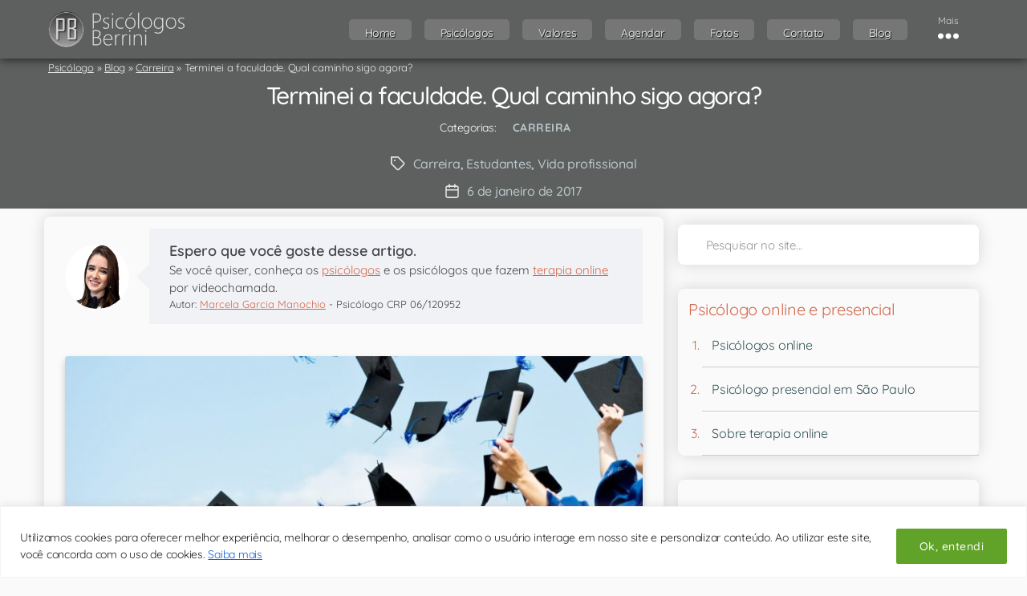

--- FILE ---
content_type: text/html; charset=UTF-8
request_url: https://www.psicologosberrini.com.br/blog/terminei-a-faculdade-qual-caminho-sigo-agora/
body_size: 52038
content:
<!DOCTYPE html><html class="no-js" lang="pt-BR"><!-- psitto header php -->	<head>		<!-- Optimized with WP Meteor v3.4.16 - https://wordpress.org/plugins/wp-meteor/ --><script data-wpmeteor-nooptimize="true" >var _wpmeteor={"exclude":true,"gdpr":true,"rdelay":0,"preload":true,"elementor-animations":true,"elementor-pp":true,"v":"3.4.16","rest_url":"https:\/\/www.psicologosberrini.com.br\/wp-json\/"};(()=>{try{new MutationObserver(function(){}),new Promise(function(){}),Object.assign({},{}),document.fonts.ready.then(function(){})}catch{s="wpmeteordisable=1",i=document.location.href,i.match(/[?&]wpmeteordisable/)||(o="",i.indexOf("?")==-1?i.indexOf("#")==-1?o=i+"?"+s:o=i.replace("#","?"+s+"#"):i.indexOf("#")==-1?o=i+"&"+s:o=i.replace("#","&"+s+"#"),document.location.href=o)}var s,i,o;})();

</script><script data-wpmeteor-nooptimize="true" >(()=>{var v="addEventListener",ue="removeEventListener",p="getAttribute",L="setAttribute",pe="removeAttribute",N="hasAttribute",St="querySelector",F=St+"All",U="appendChild",Q="removeChild",fe="createElement",T="tagName",Ae="getOwnPropertyDescriptor",y="prototype",W="__lookupGetter__",Ee="__lookupSetter__",m="DOMContentLoaded",f="load",B="pageshow",me="error";var d=window,c=document,Te=c.documentElement;var $=console.error;var Ke=!0,X=class{constructor(){this.known=[]}init(){let t,n,s=(r,a)=>{if(Ke&&r&&r.fn&&!r.__wpmeteor){let o=function(i){return i===r?this:(c[v](m,l=>{i.call(c,r,l,"jQueryMock")}),this)};this.known.push([r,r.fn.ready,r.fn.init?.prototype?.ready]),r.fn.ready=o,r.fn.init?.prototype?.ready&&(r.fn.init.prototype.ready=o),r.__wpmeteor=!0}return r};window.jQuery||window.$,Object.defineProperty(window,"jQuery",{get(){return t},set(r){t=s(r,"jQuery")},configurable:!0}),Object.defineProperty(window,"$",{get(){return n},set(r){n=s(r,"$")},configurable:!0})}unmock(){this.known.forEach(([t,n,s])=>{t.fn.ready=n,t.fn.init?.prototype?.ready&&s&&(t.fn.init.prototype.ready=s)}),Ke=!1}};var ge="fpo:first-interaction",he="fpo:replay-captured-events";var Je="fpo:element-loaded",Se="fpo:images-loaded",M="fpo:the-end";var Z="click",V=window,Qe=V.addEventListener.bind(V),Xe=V.removeEventListener.bind(V),Ge="removeAttribute",ve="getAttribute",Gt="setAttribute",Ne=["touchstart","touchmove","touchend","touchcancel","keydown","wheel"],Ze=["mouseover","mouseout",Z],Nt=["touchstart","touchend","touchcancel","mouseover","mouseout",Z],R="data-wpmeteor-";var Ue="dispatchEvent",je=e=>{let t=new MouseEvent(Z,{view:e.view,bubbles:!0,cancelable:!0});return Object.defineProperty(t,"target",{writable:!1,value:e.target}),t},Be=class{static capture(){let t=!1,[,n,s]=`${window.Promise}`.split(/[\s[(){]+/s);if(V["__"+s+n])return;let r=[],a=o=>{if(o.target&&Ue in o.target){if(!o.isTrusted)return;if(o.cancelable&&!Ne.includes(o.type))try{o.preventDefault()}catch{}o.stopImmediatePropagation(),o.type===Z?r.push(je(o)):Nt.includes(o.type)&&r.push(o),o.target[Gt](R+o.type,!0),t||(t=!0,V[Ue](new CustomEvent(ge)))}};V.addEventListener(he,()=>{Ze.forEach(l=>Xe(l,a,{passive:!1,capture:!0})),Ne.forEach(l=>Xe(l,a,{passive:!0,capture:!0}));let o;for(;o=r.shift();){var i=o.target;i[ve](R+"touchstart")&&i[ve](R+"touchend")&&!i[ve](R+Z)?(i[ve](R+"touchmove")||r.push(je(o)),i[Ge](R+"touchstart"),i[Ge](R+"touchend")):i[Ge](R+o.type),i[Ue](o)}}),Ze.forEach(o=>Qe(o,a,{passive:!1,capture:!0})),Ne.forEach(o=>Qe(o,a,{passive:!0,capture:!0}))}};var et=Be;var j=class{constructor(){this.l=[]}emit(t,n=null){this.l[t]&&this.l[t].forEach(s=>s(n))}on(t,n){this.l[t]||=[],this.l[t].push(n)}off(t,n){this.l[t]=(this.l[t]||[]).filter(s=>s!==n)}};var D=new j;var ye=c[fe]("span");ye[L]("id","elementor-device-mode");ye[L]("class","elementor-screen-only");var Ut=!1,tt=()=>(Ut||c.body[U](ye),getComputedStyle(ye,":after").content.replace(/"/g,""));var rt=e=>e[p]("class")||"",nt=(e,t)=>e[L]("class",t),st=()=>{d[v](f,function(){let e=tt(),t=Math.max(Te.clientWidth||0,d.innerWidth||0),n=Math.max(Te.clientHeight||0,d.innerHeight||0),s=["_animation_"+e,"animation_"+e,"_animation","_animation","animation"];Array.from(c[F](".elementor-invisible")).forEach(r=>{let a=r.getBoundingClientRect();if(a.top+d.scrollY<=n&&a.left+d.scrollX<t)try{let i=JSON.parse(r[p]("data-settings"));if(i.trigger_source)return;let l=i._animation_delay||i.animation_delay||0,u,E;for(var o=0;o<s.length;o++)if(i[s[o]]){E=s[o],u=i[E];break}if(u){let q=rt(r),J=u==="none"?q:q+" animated "+u,At=setTimeout(()=>{nt(r,J.replace(/\belementor-invisible\b/,"")),s.forEach(Tt=>delete i[Tt]),r[L]("data-settings",JSON.stringify(i))},l);D.on("fi",()=>{clearTimeout(At),nt(r,rt(r).replace(new RegExp("\b"+u+"\b"),""))})}}catch(i){console.error(i)}})})};var ot="data-in-mega_smartmenus",it=()=>{let e=c[fe]("div");e.innerHTML='<span class="sub-arrow --wp-meteor"><i class="fa" aria-hidden="true"></i></span>';let t=e.firstChild,n=s=>{let r=[];for(;s=s.previousElementSibling;)r.push(s);return r};c[v](m,function(){Array.from(c[F](".pp-advanced-menu ul")).forEach(s=>{if(s[p](ot))return;(s[p]("class")||"").match(/\bmega-menu\b/)&&s[F]("ul").forEach(o=>{o[L](ot,!0)});let r=n(s),a=r.filter(o=>o).filter(o=>o[T]==="A").pop();if(a||(a=r.map(o=>Array.from(o[F]("a"))).filter(o=>o).flat().pop()),a){let o=t.cloneNode(!0);a[U](o),new MutationObserver(l=>{l.forEach(({addedNodes:u})=>{u.forEach(E=>{if(E.nodeType===1&&E[T]==="SPAN")try{a[Q](o)}catch{}})})}).observe(a,{childList:!0})}})})};var w="readystatechange",A="message";var Y="SCRIPT",g="data-wpmeteor-",b=Object.defineProperty,Ve=Object.defineProperties,P="javascript/blocked",Pe=/^\s*(application|text)\/javascript|module\s*$/i,mt="requestAnimationFrame",gt="requestIdleCallback",ie="setTimeout",Ie="__dynamic",I=d.constructor.name+"::",ce=c.constructor.name+"::",ht=function(e,t){t=t||d;for(var n=0;n<this.length;n++)e.call(t,this[n],n,this)};"NodeList"in d&&!NodeList[y].forEach&&(NodeList[y].forEach=ht);"HTMLCollection"in d&&!HTMLCollection[y].forEach&&(HTMLCollection[y].forEach=ht);_wpmeteor["elementor-animations"]&&st(),_wpmeteor["elementor-pp"]&&it();var _e=[],Le=[],ee=[],se=!1,k=[],h={},He=!1,Bt=0,H=c.visibilityState==="visible"?d[mt]:d[ie],vt=d[gt]||H;c[v]("visibilitychange",()=>{H=c.visibilityState==="visible"?d[mt]:d[ie],vt=d[gt]||H});var C=d[ie],De,z=["src","type"],x=Object,te="definePropert";x[te+"y"]=(e,t,n)=>{if(e===d&&["jQuery","onload"].indexOf(t)>=0||(e===c||e===c.body)&&["readyState","write","writeln","on"+w].indexOf(t)>=0)return["on"+w,"on"+f].indexOf(t)&&n.set&&(h["on"+w]=h["on"+w]||[],h["on"+w].push(n.set)),e;if(e instanceof HTMLScriptElement&&z.indexOf(t)>=0){if(!e[t+"__def"]){let s=x[Ae](e,t);b(e,t,{set(r){return e[t+"__set"]?e[t+"__set"].call(e,r):s.set.call(e,r)},get(){return e[t+"__get"]?e[t+"__get"].call(e):s.get.call(e)}}),e[t+"__def"]=!0}return n.get&&(e[t+"__get"]=n.get),n.set&&(e[t+"__set"]=n.set),e}return b(e,t,n)};x[te+"ies"]=(e,t)=>{for(let n in t)x[te+"y"](e,n,t[n]);for(let n of x.getOwnPropertySymbols(t))x[te+"y"](e,n,t[n]);return e};var qe=EventTarget[y][v],yt=EventTarget[y][ue],ae=qe.bind(c),Ct=yt.bind(c),G=qe.bind(d),_t=yt.bind(d),Lt=Document[y].createElement,le=Lt.bind(c),de=c.__proto__[W]("readyState").bind(c),ct="loading";b(c,"readyState",{get(){return ct},set(e){return ct=e}});var at=e=>k.filter(([t,,n],s)=>{if(!(e.indexOf(t.type)<0)){n||(n=t.target);try{let r=n.constructor.name+"::"+t.type;for(let a=0;a<h[r].length;a++)if(h[r][a]){let o=r+"::"+s+"::"+a;if(!xe[o])return!0}}catch{}}}).length,oe,xe={},K=e=>{k.forEach(([t,n,s],r)=>{if(!(e.indexOf(t.type)<0)){s||(s=t.target);try{let a=s.constructor.name+"::"+t.type;if((h[a]||[]).length)for(let o=0;o<h[a].length;o++){let i=h[a][o];if(i){let l=a+"::"+r+"::"+o;if(!xe[l]){xe[l]=!0,c.readyState=n,oe=a;try{Bt++,!i[y]||i[y].constructor===i?i.bind(s)(t):i(t)}catch(u){$(u,i)}oe=null}}}}catch(a){$(a)}}})};ae(m,e=>{k.push([new e.constructor(m,e),de(),c])});ae(w,e=>{k.push([new e.constructor(w,e),de(),c])});G(m,e=>{k.push([new e.constructor(m,e),de(),d])});G(f,e=>{He=!0,k.push([new e.constructor(f,e),de(),d]),O||K([m,w,A,f,B])});G(B,e=>{k.push([new e.constructor(B,e),de(),d]),O||K([m,w,A,f,B])});var wt=e=>{k.push([e,c.readyState,d])},Ot=d[W]("onmessage"),Rt=d[Ee]("onmessage"),Pt=()=>{_t(A,wt),(h[I+"message"]||[]).forEach(e=>{G(A,e)}),b(d,"onmessage",{get:Ot,set:Rt})};G(A,wt);var Dt=new X;Dt.init();var Fe=()=>{!O&&!se&&(O=!0,c.readyState="loading",H($e),H(S)),He||G(f,()=>{Fe()})};G(ge,()=>{Fe()});D.on(Se,()=>{Fe()});_wpmeteor.rdelay>=0&&et.capture();var re=[-1],Ce=e=>{re=re.filter(t=>t!==e.target),re.length||C(D.emit.bind(D,M))};var O=!1,S=()=>{let e=_e.shift();if(e)e[p](g+"src")?e[N]("async")||e[Ie]?(e.isConnected&&(re.push(e),setTimeout(Ce,1e3,{target:e})),Oe(e,Ce),C(S)):Oe(e,C.bind(null,S)):(e.origtype==P&&Oe(e),C(S));else if(Le.length)_e.push(...Le),Le.length=0,C(S);else if(at([m,w,A]))K([m,w,A]),C(S);else if(He)if(at([f,B,A]))K([f,B,A]),C(S);else if(re.length>1)vt(S);else if(ee.length)_e.push(...ee),ee.length=0,C(S);else{if(d.RocketLazyLoadScripts)try{RocketLazyLoadScripts.run()}catch(t){$(t)}c.readyState="complete",Pt(),Dt.unmock(),O=!1,se=!0,d[ie](()=>Ce({target:-1}))}else O=!1},xt=e=>{let t=le(Y),n=e.attributes;for(var s=n.length-1;s>=0;s--)n[s].name.startsWith(g)||t[L](n[s].name,n[s].value);let r=e[p](g+"type");r?t.type=r:t.type="text/javascript",(e.textContent||"").match(/^\s*class RocketLazyLoadScripts/)?t.textContent=e.textContent.replace(/^\s*class\s*RocketLazyLoadScripts/,"window.RocketLazyLoadScripts=class").replace("RocketLazyLoadScripts.run();",""):t.textContent=e.textContent;for(let a of["onload","onerror","onreadystatechange"])e[a]&&(t[a]=e[a]);return t},Oe=(e,t)=>{let n=e[p](g+"src");if(n){let s=qe.bind(e);e.isConnected&&t&&(s(f,t),s(me,t)),e.origtype=e[p](g+"type")||"text/javascript",e.origsrc=n,(!e.isConnected||e[N]("nomodule")||e.type&&!Pe.test(e.type))&&t&&t(new Event(f,{target:e}))}else e.origtype===P?(e.origtype=e[p](g+"type")||"text/javascript",e[pe]("integrity"),e.textContent=e.textContent+`
`):t&&t(new Event(f,{target:e}))},We=(e,t)=>{let n=(h[e]||[]).indexOf(t);if(n>=0)return h[e][n]=void 0,!0},lt=(e,t,...n)=>{if("HTMLDocument::"+m==oe&&e===m&&!t.toString().match(/jQueryMock/)){D.on(M,c[v].bind(c,e,t,...n));return}if(t&&(e===m||e===w)){let s=ce+e;h[s]=h[s]||[],h[s].push(t),se&&K([e]);return}return ae(e,t,...n)},dt=(e,t,...n)=>{if(e===m){let s=ce+e;We(s,t)}return Ct(e,t,...n)};Ve(c,{[v]:{get(){return lt},set(){return lt}},[ue]:{get(){return dt},set(){return dt}}});var ne=c.createDocumentFragment(),$e=()=>{ne.hasChildNodes()&&(c.head[U](ne),ne=c.createDocumentFragment())},ut={},we=e=>{if(e)try{let t=new URL(e,c.location.href),n=t.origin;if(n&&!ut[n]&&c.location.host!==t.host){let s=le("link");s.rel="preconnect",s.href=n,ne[U](s),ut[n]=!0,O&&H($e)}}catch{}},be={},kt=(e,t,n,s)=>{let r=le("link");r.rel=t?"modulepre"+f:"pre"+f,r.as="script",n&&r[L]("crossorigin",n),s&&r[L]("integrity",s);try{e=new URL(e,c.location.href).href}catch{}r.href=e,ne[U](r),be[e]=!0,O&&H($e)},ke=function(...e){let t=le(...e);if(!e||e[0].toUpperCase()!==Y||!O)return t;let n=t[L].bind(t),s=t[p].bind(t),r=t[pe].bind(t),a=t[N].bind(t),o=t[W]("attributes").bind(t);return z.forEach(i=>{let l=t[W](i).bind(t),u=t[Ee](i).bind(t);x[te+"y"](t,i,{set(E){return i==="type"&&E&&!Pe.test(E)?n(i,E):((i==="src"&&E||i==="type"&&E&&t.origsrc)&&n("type",P),E?n(g+i,E):r(g+i))},get(){let E=t[p](g+i);if(i==="src")try{return new URL(E,c.location.href).href}catch{}return E}}),b(t,"orig"+i,{set(E){return u(E)},get(){return l()}})}),t[L]=function(i,l){if(z.includes(i))return i==="type"&&l&&!Pe.test(l)?n(i,l):((i==="src"&&l||i==="type"&&l&&t.origsrc)&&n("type",P),l?n(g+i,l):r(g+i));n(i,l)},t[p]=function(i){let l=z.indexOf(i)>=0?s(g+i):s(i);if(i==="src")try{return new URL(l,c.location.href).href}catch{}return l},t[N]=function(i){return z.indexOf(i)>=0?a(g+i):a(i)},b(t,"attributes",{get(){return[...o()].filter(l=>l.name!=="type").map(l=>({name:l.name.match(new RegExp(g))?l.name.replace(g,""):l.name,value:l.value}))}}),t[Ie]=!0,t};Object.defineProperty(Document[y],"createElement",{set(e){e!==ke&&(De=e)},get(){return De||ke}});var Re=new Set,ze=new MutationObserver(e=>{e.forEach(({removedNodes:t,addedNodes:n,target:s})=>{t.forEach(r=>{r.nodeType===1&&Y===r[T]&&"origtype"in r&&Re.delete(r)}),n.forEach(r=>{if(r.nodeType===1)if(Y===r[T]){if("origtype"in r){if(r.origtype!==P)return}else if(r[p]("type")!==P)return;"origtype"in r||z.forEach(o=>{let i=r[W](o).bind(r),l=r[Ee](o).bind(r);b(r,"orig"+o,{set(u){return l(u)},get(){return i()}})});let a=r[p](g+"src");if(Re.has(r)&&$("Inserted twice",r),r.parentNode){Re.add(r);let o=r[p](g+"type");(a||"").match(/\/gtm.js\?/)||r[N]("async")||r[Ie]?(ee.push(r),we(a)):r[N]("defer")||o==="module"?(Le.push(r),we(a)):(a&&!r[N]("nomodule")&&!be[a]&&kt(a,o==="module",r[N]("crossorigin")&&r[p]("crossorigin"),r[p]("integrity")),_e.push(r))}else r[v](f,o=>o.target.parentNode[Q](o.target)),r[v](me,o=>o.target.parentNode[Q](o.target)),s[U](r)}else r[T]==="LINK"&&r[p]("as")==="script"&&(be[r[p]("href")]=!0)})})}),bt={childList:!0,subtree:!0};ze.observe(c.documentElement,bt);var Mt=HTMLElement[y].attachShadow;HTMLElement[y].attachShadow=function(e){let t=Mt.call(this,e);return e.mode==="open"&&ze.observe(t,bt),t};(()=>{let e=x[Ae](HTMLIFrameElement[y],"src");b(HTMLIFrameElement[y],"src",{get(){return this.dataset.fpoSrc?this.dataset.fpoSrc:e.get.call(this)},set(t){delete this.dataset.fpoSrc,e.set.call(this,t)}})})();D.on(M,()=>{(!De||De===ke)&&(Document[y].createElement=Lt,ze.disconnect()),dispatchEvent(new CustomEvent(he)),dispatchEvent(new CustomEvent(M))});var Me=e=>{let t,n;!c.currentScript||!c.currentScript.parentNode?(t=c.body,n=t.lastChild):(n=c.currentScript,t=n.parentNode);try{let s=le("div");s.innerHTML=e,Array.from(s.childNodes).forEach(r=>{r.nodeName===Y?t.insertBefore(xt(r),n):t.insertBefore(r,n)})}catch(s){$(s)}},pt=e=>Me(e+`
`);Ve(c,{write:{get(){return Me},set(e){return Me=e}},writeln:{get(){return pt},set(e){return pt=e}}});var ft=(e,t,...n)=>{if(I+m==oe&&e===m&&!t.toString().match(/jQueryMock/)){D.on(M,d[v].bind(d,e,t,...n));return}if(I+f==oe&&e===f){D.on(M,d[v].bind(d,e,t,...n));return}if(t&&(e===f||e===B||e===m||e===A&&!se)){let s=e===m?ce+e:I+e;h[s]=h[s]||[],h[s].push(t),se&&K([e]);return}return G(e,t,...n)},Et=(e,t,...n)=>{if(e===f||e===m||e===B){let s=e===m?ce+e:I+e;We(s,t)}return _t(e,t,...n)};Ve(d,{[v]:{get(){return ft},set(){return ft}},[ue]:{get(){return Et},set(){return Et}}});var Ye=e=>{let t;return{get(){return t},set(n){return t&&We(e,n),h[e]=h[e]||[],h[e].push(n),t=n}}};G(Je,e=>{let{target:t,event:n}=e.detail,s=t===d?c.body:t,r=s[p](g+"on"+n.type);s[pe](g+"on"+n.type);try{let a=new Function("event",r);t===d?d[v](f,a.bind(t,n)):a.call(t,n)}catch(a){console.err(a)}});{let e=Ye(I+f);b(d,"onload",e),ae(m,()=>{b(c.body,"onload",e)})}b(c,"onreadystatechange",Ye(ce+w));b(d,"onmessage",Ye(I+A));(()=>{let e=d.innerHeight,t=d.innerWidth,n=r=>{let o={"4g":1250,"3g":2500,"2g":2500}[(navigator.connection||{}).effectiveType]||0,i=r.getBoundingClientRect(),l={top:-1*e-o,left:-1*t-o,bottom:e+o,right:t+o};return!(i.left>=l.right||i.right<=l.left||i.top>=l.bottom||i.bottom<=l.top)},s=(r=!0)=>{let a=1,o=-1,i={},l=()=>{o++,--a||d[ie](D.emit.bind(D,Se),_wpmeteor.rdelay)};Array.from(c.getElementsByTagName("*")).forEach(u=>{let E,q,J;if(u[T]==="IMG"){let _=u.currentSrc||u.src;_&&!i[_]&&!_.match(/^data:/i)&&((u.loading||"").toLowerCase()!=="lazy"||n(u))&&(E=_)}else if(u[T]===Y)we(u[p](g+"src"));else if(u[T]==="LINK"&&u[p]("as")==="script"&&["pre"+f,"modulepre"+f].indexOf(u[p]("rel"))>=0)be[u[p]("href")]=!0;else if((q=d.getComputedStyle(u))&&(J=(q.backgroundImage||"").match(/^url\s*\((.*?)\)/i))&&(J||[]).length){let _=J[0].slice(4,-1).replace(/"/g,"");!i[_]&&!_.match(/^data:/i)&&(E=_)}if(E){i[E]=!0;let _=new Image;r&&(a++,_[v](f,l),_[v](me,l)),_.src=E}}),c.fonts.ready.then(()=>{l()})};_wpmeteor.rdelay===0?ae(m,s):G(f,s)})();})();
//1.0.42

</script><script  type="javascript/blocked" data-wpmeteor-type="text/javascript"  data-wpmeteor-src="https://www.google.com/recaptcha/api.js"></script>						<script  data-wpmeteor-nooptimize="true">(function(w,d,s,l,i){w[l]=w[l]||[];w[l].push({'gtm.start':	new Date().getTime(),event:'gtm.js'});var f=d.getElementsByTagName(s)[0],	j=d.createElement(s),dl=l!='dataLayer'?'&l='+l:'';j.async=true;j.src=	'https://www.googletagmanager.com/gtm.js?id='+i+dl;f.parentNode.insertBefore(j,f);	})(window,document,'script','dataLayer','GTM-5B49V5R');</script>		<!-- Render Agendas on facetwp-load/reload -->		<script  type="javascript/blocked" data-wpmeteor-type="text/javascript" >			document.addEventListener('DOMContentLoaded', function() {					var AgTBRender = document.querySelectorAll(".hrs-container[data-agstatus=tbd]");					var i;					for (i = 0; i < AgTBRender.length; i++) {					  var psicoIdDe   = AgTBRender[i].getAttribute('data-idesenosso');					  var psicoIdPara = AgTBRender[i].getAttribute('id');					  var URLAgToExec = AgTBRender[i].getAttribute('data-exec');					  			if(URLAgToExec) {									RenderAgenda(URLAgToExec,psicoIdDe,psicoIdPara); 								}					}			});		</script>	<!-- End Render Agendas on facetwp-load/reload -->			<meta charset="UTF-8">		<meta name="viewport" content="width=device-width, initial-scale=1.0" >			<meta name="geo.placename" content="S&atilde;o Paulo" />			<meta name="geo.region" content="BR-SP" />			<meta name="geo.position" content="-23.608319;-46.692924" />			<meta name="ICBM" content="-23.608319, -46.692924" />		<link rel="profile" href="https://gmpg.org/xfn/11">		<meta name='robots' content='index, follow, max-image-preview:large, max-snippet:-1, max-video-preview:-1' />

	<!-- This site is optimized with the Yoast SEO plugin v26.8 - https://yoast.com/product/yoast-seo-wordpress/ -->
	<title>Terminei a faculdade. Qual caminho sigo agora?</title>
<link data-rocket-preload as="style" href="https://fonts.googleapis.com/css?family=Quicksand%3A300%2C400%2C500%2C600%2C700&#038;display=swap" rel="preload">
<link href="https://fonts.googleapis.com/css?family=Quicksand%3A300%2C400%2C500%2C600%2C700&#038;display=swap" media="print" onload="this.media=&#039;all&#039;" rel="stylesheet">
<noscript data-wpr-hosted-gf-parameters=""><link rel="stylesheet" href="https://fonts.googleapis.com/css?family=Quicksand%3A300%2C400%2C500%2C600%2C700&#038;display=swap"></noscript>
	<meta name="description" content="Terminei a faculdade. Qual caminho sigo agora ? Esta é uma das perguntas que os jovens mais fazem aos psicólogos. Este é um dos motivos pelos quais a orientação vocacional é tão importante e pode ser ainda mais efetiva quando praticada por um psicólogo." />
	<link rel="canonical" href="https://www.psicologosberrini.com.br/blog/terminei-a-faculdade-qual-caminho-sigo-agora/" />
	<meta property="og:locale" content="pt_BR" />
	<meta property="og:type" content="article" />
	<meta property="og:title" content="Terminei a faculdade. Qual caminho sigo agora?" />
	<meta property="og:description" content="Terminei a faculdade. Qual caminho sigo agora ? Esta é uma das perguntas que os jovens mais fazem aos psicólogos. Este é um dos motivos pelos quais a orientação vocacional é tão importante e pode ser ainda mais efetiva quando praticada por um psicólogo." />
	<meta property="og:url" content="https://www.psicologosberrini.com.br/blog/terminei-a-faculdade-qual-caminho-sigo-agora/" />
	<meta property="og:site_name" content="Psicólogos Berrini" />
	<meta property="article:publisher" content="https://www.facebook.com/psicologosberrini" />
	<meta property="article:published_time" content="2017-01-06T11:52:52+00:00" />
	<meta property="article:modified_time" content="2026-01-04T21:28:01+00:00" />
	<meta property="og:image" content="https://www.psicologosberrini.com.br/wp-content/uploads/terminei-a-faculdade-qual-caminho-sigo-agora-1.jpg" />
	<meta property="og:image:width" content="1365" />
	<meta property="og:image:height" content="768" />
	<meta property="og:image:type" content="image/jpeg" />
	<meta name="author" content="Marcela Garcia Manochio" />
	<meta name="twitter:card" content="summary_large_image" />
	<meta name="twitter:creator" content="@psicoberrini" />
	<meta name="twitter:site" content="@psicoberrini" />
	<meta name="twitter:label1" content="Escrito por" />
	<meta name="twitter:data1" content="Psicóloga Consultório" />
	<meta name="twitter:label2" content="Est. tempo de leitura" />
	<meta name="twitter:data2" content="4 minutos" />
	<script type="application/ld+json" class="yoast-schema-graph">{"@context":"https://schema.org","@graph":[{"@type":"Article","@id":"https://www.psicologosberrini.com.br/blog/terminei-a-faculdade-qual-caminho-sigo-agora/#article","isPartOf":{"@id":"https://www.psicologosberrini.com.br/blog/terminei-a-faculdade-qual-caminho-sigo-agora/"},"author":{"name":"Marcela Garcia Manochio","@id":"https://www.psicologosberrini.com.br/psicologo/marcelamanochio/#28204"},"headline":"Terminei a faculdade. Qual caminho sigo agora?","datePublished":"2017-01-06T11:52:52+00:00","dateModified":"2026-01-04T21:28:01+00:00","mainEntityOfPage":{"@id":"https://www.psicologosberrini.com.br/blog/terminei-a-faculdade-qual-caminho-sigo-agora/"},"wordCount":598,"commentCount":0,"publisher":{"@id":"https://www.psicologosberrini.com.br/#organization"},"image":{"@id":"https://www.psicologosberrini.com.br/blog/terminei-a-faculdade-qual-caminho-sigo-agora/#primaryimage"},"thumbnailUrl":"https://www.psicologosberrini.com.br/wp-content/uploads/terminei-a-faculdade-qual-caminho-sigo-agora-1.jpg","keywords":["Carreira","Estudantes","Vida profissional"],"articleSection":["Carreira"],"inLanguage":"pt-BR","potentialAction":[{"@type":"CommentAction","name":"Comment","target":["https://www.psicologosberrini.com.br/blog/terminei-a-faculdade-qual-caminho-sigo-agora/#respond"]}],"title":"Terminei a faculdade. Qual caminho sigo agora?","reviewedBy":{"@type":"Organization","name":"Psicólogos Berrini","alternateName":"Consultório Psicólogos Online e Presencial","url":"https://www.psicologosberrini.com.br/","sameAs":"https://www.linkedin.com/company/psicologosberrini/"}},{"@type":"WebPage","@id":"https://www.psicologosberrini.com.br/blog/terminei-a-faculdade-qual-caminho-sigo-agora/","url":"https://www.psicologosberrini.com.br/blog/terminei-a-faculdade-qual-caminho-sigo-agora/","name":"Terminei a faculdade. Qual caminho sigo agora?","isPartOf":{"@id":"https://www.psicologosberrini.com.br/#website"},"primaryImageOfPage":{"@id":"https://www.psicologosberrini.com.br/blog/terminei-a-faculdade-qual-caminho-sigo-agora/#primaryimage"},"image":{"@id":"https://www.psicologosberrini.com.br/blog/terminei-a-faculdade-qual-caminho-sigo-agora/#primaryimage"},"thumbnailUrl":"https://www.psicologosberrini.com.br/wp-content/uploads/terminei-a-faculdade-qual-caminho-sigo-agora-1.jpg","datePublished":"2017-01-06T11:52:52+00:00","dateModified":"2026-01-04T21:28:01+00:00","description":"Terminei a faculdade. Qual caminho sigo agora ? Esta é uma das perguntas que os jovens mais fazem aos psicólogos. Este é um dos motivos pelos quais a orientação vocacional é tão importante e pode ser ainda mais efetiva quando praticada por um psicólogo.","breadcrumb":{"@id":"https://www.psicologosberrini.com.br/blog/terminei-a-faculdade-qual-caminho-sigo-agora/#breadcrumb"},"inLanguage":"pt-BR","potentialAction":[{"@type":"ReadAction","target":["https://www.psicologosberrini.com.br/blog/terminei-a-faculdade-qual-caminho-sigo-agora/"]}]},{"@type":"ImageObject","inLanguage":"pt-BR","@id":"https://www.psicologosberrini.com.br/blog/terminei-a-faculdade-qual-caminho-sigo-agora/#primaryimage","url":"https://www.psicologosberrini.com.br/wp-content/uploads/terminei-a-faculdade-qual-caminho-sigo-agora-1.jpg","contentUrl":"https://www.psicologosberrini.com.br/wp-content/uploads/terminei-a-faculdade-qual-caminho-sigo-agora-1.jpg","width":1365,"height":768,"caption":"Terminei a faculdade: qual caminho sigo agora"},{"@type":"BreadcrumbList","@id":"https://www.psicologosberrini.com.br/blog/terminei-a-faculdade-qual-caminho-sigo-agora/#breadcrumb","itemListElement":[{"@type":"ListItem","position":1,"name":"Psicólogo","item":"https://www.psicologosberrini.com.br/"},{"@type":"ListItem","position":2,"name":"Blog","item":"https://www.psicologosberrini.com.br/blog/"},{"@type":"ListItem","position":3,"name":"Carreira","item":"https://www.psicologosberrini.com.br/tags/carreira/"},{"@type":"ListItem","position":4,"name":"Terminei a faculdade. Qual caminho sigo agora?"}]},{"@type":"WebSite","@id":"https://www.psicologosberrini.com.br/#website","url":"https://www.psicologosberrini.com.br/","name":"Psicólogos Berrini","description":"Psicólogo em São Paulo e terapia online para todo Brasil","publisher":{"@id":"https://www.psicologosberrini.com.br/#organization"},"potentialAction":[{"@type":"SearchAction","target":{"@type":"EntryPoint","urlTemplate":"https://www.psicologosberrini.com.br/?s={search_term_string}"},"query-input":{"@type":"PropertyValueSpecification","valueRequired":true,"valueName":"search_term_string"}}],"inLanguage":"pt-BR"},{"@type":"Organization","@id":"https://www.psicologosberrini.com.br/#organization","name":"Psicólogos Berrini","url":"https://www.psicologosberrini.com.br/","logo":{"@type":"ImageObject","inLanguage":"pt-BR","@id":"https://www.psicologosberrini.com.br/#/schema/logo/image/","url":"https://www.psicologosberrini.com.br/wp-content/uploads/psicologos-berrini-escudo.png","contentUrl":"https://www.psicologosberrini.com.br/wp-content/uploads/psicologos-berrini-escudo.png","width":611,"height":611,"caption":"Psicólogos Berrini"},"image":{"@id":"https://www.psicologosberrini.com.br/#/schema/logo/image/"},"sameAs":["https://www.facebook.com/psicologosberrini","https://x.com/psicoberrini","https://www.instagram.com/cantinhodapsicologa/","https://www.linkedin.com/company/psicologosberrini/","https://www.youtube.com/channel/UCeUsz02p0s9t7JZJ9D_iwew"]},{"@type":"Person","@id":"https://www.psicologosberrini.com.br/psicologo/marcelamanochio/#28204","name":"Marcela Garcia Manochio","image":{"@type":"ImageObject","inLanguage":"pt-BR","@id":"https://www.psicologosberrini.com.br/wp-content/uploads/psicologa-marcela-manochio-3-1200x1200.jpg#28204","url":"https://www.psicologosberrini.com.br/wp-content/uploads/psicologa-marcela-manochio-3-1200x1200.jpg","contentUrl":"https://www.psicologosberrini.com.br/wp-content/uploads/psicologa-marcela-manochio-3-1200x1200.jpg","caption":"Marcela Garcia Manochio"},"url":"https://www.psicologosberrini.com.br/psicologo/marcelamanochio/","hasOccupation":{"@type":"Occupation","name":"Psicólogo clínico","educationRequirements":"Graduação em psicologia","occupationalCategory":{"@type":"CategoryCode","inCodeSet":{"@type":"CategoryCodeSet","name":"O*Net OnLine","url":"https://www.onetonline.org/"},"codeValue":"19-3033.00","name":"Clinical and Counseling Psychologists","url":"https://www.onetonline.org/link/summary/19-3033.00"},"occupationLocation":{"@type":"Country","name":"Brasil","sameAs":"https://www.wikidata.org/wiki/Q155"}},"worksFor":{"@type":"Organization","name":"Psicólogos Berrini","description":"Consultório de psicologia","URL":"https://www.psicologosberrini.com.br/","sameAs":"https://www.linkedin.com/company/psicologosberrini/"},"knowsAbout":{"@type":"Thing","name":"Psicologia","alternateName":["Psicologia clínica","Ansiedade","Psicoterapia","Terapia Online","Depressão","Terapia de Casal","Estresse","Atendimento psicológico","Tratamento psicológico"]},"sameAs":"https://www.psicologosberrini.com.br/psicologo/marcelamanochio/"}]}</script>
	<!-- / Yoast SEO plugin. -->


<link rel='dns-prefetch' href='//kit.fontawesome.com' />
<link rel='dns-prefetch' href='//fonts.googleapis.com' />
<link href='https://fonts.gstatic.com' crossorigin rel='preconnect' />
<link rel="alternate" type="application/rss+xml" title="Feed para Psicólogos Berrini &raquo;" href="https://www.psicologosberrini.com.br/feed/" />
<link rel="alternate" type="application/rss+xml" title="Feed de comentários para Psicólogos Berrini &raquo;" href="https://www.psicologosberrini.com.br/comments/feed/" />
<link rel="alternate" type="application/rss+xml" title="Feed de comentários para Psicólogos Berrini &raquo; Terminei a faculdade. Qual caminho sigo agora?" href="https://www.psicologosberrini.com.br/blog/terminei-a-faculdade-qual-caminho-sigo-agora/feed/" />
<link rel="alternate" title="oEmbed (JSON)" type="application/json+oembed" href="https://www.psicologosberrini.com.br/wp-json/oembed/1.0/embed?url=https%3A%2F%2Fwww.psicologosberrini.com.br%2Fblog%2Fterminei-a-faculdade-qual-caminho-sigo-agora%2F" />
<link rel="alternate" title="oEmbed (XML)" type="text/xml+oembed" href="https://www.psicologosberrini.com.br/wp-json/oembed/1.0/embed?url=https%3A%2F%2Fwww.psicologosberrini.com.br%2Fblog%2Fterminei-a-faculdade-qual-caminho-sigo-agora%2F&#038;format=xml" />
<style id='wp-img-auto-sizes-contain-inline-css'>
img:is([sizes=auto i],[sizes^="auto," i]){contain-intrinsic-size:3000px 1500px}
/*# sourceURL=wp-img-auto-sizes-contain-inline-css */
</style>
<link rel='stylesheet' id='ggskin-style-css' href='https://www.psicologosberrini.com.br/wp-content/plugins/garden-gnome-package/include/ggskin.css?ver=6.9' media='all' />
<style id='wp-emoji-styles-inline-css'>

	img.wp-smiley, img.emoji {
		display: inline !important;
		border: none !important;
		box-shadow: none !important;
		height: 1em !important;
		width: 1em !important;
		margin: 0 0.07em !important;
		vertical-align: -0.1em !important;
		background: none !important;
		padding: 0 !important;
	}
/*# sourceURL=wp-emoji-styles-inline-css */
</style>
<link rel='stylesheet' id='wp-block-library-css' href='https://www.psicologosberrini.com.br/wp-includes/css/dist/block-library/style.min.css?ver=6.9' media='all' />
<style id='classic-theme-styles-inline-css'>
/*! This file is auto-generated */
.wp-block-button__link{color:#fff;background-color:#32373c;border-radius:9999px;box-shadow:none;text-decoration:none;padding:calc(.667em + 2px) calc(1.333em + 2px);font-size:1.125em}.wp-block-file__button{background:#32373c;color:#fff;text-decoration:none}
/*# sourceURL=/wp-includes/css/classic-themes.min.css */
</style>
<style id='font-awesome-svg-styles-default-inline-css'>
.svg-inline--fa {
  display: inline-block;
  height: 1em;
  overflow: visible;
  vertical-align: -.125em;
}
/*# sourceURL=font-awesome-svg-styles-default-inline-css */
</style>
<link rel='stylesheet' id='font-awesome-svg-styles-css' href='https://www.psicologosberrini.com.br/wp-content/uploads/font-awesome/v6.2.1/css/svg-with-js.css' media='all' />
<style id='font-awesome-svg-styles-inline-css'>
   .wp-block-font-awesome-icon svg::before,
   .wp-rich-text-font-awesome-icon svg::before {content: unset;}
/*# sourceURL=font-awesome-svg-styles-inline-css */
</style>
<style id='global-styles-inline-css'>
:root{--wp--preset--aspect-ratio--square: 1;--wp--preset--aspect-ratio--4-3: 4/3;--wp--preset--aspect-ratio--3-4: 3/4;--wp--preset--aspect-ratio--3-2: 3/2;--wp--preset--aspect-ratio--2-3: 2/3;--wp--preset--aspect-ratio--16-9: 16/9;--wp--preset--aspect-ratio--9-16: 9/16;--wp--preset--color--black: #000000;--wp--preset--color--cyan-bluish-gray: #abb8c3;--wp--preset--color--white: #ffffff;--wp--preset--color--pale-pink: #f78da7;--wp--preset--color--vivid-red: #cf2e2e;--wp--preset--color--luminous-vivid-orange: #ff6900;--wp--preset--color--luminous-vivid-amber: #fcb900;--wp--preset--color--light-green-cyan: #7bdcb5;--wp--preset--color--vivid-green-cyan: #00d084;--wp--preset--color--pale-cyan-blue: #8ed1fc;--wp--preset--color--vivid-cyan-blue: #0693e3;--wp--preset--color--vivid-purple: #9b51e0;--wp--preset--color--accent: #e40f48;--wp--preset--color--primary: #000000;--wp--preset--color--secondary: #6b6b6b;--wp--preset--color--subtle-background: #d8d8d8;--wp--preset--color--background: #fafafa;--wp--preset--gradient--vivid-cyan-blue-to-vivid-purple: linear-gradient(135deg,rgb(6,147,227) 0%,rgb(155,81,224) 100%);--wp--preset--gradient--light-green-cyan-to-vivid-green-cyan: linear-gradient(135deg,rgb(122,220,180) 0%,rgb(0,208,130) 100%);--wp--preset--gradient--luminous-vivid-amber-to-luminous-vivid-orange: linear-gradient(135deg,rgb(252,185,0) 0%,rgb(255,105,0) 100%);--wp--preset--gradient--luminous-vivid-orange-to-vivid-red: linear-gradient(135deg,rgb(255,105,0) 0%,rgb(207,46,46) 100%);--wp--preset--gradient--very-light-gray-to-cyan-bluish-gray: linear-gradient(135deg,rgb(238,238,238) 0%,rgb(169,184,195) 100%);--wp--preset--gradient--cool-to-warm-spectrum: linear-gradient(135deg,rgb(74,234,220) 0%,rgb(151,120,209) 20%,rgb(207,42,186) 40%,rgb(238,44,130) 60%,rgb(251,105,98) 80%,rgb(254,248,76) 100%);--wp--preset--gradient--blush-light-purple: linear-gradient(135deg,rgb(255,206,236) 0%,rgb(152,150,240) 100%);--wp--preset--gradient--blush-bordeaux: linear-gradient(135deg,rgb(254,205,165) 0%,rgb(254,45,45) 50%,rgb(107,0,62) 100%);--wp--preset--gradient--luminous-dusk: linear-gradient(135deg,rgb(255,203,112) 0%,rgb(199,81,192) 50%,rgb(65,88,208) 100%);--wp--preset--gradient--pale-ocean: linear-gradient(135deg,rgb(255,245,203) 0%,rgb(182,227,212) 50%,rgb(51,167,181) 100%);--wp--preset--gradient--electric-grass: linear-gradient(135deg,rgb(202,248,128) 0%,rgb(113,206,126) 100%);--wp--preset--gradient--midnight: linear-gradient(135deg,rgb(2,3,129) 0%,rgb(40,116,252) 100%);--wp--preset--font-size--small: 18px;--wp--preset--font-size--medium: 20px;--wp--preset--font-size--large: 26.25px;--wp--preset--font-size--x-large: 42px;--wp--preset--font-size--normal: 21px;--wp--preset--font-size--larger: 32px;--wp--preset--spacing--20: 0.44rem;--wp--preset--spacing--30: 0.67rem;--wp--preset--spacing--40: 1rem;--wp--preset--spacing--50: 1.5rem;--wp--preset--spacing--60: 2.25rem;--wp--preset--spacing--70: 3.38rem;--wp--preset--spacing--80: 5.06rem;--wp--preset--shadow--natural: 6px 6px 9px rgba(0, 0, 0, 0.2);--wp--preset--shadow--deep: 12px 12px 50px rgba(0, 0, 0, 0.4);--wp--preset--shadow--sharp: 6px 6px 0px rgba(0, 0, 0, 0.2);--wp--preset--shadow--outlined: 6px 6px 0px -3px rgb(255, 255, 255), 6px 6px rgb(0, 0, 0);--wp--preset--shadow--crisp: 6px 6px 0px rgb(0, 0, 0);}:where(.is-layout-flex){gap: 0.5em;}:where(.is-layout-grid){gap: 0.5em;}body .is-layout-flex{display: flex;}.is-layout-flex{flex-wrap: wrap;align-items: center;}.is-layout-flex > :is(*, div){margin: 0;}body .is-layout-grid{display: grid;}.is-layout-grid > :is(*, div){margin: 0;}:where(.wp-block-columns.is-layout-flex){gap: 2em;}:where(.wp-block-columns.is-layout-grid){gap: 2em;}:where(.wp-block-post-template.is-layout-flex){gap: 1.25em;}:where(.wp-block-post-template.is-layout-grid){gap: 1.25em;}.has-black-color{color: var(--wp--preset--color--black) !important;}.has-cyan-bluish-gray-color{color: var(--wp--preset--color--cyan-bluish-gray) !important;}.has-white-color{color: var(--wp--preset--color--white) !important;}.has-pale-pink-color{color: var(--wp--preset--color--pale-pink) !important;}.has-vivid-red-color{color: var(--wp--preset--color--vivid-red) !important;}.has-luminous-vivid-orange-color{color: var(--wp--preset--color--luminous-vivid-orange) !important;}.has-luminous-vivid-amber-color{color: var(--wp--preset--color--luminous-vivid-amber) !important;}.has-light-green-cyan-color{color: var(--wp--preset--color--light-green-cyan) !important;}.has-vivid-green-cyan-color{color: var(--wp--preset--color--vivid-green-cyan) !important;}.has-pale-cyan-blue-color{color: var(--wp--preset--color--pale-cyan-blue) !important;}.has-vivid-cyan-blue-color{color: var(--wp--preset--color--vivid-cyan-blue) !important;}.has-vivid-purple-color{color: var(--wp--preset--color--vivid-purple) !important;}.has-black-background-color{background-color: var(--wp--preset--color--black) !important;}.has-cyan-bluish-gray-background-color{background-color: var(--wp--preset--color--cyan-bluish-gray) !important;}.has-white-background-color{background-color: var(--wp--preset--color--white) !important;}.has-pale-pink-background-color{background-color: var(--wp--preset--color--pale-pink) !important;}.has-vivid-red-background-color{background-color: var(--wp--preset--color--vivid-red) !important;}.has-luminous-vivid-orange-background-color{background-color: var(--wp--preset--color--luminous-vivid-orange) !important;}.has-luminous-vivid-amber-background-color{background-color: var(--wp--preset--color--luminous-vivid-amber) !important;}.has-light-green-cyan-background-color{background-color: var(--wp--preset--color--light-green-cyan) !important;}.has-vivid-green-cyan-background-color{background-color: var(--wp--preset--color--vivid-green-cyan) !important;}.has-pale-cyan-blue-background-color{background-color: var(--wp--preset--color--pale-cyan-blue) !important;}.has-vivid-cyan-blue-background-color{background-color: var(--wp--preset--color--vivid-cyan-blue) !important;}.has-vivid-purple-background-color{background-color: var(--wp--preset--color--vivid-purple) !important;}.has-black-border-color{border-color: var(--wp--preset--color--black) !important;}.has-cyan-bluish-gray-border-color{border-color: var(--wp--preset--color--cyan-bluish-gray) !important;}.has-white-border-color{border-color: var(--wp--preset--color--white) !important;}.has-pale-pink-border-color{border-color: var(--wp--preset--color--pale-pink) !important;}.has-vivid-red-border-color{border-color: var(--wp--preset--color--vivid-red) !important;}.has-luminous-vivid-orange-border-color{border-color: var(--wp--preset--color--luminous-vivid-orange) !important;}.has-luminous-vivid-amber-border-color{border-color: var(--wp--preset--color--luminous-vivid-amber) !important;}.has-light-green-cyan-border-color{border-color: var(--wp--preset--color--light-green-cyan) !important;}.has-vivid-green-cyan-border-color{border-color: var(--wp--preset--color--vivid-green-cyan) !important;}.has-pale-cyan-blue-border-color{border-color: var(--wp--preset--color--pale-cyan-blue) !important;}.has-vivid-cyan-blue-border-color{border-color: var(--wp--preset--color--vivid-cyan-blue) !important;}.has-vivid-purple-border-color{border-color: var(--wp--preset--color--vivid-purple) !important;}.has-vivid-cyan-blue-to-vivid-purple-gradient-background{background: var(--wp--preset--gradient--vivid-cyan-blue-to-vivid-purple) !important;}.has-light-green-cyan-to-vivid-green-cyan-gradient-background{background: var(--wp--preset--gradient--light-green-cyan-to-vivid-green-cyan) !important;}.has-luminous-vivid-amber-to-luminous-vivid-orange-gradient-background{background: var(--wp--preset--gradient--luminous-vivid-amber-to-luminous-vivid-orange) !important;}.has-luminous-vivid-orange-to-vivid-red-gradient-background{background: var(--wp--preset--gradient--luminous-vivid-orange-to-vivid-red) !important;}.has-very-light-gray-to-cyan-bluish-gray-gradient-background{background: var(--wp--preset--gradient--very-light-gray-to-cyan-bluish-gray) !important;}.has-cool-to-warm-spectrum-gradient-background{background: var(--wp--preset--gradient--cool-to-warm-spectrum) !important;}.has-blush-light-purple-gradient-background{background: var(--wp--preset--gradient--blush-light-purple) !important;}.has-blush-bordeaux-gradient-background{background: var(--wp--preset--gradient--blush-bordeaux) !important;}.has-luminous-dusk-gradient-background{background: var(--wp--preset--gradient--luminous-dusk) !important;}.has-pale-ocean-gradient-background{background: var(--wp--preset--gradient--pale-ocean) !important;}.has-electric-grass-gradient-background{background: var(--wp--preset--gradient--electric-grass) !important;}.has-midnight-gradient-background{background: var(--wp--preset--gradient--midnight) !important;}.has-small-font-size{font-size: var(--wp--preset--font-size--small) !important;}.has-medium-font-size{font-size: var(--wp--preset--font-size--medium) !important;}.has-large-font-size{font-size: var(--wp--preset--font-size--large) !important;}.has-x-large-font-size{font-size: var(--wp--preset--font-size--x-large) !important;}
:where(.wp-block-post-template.is-layout-flex){gap: 1.25em;}:where(.wp-block-post-template.is-layout-grid){gap: 1.25em;}
:where(.wp-block-term-template.is-layout-flex){gap: 1.25em;}:where(.wp-block-term-template.is-layout-grid){gap: 1.25em;}
:where(.wp-block-columns.is-layout-flex){gap: 2em;}:where(.wp-block-columns.is-layout-grid){gap: 2em;}
:root :where(.wp-block-pullquote){font-size: 1.5em;line-height: 1.6;}
/*# sourceURL=global-styles-inline-css */
</style>
<link rel='stylesheet' id='twentytwenty-style-css' href='https://www.psicologosberrini.com.br/wp-content/themes/twentytwenty/style.css?ver=3.0' media='all' />
<style id='twentytwenty-style-inline-css'>
.color-accent,.color-accent-hover:hover,.color-accent-hover:focus,:root .has-accent-color,.has-drop-cap:not(:focus):first-letter,.wp-block-button.is-style-outline,a { color: #e40f48; }blockquote,.border-color-accent,.border-color-accent-hover:hover,.border-color-accent-hover:focus { border-color: #e40f48; }button,.button,.faux-button,.wp-block-button__link,.wp-block-file .wp-block-file__button,input[type="button"],input[type="reset"],input[type="submit"],.bg-accent,.bg-accent-hover:hover,.bg-accent-hover:focus,:root .has-accent-background-color,.comment-reply-link { background-color: #e40f48; }.fill-children-accent,.fill-children-accent * { fill: #e40f48; }:root .has-background-color,button,.button,.faux-button,.wp-block-button__link,.wp-block-file__button,input[type="button"],input[type="reset"],input[type="submit"],.wp-block-button,.comment-reply-link,.has-background.has-primary-background-color:not(.has-text-color),.has-background.has-primary-background-color *:not(.has-text-color),.has-background.has-accent-background-color:not(.has-text-color),.has-background.has-accent-background-color *:not(.has-text-color) { color: #fafafa; }:root .has-background-background-color { background-color: #fafafa; }body,.entry-title a,:root .has-primary-color { color: #000000; }:root .has-primary-background-color { background-color: #000000; }cite,figcaption,.wp-caption-text,.post-meta,.entry-content .wp-block-archives li,.entry-content .wp-block-categories li,.entry-content .wp-block-latest-posts li,.wp-block-latest-comments__comment-date,.wp-block-latest-posts__post-date,.wp-block-embed figcaption,.wp-block-image figcaption,.wp-block-pullquote cite,.comment-metadata,.comment-respond .comment-notes,.comment-respond .logged-in-as,.pagination .dots,.entry-content hr:not(.has-background),hr.styled-separator,:root .has-secondary-color { color: #6b6b6b; }:root .has-secondary-background-color { background-color: #6b6b6b; }pre,fieldset,input,textarea,table,table *,hr { border-color: #d8d8d8; }caption,code,code,kbd,samp,.wp-block-table.is-style-stripes tbody tr:nth-child(odd),:root .has-subtle-background-background-color { background-color: #d8d8d8; }.wp-block-table.is-style-stripes { border-bottom-color: #d8d8d8; }.wp-block-latest-posts.is-grid li { border-top-color: #d8d8d8; }:root .has-subtle-background-color { color: #d8d8d8; }body:not(.overlay-header) .primary-menu > li > a,body:not(.overlay-header) .primary-menu > li > .icon,.modal-menu a,.footer-menu a, .footer-widgets a:where(:not(.wp-block-button__link)),#site-footer .wp-block-button.is-style-outline,.wp-block-pullquote:before,.singular:not(.overlay-header) .entry-header a,.archive-header a,.header-footer-group .color-accent,.header-footer-group .color-accent-hover:hover { color: #f4d1d9; }.social-icons a,#site-footer button:not(.toggle),#site-footer .button,#site-footer .faux-button,#site-footer .wp-block-button__link,#site-footer .wp-block-file__button,#site-footer input[type="button"],#site-footer input[type="reset"],#site-footer input[type="submit"] { background-color: #f4d1d9; }.social-icons a,body:not(.overlay-header) .primary-menu ul,.header-footer-group button,.header-footer-group .button,.header-footer-group .faux-button,.header-footer-group .wp-block-button:not(.is-style-outline) .wp-block-button__link,.header-footer-group .wp-block-file__button,.header-footer-group input[type="button"],.header-footer-group input[type="reset"],.header-footer-group input[type="submit"] { color: #5e6060; }#site-header,.footer-nav-widgets-wrapper,#site-footer,.menu-modal,.menu-modal-inner,.search-modal-inner,.archive-header,.singular .entry-header,.singular .featured-media:before,.wp-block-pullquote:before { background-color: #5e6060; }.header-footer-group,body:not(.overlay-header) #site-header .toggle,.menu-modal .toggle { color: #ffffff; }body:not(.overlay-header) .primary-menu ul { background-color: #ffffff; }body:not(.overlay-header) .primary-menu > li > ul:after { border-bottom-color: #ffffff; }body:not(.overlay-header) .primary-menu ul ul:after { border-left-color: #ffffff; }.site-description,body:not(.overlay-header) .toggle-inner .toggle-text,.widget .post-date,.widget .rss-date,.widget_archive li,.widget_categories li,.widget cite,.widget_pages li,.widget_meta li,.widget_nav_menu li,.powered-by-wordpress,.footer-credits .privacy-policy,.to-the-top,.singular .entry-header .post-meta,.singular:not(.overlay-header) .entry-header .post-meta a { color: #e5e5e5; }.header-footer-group pre,.header-footer-group fieldset,.header-footer-group input,.header-footer-group textarea,.header-footer-group table,.header-footer-group table *,.footer-nav-widgets-wrapper,#site-footer,.menu-modal nav *,.footer-widgets-outer-wrapper,.footer-top { border-color: #747676; }.header-footer-group table caption,body:not(.overlay-header) .header-inner .toggle-wrapper::before { background-color: #747676; }
/*# sourceURL=twentytwenty-style-inline-css */
</style>
<link rel='stylesheet' id='child-style-css' href='https://www.psicologosberrini.com.br/wp-content/themes/twentytwenty-child/style.css?ver=14.003' media='all' />

<link rel='stylesheet' id='twentytwenty-fonts-css' href='https://www.psicologosberrini.com.br/wp-content/themes/twentytwenty/assets/css/font-inter.css?ver=14.003' media='all' />
<link rel='stylesheet' id='twentytwenty-print-style-css' href='https://www.psicologosberrini.com.br/wp-content/themes/twentytwenty/print.css?ver=14.003' media='print' />
<link rel='stylesheet' id='elementor-frontend-css' href='https://www.psicologosberrini.com.br/wp-content/plugins/elementor/assets/css/frontend.min.css?ver=3.34.0' media='all' />
<link rel='stylesheet' id='widget-image-css' href='https://www.psicologosberrini.com.br/wp-content/plugins/elementor/assets/css/widget-image.min.css?ver=3.34.0' media='all' />
<link rel='stylesheet' id='e-popup-css' href='https://www.psicologosberrini.com.br/wp-content/plugins/elementor-pro/assets/css/conditionals/popup.min.css?ver=3.34.0' media='all' />
<link rel='stylesheet' id='widget-form-css' href='https://www.psicologosberrini.com.br/wp-content/plugins/elementor-pro/assets/css/widget-form.min.css?ver=3.34.0' media='all' />
<link rel='stylesheet' id='elementor-icons-css' href='https://www.psicologosberrini.com.br/wp-content/plugins/elementor/assets/lib/eicons/css/elementor-icons.min.css?ver=5.45.0' media='all' />
<link rel='stylesheet' id='elementor-post-23342-css' href='https://www.psicologosberrini.com.br/wp-content/uploads/elementor/css/post-23342.css?ver=1769001161' media='all' />
<link rel='stylesheet' id='elementor-post-24735-css' href='https://www.psicologosberrini.com.br/wp-content/uploads/elementor/css/post-24735.css?ver=1769001256' media='all' />
<link rel='stylesheet' id='elementor-post-24790-css' href='https://www.psicologosberrini.com.br/wp-content/uploads/elementor/css/post-24790.css?ver=1769001161' media='all' />
<style id='rocket-lazyload-inline-css'>
.rll-youtube-player{position:relative;padding-bottom:56.23%;height:0;overflow:hidden;max-width:100%;}.rll-youtube-player:focus-within{outline: 2px solid currentColor;outline-offset: 5px;}.rll-youtube-player iframe{position:absolute;top:0;left:0;width:100%;height:100%;z-index:100;background:0 0}.rll-youtube-player img{bottom:0;display:block;left:0;margin:auto;max-width:100%;width:100%;position:absolute;right:0;top:0;border:none;height:auto;-webkit-transition:.4s all;-moz-transition:.4s all;transition:.4s all}.rll-youtube-player img:hover{-webkit-filter:brightness(75%)}.rll-youtube-player .play{height:100%;width:100%;left:0;top:0;position:absolute;background:url(https://www.psicologosberrini.com.br/wp-content/plugins/wp-rocket/assets/img/youtube.png) no-repeat center;background-color: transparent !important;cursor:pointer;border:none;}.wp-embed-responsive .wp-has-aspect-ratio .rll-youtube-player{position:absolute;padding-bottom:0;width:100%;height:100%;top:0;bottom:0;left:0;right:0}
/*# sourceURL=rocket-lazyload-inline-css */
</style>
<link rel='stylesheet' id='elementor-gf-local-quicksand-css' href='https://www.psicologosberrini.com.br/wp-content/uploads/elementor/google-fonts/css/quicksand.css?ver=1746544222' media='all' />
<link rel='stylesheet' id='elementor-gf-local-roboto-css' href='https://www.psicologosberrini.com.br/wp-content/uploads/elementor/google-fonts/css/roboto.css?ver=1746544247' media='all' />
<script  data-wpmeteor-nooptimize="true" id="cookie-law-info-js-extra">
var _ckyConfig = {"_ipData":[],"_assetsURL":"https://www.psicologosberrini.com.br/wp-content/plugins/cookie-law-info/lite/frontend/images/","_publicURL":"https://www.psicologosberrini.com.br","_expiry":"365","_categories":[{"name":"Necessary","slug":"necessary","isNecessary":true,"ccpaDoNotSell":true,"cookies":[],"active":true,"defaultConsent":{"gdpr":true,"ccpa":true}},{"name":"Functional","slug":"functional","isNecessary":false,"ccpaDoNotSell":true,"cookies":[],"active":true,"defaultConsent":{"gdpr":false,"ccpa":false}},{"name":"Analytics","slug":"analytics","isNecessary":false,"ccpaDoNotSell":true,"cookies":[],"active":true,"defaultConsent":{"gdpr":false,"ccpa":false}},{"name":"Performance","slug":"performance","isNecessary":false,"ccpaDoNotSell":true,"cookies":[],"active":true,"defaultConsent":{"gdpr":false,"ccpa":false}},{"name":"Advertisement","slug":"advertisement","isNecessary":false,"ccpaDoNotSell":true,"cookies":[],"active":true,"defaultConsent":{"gdpr":false,"ccpa":false}}],"_activeLaw":"gdpr","_rootDomain":"","_block":"1","_showBanner":"1","_bannerConfig":{"settings":{"type":"classic","preferenceCenterType":"pushdown","position":"bottom","applicableLaw":"gdpr"},"behaviours":{"reloadBannerOnAccept":false,"loadAnalyticsByDefault":false,"animations":{"onLoad":"animate","onHide":"sticky"}},"config":{"revisitConsent":{"status":false,"tag":"revisit-consent","position":"bottom-left","meta":{"url":"#"},"styles":{"background-color":"#0056A7"},"elements":{"title":{"type":"text","tag":"revisit-consent-title","status":true,"styles":{"color":"#0056a7"}}}},"preferenceCenter":{"toggle":{"status":true,"tag":"detail-category-toggle","type":"toggle","states":{"active":{"styles":{"background-color":"#1863DC"}},"inactive":{"styles":{"background-color":"#D0D5D2"}}}}},"categoryPreview":{"status":false,"toggle":{"status":true,"tag":"detail-category-preview-toggle","type":"toggle","states":{"active":{"styles":{"background-color":"#1863DC"}},"inactive":{"styles":{"background-color":"#D0D5D2"}}}}},"videoPlaceholder":{"status":true,"styles":{"background-color":"#000000","border-color":"#000000cc","color":"#ffffff"}},"readMore":{"status":false,"tag":"readmore-button","type":"link","meta":{"noFollow":true,"newTab":true},"styles":{"color":"#1863dc","background-color":"transparent","border-color":"transparent"}},"showMore":{"status":true,"tag":"show-desc-button","type":"button","styles":{"color":"#1863DC"}},"showLess":{"status":true,"tag":"hide-desc-button","type":"button","styles":{"color":"#1863DC"}},"alwaysActive":{"status":true,"tag":"always-active","styles":{"color":"#008000"}},"manualLinks":{"status":true,"tag":"manual-links","type":"link","styles":{"color":"#1863DC"}},"auditTable":{"status":false},"optOption":{"status":true,"toggle":{"status":true,"tag":"optout-option-toggle","type":"toggle","states":{"active":{"styles":{"background-color":"#1863dc"}},"inactive":{"styles":{"background-color":"#FFFFFF"}}}}}}},"_version":"3.3.9","_logConsent":"1","_tags":[{"tag":"accept-button","styles":{"color":"#FFFFFF","background-color":"#61A229","border-color":"#61A229"}},{"tag":"reject-button","styles":{"color":"#1863dc","background-color":"transparent","border-color":"#1863dc"}},{"tag":"settings-button","styles":{"color":"#1863dc","background-color":"transparent","border-color":"#1863dc"}},{"tag":"readmore-button","styles":{"color":"#1863dc","background-color":"transparent","border-color":"transparent"}},{"tag":"donotsell-button","styles":{"color":"#1863dc","background-color":"transparent","border-color":"transparent"}},{"tag":"show-desc-button","styles":{"color":"#1863DC"}},{"tag":"hide-desc-button","styles":{"color":"#1863DC"}},{"tag":"cky-always-active","styles":[]},{"tag":"cky-link","styles":[]},{"tag":"accept-button","styles":{"color":"#FFFFFF","background-color":"#61A229","border-color":"#61A229"}},{"tag":"revisit-consent","styles":{"background-color":"#0056A7"}}],"_shortCodes":[{"key":"cky_readmore","content":"\u003Ca href=\"#\" class=\"cky-policy\" aria-label=\"Read More\" target=\"_blank\" rel=\"noopener\" data-cky-tag=\"readmore-button\"\u003ERead More\u003C/a\u003E","tag":"readmore-button","status":false,"attributes":{"rel":"nofollow","target":"_blank"}},{"key":"cky_show_desc","content":"\u003Cbutton class=\"cky-show-desc-btn\" data-cky-tag=\"show-desc-button\" aria-label=\"Show more\"\u003EShow more\u003C/button\u003E","tag":"show-desc-button","status":true,"attributes":[]},{"key":"cky_hide_desc","content":"\u003Cbutton class=\"cky-show-desc-btn\" data-cky-tag=\"hide-desc-button\" aria-label=\"Show less\"\u003EShow less\u003C/button\u003E","tag":"hide-desc-button","status":true,"attributes":[]},{"key":"cky_optout_show_desc","content":"[cky_optout_show_desc]","tag":"optout-show-desc-button","status":true,"attributes":[]},{"key":"cky_optout_hide_desc","content":"[cky_optout_hide_desc]","tag":"optout-hide-desc-button","status":true,"attributes":[]},{"key":"cky_category_toggle_label","content":"[cky_{{status}}_category_label] [cky_preference_{{category_slug}}_title]","tag":"","status":true,"attributes":[]},{"key":"cky_enable_category_label","content":"Enable","tag":"","status":true,"attributes":[]},{"key":"cky_disable_category_label","content":"Disable","tag":"","status":true,"attributes":[]},{"key":"cky_video_placeholder","content":"\u003Cdiv class=\"video-placeholder-normal\" data-cky-tag=\"video-placeholder\" id=\"[UNIQUEID]\"\u003E\u003Cp class=\"video-placeholder-text-normal\" data-cky-tag=\"placeholder-title\"\u003EPlease accept the cookie consent\u003C/p\u003E\u003C/div\u003E","tag":"","status":true,"attributes":[]},{"key":"cky_enable_optout_label","content":"Enable","tag":"","status":true,"attributes":[]},{"key":"cky_disable_optout_label","content":"Disable","tag":"","status":true,"attributes":[]},{"key":"cky_optout_toggle_label","content":"[cky_{{status}}_optout_label] [cky_optout_option_title]","tag":"","status":true,"attributes":[]},{"key":"cky_optout_option_title","content":"Do Not Sell My Personal Information","tag":"","status":true,"attributes":[]},{"key":"cky_optout_close_label","content":"Close","tag":"","status":true,"attributes":[]},{"key":"cky_preference_close_label","content":"Close","tag":"","status":true,"attributes":[]}],"_rtl":"","_language":"en","_providersToBlock":[]};
var _ckyStyles = {"css":".cky-hide{display: none;}.cky-btn-revisit-wrapper{display: flex; align-items: center; justify-content: center; background: #0056a7; width: 45px; height: 45px; border-radius: 50%; position: fixed; z-index: 999999; cursor: pointer;}.cky-revisit-bottom-left{bottom: 15px; left: 15px;}.cky-revisit-bottom-right{bottom: 15px; right: 15px;}.cky-btn-revisit-wrapper .cky-btn-revisit{display: flex; align-items: center; justify-content: center; background: none; border: none; cursor: pointer; position: relative; margin: 0; padding: 0;}.cky-btn-revisit-wrapper .cky-btn-revisit img{max-width: fit-content; margin: 0; height: 30px; width: 30px;}.cky-revisit-bottom-left:hover::before{content: attr(data-tooltip); position: absolute; background: #4E4B66; color: #ffffff; left: calc(100% + 7px); font-size: 12px; line-height: 16px; width: max-content; padding: 4px 8px; border-radius: 4px;}.cky-revisit-bottom-left:hover::after{position: absolute; content: \"\"; border: 5px solid transparent; left: calc(100% + 2px); border-left-width: 0; border-right-color: #4E4B66;}.cky-revisit-bottom-right:hover::before{content: attr(data-tooltip); position: absolute; background: #4E4B66; color: #ffffff; right: calc(100% + 7px); font-size: 12px; line-height: 16px; width: max-content; padding: 4px 8px; border-radius: 4px;}.cky-revisit-bottom-right:hover::after{position: absolute; content: \"\"; border: 5px solid transparent; right: calc(100% + 2px); border-right-width: 0; border-left-color: #4E4B66;}.cky-revisit-hide{display: none;}.cky-consent-container{position: fixed; width: 100%; box-sizing: border-box; z-index: 9999999;}.cky-classic-bottom{bottom: 0; left: 0;}.cky-classic-top{top: 0; left: 0;}.cky-consent-container .cky-consent-bar{background: #ffffff; border: 1px solid; padding: 16.5px 24px; box-shadow: 0 -1px 10px 0 #acabab4d;}.cky-consent-bar .cky-banner-btn-close{position: absolute; right: 9px; top: 5px; background: none; border: none; cursor: pointer; padding: 0; margin: 0; height: auto; width: auto; min-height: 0; line-height: 0; text-shadow: none; box-shadow: none;}.cky-consent-bar .cky-banner-btn-close img{width: 9px; height: 9px; margin: 0;}.cky-custom-brand-logo-wrapper .cky-custom-brand-logo{width: 100px; height: auto; margin: 0 0 10px 0;}.cky-notice .cky-title{color: #212121; font-weight: 700; font-size: 18px; line-height: 24px; margin: 0 0 10px 0;}.cky-notice-group{display: flex; justify-content: space-between; align-items: center;}.cky-notice-des *{font-size: 14px;}.cky-notice-des{color: #212121; font-size: 14px; line-height: 24px; font-weight: 400;}.cky-notice-des img{height: 25px; width: 25px;}.cky-consent-bar .cky-notice-des p{color: inherit; margin-top: 0; overflow-wrap: break-word;}.cky-notice-des p:last-child{margin-bottom: 0;}.cky-notice-des a.cky-policy,.cky-notice-des button.cky-policy{font-size: 14px; color: #1863dc; white-space: nowrap; cursor: pointer; background: transparent; border: 1px solid; text-decoration: underline;}.cky-notice-des button.cky-policy{padding: 0;}.cky-notice-des a.cky-policy:focus-visible,.cky-consent-bar .cky-banner-btn-close:focus-visible,.cky-notice-des button.cky-policy:focus-visible,.cky-category-direct-switch input[type=\"checkbox\"]:focus-visible,.cky-preference-content-wrapper .cky-show-desc-btn:focus-visible,.cky-accordion-header .cky-accordion-btn:focus-visible,.cky-switch input[type=\"checkbox\"]:focus-visible,.cky-footer-wrapper a:focus-visible,.cky-btn:focus-visible{outline: 2px solid #1863dc; outline-offset: 2px;}.cky-btn:focus:not(:focus-visible),.cky-accordion-header .cky-accordion-btn:focus:not(:focus-visible),.cky-preference-content-wrapper .cky-show-desc-btn:focus:not(:focus-visible),.cky-btn-revisit-wrapper .cky-btn-revisit:focus:not(:focus-visible),.cky-preference-header .cky-btn-close:focus:not(:focus-visible),.cky-banner-btn-close:focus:not(:focus-visible){outline: 0;}button.cky-show-desc-btn:not(:hover):not(:active){color: #1863dc; background: transparent;}button.cky-accordion-btn:not(:hover):not(:active),button.cky-banner-btn-close:not(:hover):not(:active),button.cky-btn-close:not(:hover):not(:active),button.cky-btn-revisit:not(:hover):not(:active){background: transparent;}.cky-consent-bar button:hover,.cky-modal.cky-modal-open button:hover,.cky-consent-bar button:focus,.cky-modal.cky-modal-open button:focus{text-decoration: none;}.cky-notice-btn-wrapper{display: flex; justify-content: center; align-items: center; margin-left: 15px;}.cky-notice-btn-wrapper .cky-btn{text-shadow: none; box-shadow: none;}.cky-btn{font-size: 14px; font-family: inherit; line-height: 24px; padding: 8px 27px; font-weight: 500; margin: 0 8px 0 0; border-radius: 2px; white-space: nowrap; cursor: pointer; text-align: center; text-transform: none; min-height: 0;}.cky-btn:hover{opacity: 0.8;}.cky-btn-customize{color: #1863dc; background: transparent; border: 2px solid; border-color: #1863dc; padding: 8px 28px 8px 14px; position: relative;}.cky-btn-reject{color: #1863dc; background: transparent; border: 2px solid #1863dc;}.cky-btn-accept{background: #1863dc; color: #ffffff; border: 2px solid #1863dc;}.cky-consent-bar .cky-btn-customize::after{position: absolute; content: \"\"; display: inline-block; top: 18px; right: 12px; border-left: 5px solid transparent; border-right: 5px solid transparent; border-top: 6px solid; border-top-color: inherit;}.cky-consent-container.cky-consent-bar-expand .cky-btn-customize::after{transform: rotate(-180deg);}.cky-btn:last-child{margin-right: 0;}@media (max-width: 768px){.cky-notice-group{display: block;}.cky-notice-btn-wrapper{margin: 0;}.cky-notice-btn-wrapper{flex-wrap: wrap;}.cky-notice-btn-wrapper .cky-btn{flex: auto; max-width: 100%; margin-top: 10px; white-space: unset;}}@media (max-width: 576px){.cky-btn-accept{order: 1; width: 100%;}.cky-btn-customize{order: 2;}.cky-btn-reject{order: 3; margin-right: 0;}.cky-consent-container.cky-consent-bar-expand .cky-consent-bar{display: none;}.cky-consent-container .cky-consent-bar{padding: 16.5px 0;}.cky-custom-brand-logo-wrapper .cky-custom-brand-logo, .cky-notice .cky-title, .cky-notice-des, .cky-notice-btn-wrapper, .cky-category-direct-preview-wrapper{padding: 0 24px;}.cky-notice-des{max-height: 40vh; overflow-y: scroll;}}@media (max-width: 352px){.cky-notice .cky-title{font-size: 16px;}.cky-notice-des *{font-size: 12px;}.cky-notice-des, .cky-btn, .cky-notice-des a.cky-policy{font-size: 12px;}}.cky-preference-wrapper{display: none;}.cky-consent-container.cky-classic-bottom.cky-consent-bar-expand{animation: cky-classic-expand 1s;}.cky-consent-container.cky-classic-bottom.cky-consent-bar-expand .cky-preference-wrapper{display: block;}@keyframes cky-classic-expand{0%{transform: translateY(50%);}100%{transform: translateY(0%);}}.cky-consent-container.cky-classic-top .cky-preference-wrapper{animation: cky-classic-top-expand 1s;}.cky-consent-container.cky-classic-top.cky-consent-bar-expand .cky-preference-wrapper{display: block;}@keyframes cky-classic-top-expand{0%{opacity: 0; transform: translateY(-50%);}50%{opacity: 0;}100%{opacity: 1; transform: translateY(0%);}}.cky-preference{padding: 0 24px; color: #212121; overflow-y: scroll; max-height: 48vh;}.cky-preference-center,.cky-preference,.cky-preference-header,.cky-footer-wrapper{background-color: inherit;}.cky-preference-center,.cky-preference,.cky-preference-body-wrapper,.cky-accordion-wrapper{color: inherit;}.cky-preference-header .cky-btn-close{cursor: pointer; vertical-align: middle; padding: 0; margin: 0; display: none; background: none; border: none; height: auto; width: auto; min-height: 0; line-height: 0; box-shadow: none; text-shadow: none;}.cky-preference-header .cky-btn-close img{margin: 0; height: 10px; width: 10px;}.cky-preference-header{margin: 16px 0 0 0; display: flex; align-items: center; justify-content: space-between;}.cky-preference-header .cky-preference-title{font-size: 18px; font-weight: 700; line-height: 24px;}.cky-preference-content-wrapper *{font-size: 14px;}.cky-preference-content-wrapper{font-size: 14px; line-height: 24px; font-weight: 400; padding: 12px 0; border-bottom: 1px solid;}.cky-preference-content-wrapper img{height: 25px; width: 25px;}.cky-preference-content-wrapper .cky-show-desc-btn{font-size: 14px; font-family: inherit; color: #1863dc; text-decoration: none; line-height: 24px; padding: 0; margin: 0; white-space: nowrap; cursor: pointer; background: transparent; border-color: transparent; text-transform: none; min-height: 0; text-shadow: none; box-shadow: none;}.cky-preference-body-wrapper .cky-preference-content-wrapper p{color: inherit; margin-top: 0;}.cky-accordion-wrapper{margin-bottom: 10px;}.cky-accordion{border-bottom: 1px solid;}.cky-accordion:last-child{border-bottom: none;}.cky-accordion .cky-accordion-item{display: flex; margin-top: 10px;}.cky-accordion .cky-accordion-body{display: none;}.cky-accordion.cky-accordion-active .cky-accordion-body{display: block; padding: 0 22px; margin-bottom: 16px;}.cky-accordion-header-wrapper{cursor: pointer; width: 100%;}.cky-accordion-item .cky-accordion-header{display: flex; justify-content: space-between; align-items: center;}.cky-accordion-header .cky-accordion-btn{font-size: 16px; font-family: inherit; color: #212121; line-height: 24px; background: none; border: none; font-weight: 700; padding: 0; margin: 0; cursor: pointer; text-transform: none; min-height: 0; text-shadow: none; box-shadow: none;}.cky-accordion-header .cky-always-active{color: #008000; font-weight: 600; line-height: 24px; font-size: 14px;}.cky-accordion-header-des *{font-size: 14px;}.cky-accordion-header-des{color: #212121; font-size: 14px; line-height: 24px; margin: 10px 0 16px 0;}.cky-accordion-header-wrapper .cky-accordion-header-des p{color: inherit; margin-top: 0;}.cky-accordion-chevron{margin-right: 22px; position: relative; cursor: pointer;}.cky-accordion-chevron-hide{display: none;}.cky-accordion .cky-accordion-chevron i::before{content: \"\"; position: absolute; border-right: 1.4px solid; border-bottom: 1.4px solid; border-color: inherit; height: 6px; width: 6px; -webkit-transform: rotate(-45deg); -moz-transform: rotate(-45deg); -ms-transform: rotate(-45deg); -o-transform: rotate(-45deg); transform: rotate(-45deg); transition: all 0.2s ease-in-out; top: 8px;}.cky-accordion.cky-accordion-active .cky-accordion-chevron i::before{-webkit-transform: rotate(45deg); -moz-transform: rotate(45deg); -ms-transform: rotate(45deg); -o-transform: rotate(45deg); transform: rotate(45deg);}.cky-audit-table{background: #f4f4f4; border-radius: 6px;}.cky-audit-table .cky-empty-cookies-text{color: inherit; font-size: 12px; line-height: 24px; margin: 0; padding: 10px;}.cky-audit-table .cky-cookie-des-table{font-size: 12px; line-height: 24px; font-weight: normal; padding: 15px 10px; border-bottom: 1px solid; border-bottom-color: inherit; margin: 0;}.cky-audit-table .cky-cookie-des-table:last-child{border-bottom: none;}.cky-audit-table .cky-cookie-des-table li{list-style-type: none; display: flex; padding: 3px 0;}.cky-audit-table .cky-cookie-des-table li:first-child{padding-top: 0;}.cky-cookie-des-table li div:first-child{width: 100px; font-weight: 600; word-break: break-word; word-wrap: break-word;}.cky-cookie-des-table li div:last-child{flex: 1; word-break: break-word; word-wrap: break-word; margin-left: 8px;}.cky-cookie-des-table li div:last-child p{color: inherit; margin-top: 0;}.cky-cookie-des-table li div:last-child p:last-child{margin-bottom: 0;}.cky-prefrence-btn-wrapper{display: flex; align-items: center; justify-content: flex-end; padding: 18px 24px; border-top: 1px solid;}.cky-prefrence-btn-wrapper .cky-btn{text-shadow: none; box-shadow: none;}.cky-category-direct-preview-btn-wrapper .cky-btn-preferences{text-shadow: none; box-shadow: none;}.cky-prefrence-btn-wrapper .cky-btn-accept,.cky-prefrence-btn-wrapper .cky-btn-reject{display: none;}.cky-btn-preferences{color: #1863dc; background: transparent; border: 2px solid #1863dc;}.cky-footer-wrapper{position: relative;}.cky-footer-shadow{display: block; width: 100%; height: 40px; background: linear-gradient(180deg, rgba(255, 255, 255, 0) 0%, #ffffff 100%); position: absolute; bottom: 100%;}.cky-preference-center,.cky-preference,.cky-preference-body-wrapper,.cky-preference-content-wrapper,.cky-accordion-wrapper,.cky-accordion,.cky-footer-wrapper,.cky-prefrence-btn-wrapper{border-color: inherit;}@media (max-width: 768px){.cky-preference{max-height: 35vh;}}@media (max-width: 576px){.cky-consent-bar-hide{display: none;}.cky-preference{max-height: 100vh; padding: 0;}.cky-preference-body-wrapper{padding: 60px 24px 200px;}.cky-preference-body-wrapper-reject-hide{padding: 60px 24px 165px;}.cky-preference-header{position: fixed; width: 100%; box-sizing: border-box; z-index: 999999999; margin: 0; padding: 16px 24px; border-bottom: 1px solid #f4f4f4;}.cky-preference-header .cky-btn-close{display: block;}.cky-prefrence-btn-wrapper{display: block;}.cky-accordion.cky-accordion-active .cky-accordion-body{padding-right: 0;}.cky-prefrence-btn-wrapper .cky-btn{width: 100%; margin-top: 10px; margin-right: 0;}.cky-prefrence-btn-wrapper .cky-btn:first-child{margin-top: 0;}.cky-accordion:last-child{padding-bottom: 20px;}.cky-prefrence-btn-wrapper .cky-btn-accept, .cky-prefrence-btn-wrapper .cky-btn-reject{display: block;}.cky-footer-wrapper{position: fixed; bottom: 0; width: 100%;}}@media (max-width: 425px){.cky-accordion-chevron{margin-right: 15px;}.cky-accordion.cky-accordion-active .cky-accordion-body{padding: 0 15px;}}@media (max-width: 352px){.cky-preference-header .cky-preference-title{font-size: 16px;}.cky-preference-content-wrapper *, .cky-accordion-header-des *{font-size: 12px;}.cky-accordion-header-des, .cky-preference-content-wrapper, .cky-preference-content-wrapper .cky-show-desc-btn{font-size: 12px;}.cky-accordion-header .cky-accordion-btn{font-size: 14px;}}.cky-category-direct-preview-wrapper{display: flex; flex-wrap: wrap; align-items: center; justify-content: space-between; margin-top: 16px;}.cky-category-direct-preview{display: flex; flex-wrap: wrap; align-items: center; font-size: 14px; font-weight: 600; line-height: 24px; color: #212121;}.cky-category-direct-preview-section{width: 100%; display: flex; justify-content: space-between; flex-wrap: wrap;}.cky-category-direct-item{display: flex; margin: 0 30px 10px 0; cursor: pointer;}.cky-category-direct-item label{font-size: 14px; font-weight: 600; margin-right: 10px; cursor: pointer; word-break: break-word;}.cky-category-direct-switch input[type=\"checkbox\"]{display: inline-block; position: relative; width: 33px; height: 18px; margin: 0; background: #d0d5d2; -webkit-appearance: none; border-radius: 50px; border: none; cursor: pointer; vertical-align: middle; outline: 0; top: 0;}.cky-category-direct-switch input[type=\"checkbox\"]:checked{background: #1863dc;}.cky-category-direct-switch input[type=\"checkbox\"]:before{position: absolute; content: \"\"; height: 15px; width: 15px; left: 2px; bottom: 2px; margin: 0; border-radius: 50%; background-color: white; -webkit-transition: 0.4s; transition: 0.4s;}.cky-category-direct-switch input[type=\"checkbox\"]:checked:before{-webkit-transform: translateX(14px); -ms-transform: translateX(14px); transform: translateX(14px);}.cky-category-direct-switch input[type=\"checkbox\"]:after{display: none;}.cky-category-direct-switch .cky-category-direct-switch-enabled:checked{background: #818181;}@media (max-width: 576px){.cky-category-direct-preview-wrapper{display: block;}.cky-category-direct-item{justify-content: space-between; width: 45%; margin: 0 0 10px 0;}.cky-category-direct-preview-btn-wrapper .cky-btn-preferences{width: 100%;}}@media (max-width: 352px){.cky-category-direct-preview{font-size: 12px;}}.cky-switch{display: flex;}.cky-switch input[type=\"checkbox\"]{position: relative; width: 44px; height: 24px; margin: 0; background: #d0d5d2; -webkit-appearance: none; border-radius: 50px; cursor: pointer; outline: 0; border: none; top: 0;}.cky-switch input[type=\"checkbox\"]:checked{background: #3a76d8;}.cky-switch input[type=\"checkbox\"]:before{position: absolute; content: \"\"; height: 20px; width: 20px; left: 2px; bottom: 2px; border-radius: 50%; background-color: white; -webkit-transition: 0.4s; transition: 0.4s; margin: 0;}.cky-switch input[type=\"checkbox\"]:after{display: none;}.cky-switch input[type=\"checkbox\"]:checked:before{-webkit-transform: translateX(20px); -ms-transform: translateX(20px); transform: translateX(20px);}@media (max-width: 425px){.cky-switch input[type=\"checkbox\"]{width: 38px; height: 21px;}.cky-switch input[type=\"checkbox\"]:before{height: 17px; width: 17px;}.cky-switch input[type=\"checkbox\"]:checked:before{-webkit-transform: translateX(17px); -ms-transform: translateX(17px); transform: translateX(17px);}}.video-placeholder-youtube{background-size: 100% 100%; background-position: center; background-repeat: no-repeat; background-color: #b2b0b059; position: relative; display: flex; align-items: center; justify-content: center; max-width: 100%;}.video-placeholder-text-youtube{text-align: center; align-items: center; padding: 10px 16px; background-color: #000000cc; color: #ffffff; border: 1px solid; border-radius: 2px; cursor: pointer;}.video-placeholder-normal{background-image: url(\"/wp-content/plugins/cookie-law-info/lite/frontend/images/placeholder.svg\"); background-size: 80px; background-position: center; background-repeat: no-repeat; background-color: #b2b0b059; position: relative; display: flex; align-items: flex-end; justify-content: center; max-width: 100%;}.video-placeholder-text-normal{align-items: center; padding: 10px 16px; text-align: center; border: 1px solid; border-radius: 2px; cursor: pointer;}.cky-rtl{direction: rtl; text-align: right;}.cky-rtl .cky-banner-btn-close{left: 9px; right: auto;}.cky-rtl .cky-notice-btn-wrapper .cky-btn:last-child{margin-right: 8px;}.cky-rtl .cky-notice-btn-wrapper{margin-left: 0; margin-right: 15px;}.cky-rtl .cky-prefrence-btn-wrapper .cky-btn{margin-right: 8px;}.cky-rtl .cky-prefrence-btn-wrapper .cky-btn:first-child{margin-right: 0;}.cky-rtl .cky-accordion .cky-accordion-chevron i::before{border: none; border-left: 1.4px solid; border-top: 1.4px solid; left: 12px;}.cky-rtl .cky-accordion.cky-accordion-active .cky-accordion-chevron i::before{-webkit-transform: rotate(-135deg); -moz-transform: rotate(-135deg); -ms-transform: rotate(-135deg); -o-transform: rotate(-135deg); transform: rotate(-135deg);}.cky-rtl .cky-category-direct-preview-btn-wrapper{margin-right: 15px; margin-left: 0;}.cky-rtl .cky-category-direct-item label{margin-right: 0; margin-left: 10px;}.cky-rtl .cky-category-direct-preview-section .cky-category-direct-item:first-child{margin: 0 0 10px 0;}@media (max-width: 992px){.cky-rtl .cky-category-direct-preview-btn-wrapper{margin-right: 0;}}@media (max-width: 768px){.cky-rtl .cky-notice-btn-wrapper{margin-right: 0;}.cky-rtl .cky-notice-btn-wrapper .cky-btn:first-child{margin-right: 0;}}@media (max-width: 576px){.cky-rtl .cky-prefrence-btn-wrapper .cky-btn{margin-right: 0;}.cky-rtl .cky-notice-btn-wrapper .cky-btn{margin-right: 0;}.cky-rtl .cky-notice-btn-wrapper .cky-btn:last-child{margin-right: 0;}.cky-rtl .cky-notice-btn-wrapper .cky-btn-reject{margin-right: 8px;}.cky-rtl .cky-accordion.cky-accordion-active .cky-accordion-body{padding: 0 22px 0 0;}}@media (max-width: 425px){.cky-rtl .cky-accordion.cky-accordion-active .cky-accordion-body{padding: 0 15px 0 0;}}"};
//# sourceURL=cookie-law-info-js-extra
</script>
<script   src="https://www.psicologosberrini.com.br/wp-content/plugins/cookie-law-info/lite/frontend/js/script.min.js?ver=3.3.9" id="cookie-law-info-js"></script>
<script  type="javascript/blocked" data-wpmeteor-type="text/javascript"  data-wpmeteor-src="https://www.psicologosberrini.com.br/wp-includes/js/jquery/jquery.min.js?ver=3.7.1" id="jquery-core-js"></script>
<script  type="javascript/blocked" data-wpmeteor-type="text/javascript"  data-wpmeteor-src="https://www.psicologosberrini.com.br/wp-includes/js/jquery/jquery-migrate.min.js?ver=3.4.1" id="jquery-migrate-js"></script>
<script  type="javascript/blocked" data-wpmeteor-type="text/javascript"  id="my_loadmore-js-extra">
var misha_loadmore_params = {"ajaxurl":"https://www.psicologosberrini.com.br/wp-admin/admin-ajax.php","posts":"{\"name\":\"terminei-a-faculdade-qual-caminho-sigo-agora\",\"error\":\"\",\"m\":\"\",\"p\":0,\"post_parent\":\"\",\"subpost\":\"\",\"subpost_id\":\"\",\"attachment\":\"\",\"attachment_id\":0,\"pagename\":\"\",\"page_id\":0,\"second\":\"\",\"minute\":\"\",\"hour\":\"\",\"day\":0,\"monthnum\":0,\"year\":0,\"w\":0,\"category_name\":\"\",\"tag\":\"\",\"cat\":\"\",\"tag_id\":\"\",\"author\":\"\",\"author_name\":\"\",\"feed\":\"\",\"tb\":\"\",\"paged\":0,\"meta_key\":\"\",\"meta_value\":\"\",\"preview\":\"\",\"s\":\"\",\"sentence\":\"\",\"title\":\"\",\"fields\":\"all\",\"menu_order\":\"\",\"embed\":\"\",\"category__in\":[],\"category__not_in\":[],\"category__and\":[],\"post__in\":[],\"post__not_in\":[],\"post_name__in\":[],\"tag__in\":[],\"tag__not_in\":[],\"tag__and\":[],\"tag_slug__in\":[],\"tag_slug__and\":[],\"post_parent__in\":[],\"post_parent__not_in\":[],\"author__in\":[],\"author__not_in\":[],\"search_columns\":[],\"ignore_sticky_posts\":false,\"suppress_filters\":false,\"cache_results\":true,\"update_post_term_cache\":true,\"update_menu_item_cache\":false,\"lazy_load_term_meta\":true,\"update_post_meta_cache\":true,\"post_type\":\"\",\"posts_per_page\":20,\"nopaging\":false,\"comments_per_page\":\"50\",\"no_found_rows\":false,\"order\":\"DESC\"}","current_page":"1","max_page":"0"};
//# sourceURL=my_loadmore-js-extra
</script>
<script  type="javascript/blocked" data-wpmeteor-type="text/javascript"  data-wpmeteor-src="https://www.psicologosberrini.com.br/wp-content/themes/twentytwenty-child/js/myloadmore.js?ver=6.9" id="my_loadmore-js"></script>
<script  type="javascript/blocked" data-wpmeteor-type="text/javascript"  data-wpmeteor-src="https://www.psicologosberrini.com.br/wp-content/themes/twentytwenty-child/js/extra-brotto-funcoes-de-agendamento_v07.js?ver=17.03.2025.001" id="custom-script01-js"></script>
<script  type="javascript/blocked" data-wpmeteor-type="text/javascript"  data-wpmeteor-src="https://www.psicologosberrini.com.br/wp-content/themes/twentytwenty-child/js/extra-brotto-render-agenda.js?ver=08.02.23.003" id="custom-script03-js"></script>
<script  type="javascript/blocked" data-wpmeteor-type="text/javascript"  data-wpmeteor-src="https://www.psicologosberrini.com.br/wp-content/themes/twentytwenty-child/js/extra-brotto-funcoes-gerais.js?ver=19.01.23.2" id="custom-script06-js"></script>
<script  type="javascript/blocked" data-wpmeteor-type="text/javascript"  data-wpmeteor-src="https://www.psicologosberrini.com.br/wp-content/themes/twentytwenty-child/js/horas-disp-all-psicos_0610_PRESENCIAL_v23.js?ver=27.01.23.1" id="custom-script07-js"></script>
<script  type="javascript/blocked" data-wpmeteor-type="text/javascript"  data-wpmeteor-src="https://www.psicologosberrini.com.br/wp-content/themes/twentytwenty-child/js/horas-disp-all-psicos_0610_ONLINE_v23.js?ver=27.01.23.1" id="custom-script08-js"></script>
<script  type="javascript/blocked" data-wpmeteor-type="text/javascript"  data-wpmeteor-src="https://www.psicologosberrini.com.br/wp-content/themes/twentytwenty-child/js/extra-newsletter-whatsapp-or-email.js?ver=13.04.2024.006" id="custom-script09-js"></script>
<script  type="javascript/blocked" data-wpmeteor-type="text/javascript"  data-wpmeteor-src="https://www.psicologosberrini.com.br/wp-content/themes/twentytwenty/assets/js/index.js?ver=14.003" id="twentytwenty-js-js" defer data-wp-strategy="defer"></script>
<script  type="javascript/blocked" data-wpmeteor-type="text/javascript"  defer crossorigin="anonymous" data-wpmeteor-src="https://kit.fontawesome.com/779a68a430.js" id="font-awesome-official-js"></script>
<link rel="https://api.w.org/" href="https://www.psicologosberrini.com.br/wp-json/" /><link rel="alternate" title="JSON" type="application/json" href="https://www.psicologosberrini.com.br/wp-json/wp/v2/posts/7772" /><link rel="EditURI" type="application/rsd+xml" title="RSD" href="https://www.psicologosberrini.com.br/xmlrpc.php?rsd" />
<meta name="generator" content="WordPress 6.9" />
<link rel='shortlink' href='https://www.psicologosberrini.com.br/?p=7772' />
<style id="cky-style-inline">[data-cky-tag]{visibility:hidden;}</style><meta name="beyondwords-title" content="Terminei a faculdade. Qual caminho sigo agora?" data-beyondwords-title="Terminei a faculdade. Qual caminho sigo agora?" />
<meta name="beyondwords-author" content="Psicóloga Consultório" data-beyondwords-author="Psicóloga Consultório" />
<meta name="beyondwords-publish-date" content="2017-01-06T08:52:52-02:00" data-beyondwords-publish-date="2017-01-06T08:52:52-02:00" />
<script  data-wpmeteor-nooptimize="true">
document.documentElement.className = document.documentElement.className.replace( 'no-js', 'js' );
//# sourceURL=twentytwenty_no_js_class
</script>
<meta name="generator" content="Elementor 3.34.0; features: additional_custom_breakpoints; settings: css_print_method-external, google_font-enabled, font_display-auto">

<!-- Dynamic Widgets by QURL loaded - http://www.dynamic-widgets.com //-->
			<style>
				.e-con.e-parent:nth-of-type(n+4):not(.e-lazyloaded):not(.e-no-lazyload),
				.e-con.e-parent:nth-of-type(n+4):not(.e-lazyloaded):not(.e-no-lazyload) * {
					background-image: none !important;
				}
				@media screen and (max-height: 1024px) {
					.e-con.e-parent:nth-of-type(n+3):not(.e-lazyloaded):not(.e-no-lazyload),
					.e-con.e-parent:nth-of-type(n+3):not(.e-lazyloaded):not(.e-no-lazyload) * {
						background-image: none !important;
					}
				}
				@media screen and (max-height: 640px) {
					.e-con.e-parent:nth-of-type(n+2):not(.e-lazyloaded):not(.e-no-lazyload),
					.e-con.e-parent:nth-of-type(n+2):not(.e-lazyloaded):not(.e-no-lazyload) * {
						background-image: none !important;
					}
				}
			</style>
			<style id="custom-background-css">
body.custom-background { background-color: #fafafa; }
</style>
	<link rel="icon" href="https://www.psicologosberrini.com.br/wp-content/uploads/cropped-psicologos-berrini-escudo-32x32.png" sizes="32x32" />
<link rel="icon" href="https://www.psicologosberrini.com.br/wp-content/uploads/cropped-psicologos-berrini-escudo-192x192.png" sizes="192x192" />
<link rel="apple-touch-icon" href="https://www.psicologosberrini.com.br/wp-content/uploads/cropped-psicologos-berrini-escudo-180x180.png" />
<meta name="msapplication-TileImage" content="https://www.psicologosberrini.com.br/wp-content/uploads/cropped-psicologos-berrini-escudo-270x270.png" />
<noscript><style id="rocket-lazyload-nojs-css">.rll-youtube-player, [data-lazy-src]{display:none !important;}</style></noscript>	<meta name="theme-color" content="#5e6060" />	<meta name="generator" content="WP Rocket 3.20.2" data-wpr-features="wpr_lazyload_images wpr_lazyload_iframes wpr_image_dimensions wpr_preload_links wpr_desktop" /></head>	<body class="wp-singular post-template post-template-templates post-template-psittosidebar post-template-templatespsittosidebar-php single single-post postid-7772 single-format-standard custom-background wp-custom-logo wp-embed-responsive wp-theme-twentytwenty wp-child-theme-twentytwenty-child singular has-post-thumbnail has-single-pagination showing-comments show-avatars psittosidebar footer-top-hidden elementor-default elementor-kit-23342">				<noscript><iframe src="https://www.googletagmanager.com/ns.html?id=GTM-5B49V5R" height="0" width="0" style="display:none;visibility:hidden"></iframe></noscript>						<script  type="javascript/blocked" data-wpmeteor-type="text/javascript" >var script = document.createElement('script');		script.async = true; script.type = 'text/javascript';		var target = 'https://www.clickcease.com/monitor/stat.js';		script.src = target;var elem = document.head;elem.appendChild(script);		</script>		<noscript>		<a href='https://www.clickcease.com' rel='nofollow'><img src='https://monitor.clickcease.com/stats/stats.aspx' alt='ClickCease'/></a>		</noscript>				<a class="skip-link screen-reader-text" href="#site-content">Pular para o conteúdo</a>																									<header data-rocket-location-hash="df4c7b6bacbbbdba62b46785716bc602" id="site-header" class="header-footer-group" role="banner">			<div data-rocket-location-hash="b1218086d790c0a9b97ae8c693a75237" id="psicoSiteHeader" class="header-inner psitto-header-row">				<div data-rocket-location-hash="cedb2fe316490a4054f80afa2e28633b" class="header-titles-wrapper top-header-psitto-001">					<div class="header-titles">							<div class="site-logo"><a href="https://www.psicologosberrini.com.br/" class="custom-logo-link" rel="home"><img src="data:image/svg+xml,%3Csvg%20xmlns='http://www.w3.org/2000/svg'%20viewBox='0%200%20180%2045'%3E%3C/svg%3E" width="180" height="45" class="custom-logo" alt="Psicólogo" data-lazy-src="https://www.psicologosberrini.com.br/wp-content/uploads/logo-psicologosberrini-com-br-600x150-1.png"><noscript><img loading="lazy" src="https://www.psicologosberrini.com.br/wp-content/uploads/logo-psicologosberrini-com-br-600x150-1.png" width="180" height="45" class="custom-logo" alt="Psicólogo" loading="lazy"></noscript></a><span class="screen-reader-text">Psicólogo</span></div>					</div><!-- .header-titles -->				</div><!-- .header-titles-wrapper -->				<div data-rocket-location-hash="0db089fdd15a4bce4e1eb2951822d76b" class="header-navigation-wrapper top-header-psitto-002">												<nav class="primary-menu-wrapperCLASSEREMOVIDA" aria-label="Horizontal" role="navigation">								<ul class="primary-menu reset-list-style">								<li id="menu-item-23404" class="menu-item menu-item-type-post_type menu-item-object-page menu-item-home menu-item-23404"><a href="https://www.psicologosberrini.com.br/"><span class="menu-psitto-main-ul-li-a-text">Home</span><i class="fa-thin fa-house menu-psitto-i"></i></a></li>
<li id="menu-item-23406" class="menu-item menu-item-type-custom menu-item-object-custom menu-item-23406"><a href="https://www.psicologosberrini.com.br/psicologo/"><span class="menu-psitto-main-ul-li-a-text">Psicólogos</span><i class="fal fa-user menu-psitto-i"></i></a></li>
<li id="menu-item-23407" class="menu-item menu-item-type-post_type menu-item-object-page menu-item-23407"><a href="https://www.psicologosberrini.com.br/quanto-custa-sessao-psicologo-sp/"><span class="menu-psitto-main-ul-li-a-text">Valores</span><i class="fal fa-dollar-sign menu-psitto-i"></i></a></li>
<li id="menu-item-23410" class="menu-item menu-item-type-post_type menu-item-object-page menu-item-23410"><a href="https://www.psicologosberrini.com.br/consulta-psicologos-horarios/"><span class="menu-psitto-main-ul-li-a-text">Agendar</span><i class="fal fa-calendar-alt menu-psitto-i"></i></a></li>
<li id="menu-item-23409" class="menu-item menu-item-type-post_type menu-item-object-page menu-item-23409"><a href="https://www.psicologosberrini.com.br/localizacao/"><span class="menu-psitto-main-ul-li-a-text">Fotos</span><i class="fal fa-images menu-psitto-i"></i></a></li>
<li id="menu-item-23408" class="menu-item menu-item-type-post_type menu-item-object-page menu-item-23408"><a href="https://www.psicologosberrini.com.br/contato/"><span class="menu-psitto-main-ul-li-a-text">Contato</span><i class="fal fa-phone-rotary menu-psitto-i"></i></a></li>
<li id="menu-item-23405" class="menu-item menu-item-type-post_type menu-item-object-page current_page_parent menu-item-23405"><a href="https://www.psicologosberrini.com.br/blog/"><span class="menu-psitto-main-ul-li-a-text">Blog</span><i class="fal fa-book-reader menu-psitto-i"></i></a></li>
								</ul>							</nav><!-- .primary-menu-wrapper -->										</div><!-- .header-navigation-wrapper -->				<div data-rocket-location-hash="d7563b14fab841b14755eda0bf4882bc" class="top-header-psitto-003">					<button class="toggle nav-toggle mobile-nav-toggle" data-toggle-target=".menu-modal"  data-toggle-body-class="showing-menu-modal" aria-expanded="false" data-set-focus=".close-nav-toggle">						<div class="menu-mais-text">Mais</div>						<span class="toggle-inner">							<span class="toggle-icon">															<svg class="svg-icon" aria-hidden="true" role="img" focusable="false" xmlns="http://www.w3.org/2000/svg" width="26" height="7" viewBox="0 0 26 7"><path fill-rule="evenodd" d="M332.5,45 C330.567003,45 329,43.4329966 329,41.5 C329,39.5670034 330.567003,38 332.5,38 C334.432997,38 336,39.5670034 336,41.5 C336,43.4329966 334.432997,45 332.5,45 Z M342,45 C340.067003,45 338.5,43.4329966 338.5,41.5 C338.5,39.5670034 340.067003,38 342,38 C343.932997,38 345.5,39.5670034 345.5,41.5 C345.5,43.4329966 343.932997,45 342,45 Z M351.5,45 C349.567003,45 348,43.4329966 348,41.5 C348,39.5670034 349.567003,38 351.5,38 C353.432997,38 355,39.5670034 355,41.5 C355,43.4329966 353.432997,45 351.5,45 Z" transform="translate(-329 -38)" /></svg>															</span>														<span class="toggle-text" style="display:none">Menu</span>													</span>					</button><!-- .nav-toggle -->						</div><!-- .header-inner -->		</header><!-- #site-header -->		<div data-rocket-location-hash="febbc1e7f8db488cf7f2c11cca6c9a8c" class="psitto-background-green">			<div id="breadcrumbs"><span><span><a href="https://www.psicologosberrini.com.br/">Psicólogo</a></span> » <span><a href="https://www.psicologosberrini.com.br/blog/">Blog</a></span> » <span><a href="https://www.psicologosberrini.com.br/tags/carreira/">Carreira</a></span> » <span class="breadcrumb_last" aria-current="page">Terminei a faculdade. Qual caminho sigo agora?</span></span></div>		</div>		
<div data-rocket-location-hash="7d3ab725d5ba41563388a4ec4b20413e" class="menu-modal cover-modal header-footer-group" data-modal-target-string=".menu-modal">

	<div class="menu-modal-inner modal-inner">

		<div class="menu-wrapper section-inner">

			<div class="menu-top">

				<button class="toggle close-nav-toggle fill-children-current-color" data-toggle-target=".menu-modal" data-toggle-body-class="showing-menu-modal" aria-expanded="false" data-set-focus=".menu-modal">
					<span class="toggle-text">Fechar menu</span>
					<svg class="svg-icon" aria-hidden="true" role="img" focusable="false" xmlns="http://www.w3.org/2000/svg" width="16" height="16" viewBox="0 0 16 16"><polygon fill="" fill-rule="evenodd" points="6.852 7.649 .399 1.195 1.445 .149 7.899 6.602 14.352 .149 15.399 1.195 8.945 7.649 15.399 14.102 14.352 15.149 7.899 8.695 1.445 15.149 .399 14.102" /></svg>				</button><!-- .nav-toggle -->
				
				
									<div class="search-in-mob-menu">
						<div class="simm-container">
							<div class="simm-prev">
								<div class="simm-form-prev-b">
									<form class="simm-search-form" role="search" action="https://www.psicologosberrini.com.br" method="get">
									<div class="simm-search-form-container">
									<div class="simm-search-form-icon">
									<i class="fas fa-search"></i><span class="simm-screen-only">Search</span>
									</div>
									<input placeholder="Pesquise no site..." class="simm-search-form-input" type="search" name="s" title="Search" value="">
									</div>
									</form>
								</div>
							</div>
						</div>
					</div>				
				
				

				
					<nav class="mobile-menu" aria-label="Mobile" role="navigation">

						<ul class="modal-menu reset-list-style">

						<li id="menu-item-23392" class="menu-item menu-item-type-post_type menu-item-object-page menu-item-home menu-item-23392"><div class="ancestor-wrapper"><a href="https://www.psicologosberrini.com.br/"><i class="fad fa-home"></i>Home</a></div><!-- .ancestor-wrapper --></li>
<li id="menu-item-23399" class="menu-item menu-item-type-custom menu-item-object-custom menu-item-23399"><div class="ancestor-wrapper"><a href="https://www.psicologosberrini.com.br/psicologo/"><i class="fad fa-user"></i>Psicólogos</a></div><!-- .ancestor-wrapper --></li>
<li id="menu-item-23400" class="menu-item menu-item-type-post_type menu-item-object-page menu-item-23400"><div class="ancestor-wrapper"><a href="https://www.psicologosberrini.com.br/quanto-custa-sessao-psicologo-sp/"><i class="fad fa-dollar-sign"></i>Valores</a></div><!-- .ancestor-wrapper --></li>
<li id="menu-item-23401" class="menu-item menu-item-type-post_type menu-item-object-page menu-item-23401"><div class="ancestor-wrapper"><a href="https://www.psicologosberrini.com.br/consulta-psicologos-horarios/"><i class="fad fa-calendar-alt"></i>Agendamentos</a></div><!-- .ancestor-wrapper --></li>
<li id="menu-item-23395" class="menu-item menu-item-type-post_type menu-item-object-page menu-item-23395"><div class="ancestor-wrapper"><a href="https://www.psicologosberrini.com.br/localizacao/"><i class="fad fa-images"></i>Nosso Consultório</a></div><!-- .ancestor-wrapper --></li>
<li id="menu-item-23396" class="menu-item menu-item-type-post_type menu-item-object-page menu-item-23396"><div class="ancestor-wrapper"><a href="https://www.psicologosberrini.com.br/contato/"><i class="fad fa-phone-rotary"></i>Contato</a></div><!-- .ancestor-wrapper --></li>
<li id="menu-item-23393" class="menu-item menu-item-type-post_type menu-item-object-page current_page_parent menu-item-23393"><div class="ancestor-wrapper"><a href="https://www.psicologosberrini.com.br/blog/"><i class="fad fa-book-reader"></i>Blog <span style="font-size:13px;padding-left:15px">+370 artigos</span></a></div><!-- .ancestor-wrapper --></li>
<li id="menu-item-23397" class="menu-item menu-item-type-post_type menu-item-object-page menu-item-23397"><div class="ancestor-wrapper"><a href="https://www.psicologosberrini.com.br/servicos/"><i class="fad fa-hand-holding-medical"></i>Serviços</a></div><!-- .ancestor-wrapper --></li>
<li id="menu-item-23398" class="menu-item menu-item-type-post_type menu-item-object-page menu-item-23398"><div class="ancestor-wrapper"><a href="https://www.psicologosberrini.com.br/sobre-nos/"><i class="fad fa-users-class"></i>Sobre nós</a></div><!-- .ancestor-wrapper --></li>
<li id="menu-item-23402" class="menu-item menu-item-type-custom menu-item-object-custom menu-item-23402"><div class="ancestor-wrapper"><a target="_blank" rel="noreferrer noopener nofollow" href="https://www.psicologosberrini.com.br/newsletter"><i class="fad fa-envelope"></i>Newsletter gratuita</a></div><!-- .ancestor-wrapper --></li>
<li id="menu-item-23403" class="menu-item menu-item-type-custom menu-item-object-custom menu-item-23403"><div class="ancestor-wrapper"><a target="_blank" rel="noreferrer noopener nofollow" href="https://www.youtube.com/channel/UCeUsz02p0s9t7JZJ9D_iwew?sub_confirmation=1"><i class="fab fa-youtube" style="color:#ff0000"></i>Canal YouTube</a></div><!-- .ancestor-wrapper --></li>
<li id="menu-item-25339" class="menu-item menu-item-type-post_type menu-item-object-page menu-item-25339"><div class="ancestor-wrapper"><a href="https://www.psicologosberrini.com.br/sou-psicologo/"><i class="fad fa-user-headset"></i>Sou psicólogo</a></div><!-- .ancestor-wrapper --></li>

						</ul>

					</nav>

					
			</div><!-- .menu-top -->

			<div class="menu-bottom">

				
			</div><!-- .menu-bottom -->

		</div><!-- .menu-wrapper -->

	</div><!-- .menu-modal-inner -->

</div><!-- .menu-modal -->



<main data-rocket-location-hash="bd77b62f70c46a6a752a3c3676f6b0b9" id="site-content" role="main">
<!-- psitto sidebar php -->

	<!-- psitto contentleft php --><article class="post-7772 post type-post status-publish format-standard has-post-thumbnail hentry category-carreira tag-carreira tag-estudantes tag-vida-profissional" id="post-7772">		
	
<header class="entry-header has-text-align-center header-footer-group">

	<div class="entry-header-inner section-inner medium">

		<h1 class="entry-title">Terminei a faculdade. Qual caminho sigo agora?</h1>			<div class="entry-categories">				<span class="screen-reader-text">Categorias</span>				<div class="entry-categories-inner psitto-blog-categorias">					<span>Categorias:</span><a href="https://www.psicologosberrini.com.br/categorias/carreira/" rel="category tag">Carreira</a>				</div><!-- .entry-categories-inner -->			</div><!-- .entry-categories -->						<div class="psitto-blog-tags">				
		<div class="post-meta-wrapper post-meta-single post-meta-single-bottom">

			<ul class="post-meta">

									<li class="post-tags meta-wrapper">
						<span class="meta-icon">
							<span class="screen-reader-text">
								Tags							</span>
							<svg class="svg-icon" aria-hidden="true" role="img" focusable="false" xmlns="http://www.w3.org/2000/svg" width="18" height="18" viewBox="0 0 18 18"><path fill="" d="M15.4496399,8.42490555 L8.66109799,1.63636364 L1.63636364,1.63636364 L1.63636364,8.66081885 L8.42522727,15.44178 C8.57869221,15.5954158 8.78693789,15.6817418 9.00409091,15.6817418 C9.22124393,15.6817418 9.42948961,15.5954158 9.58327627,15.4414581 L15.4486339,9.57610048 C15.7651495,9.25692435 15.7649133,8.74206554 15.4496399,8.42490555 Z M16.6084423,10.7304545 L10.7406818,16.59822 C10.280287,17.0591273 9.65554997,17.3181054 9.00409091,17.3181054 C8.35263185,17.3181054 7.72789481,17.0591273 7.26815877,16.5988788 L0.239976954,9.57887876 C0.0863319284,9.4254126 0,9.21716044 0,9 L0,0.818181818 C0,0.366312477 0.366312477,0 0.818181818,0 L9,0 C9.21699531,0 9.42510306,0.0862010512 9.57854191,0.239639906 L16.6084423,7.26954545 C17.5601275,8.22691012 17.5601275,9.77308988 16.6084423,10.7304545 Z M5,6 C4.44771525,6 4,5.55228475 4,5 C4,4.44771525 4.44771525,4 5,4 C5.55228475,4 6,4.44771525 6,5 C6,5.55228475 5.55228475,6 5,6 Z" /></svg>						</span>
						<span class="meta-text">
							<a href="https://www.psicologosberrini.com.br/tags/carreira/" rel="tag">Carreira</a>, <a href="https://www.psicologosberrini.com.br/tags/estudantes/" rel="tag">Estudantes</a>, <a href="https://www.psicologosberrini.com.br/tags/vida-profissional/" rel="tag">Vida profissional</a>						</span>
					</li>
					
			</ul><!-- .post-meta -->

		</div><!-- .post-meta-wrapper -->

					</div>			
		<div class="post-meta-wrapper post-meta-single post-meta-single-top">

			<ul class="post-meta">

									<li class="post-author meta-wrapper">
						<span class="meta-icon">
							<span class="screen-reader-text">
								Autor do post							</span>
							<svg class="svg-icon" aria-hidden="true" role="img" focusable="false" xmlns="http://www.w3.org/2000/svg" width="18" height="20" viewBox="0 0 18 20"><path fill="" d="M18,19 C18,19.5522847 17.5522847,20 17,20 C16.4477153,20 16,19.5522847 16,19 L16,17 C16,15.3431458 14.6568542,14 13,14 L5,14 C3.34314575,14 2,15.3431458 2,17 L2,19 C2,19.5522847 1.55228475,20 1,20 C0.44771525,20 0,19.5522847 0,19 L0,17 C0,14.2385763 2.23857625,12 5,12 L13,12 C15.7614237,12 18,14.2385763 18,17 L18,19 Z M9,10 C6.23857625,10 4,7.76142375 4,5 C4,2.23857625 6.23857625,0 9,0 C11.7614237,0 14,2.23857625 14,5 C14,7.76142375 11.7614237,10 9,10 Z M9,8 C10.6568542,8 12,6.65685425 12,5 C12,3.34314575 10.6568542,2 9,2 C7.34314575,2 6,3.34314575 6,5 C6,6.65685425 7.34314575,8 9,8 Z" /></svg>						</span>
						<span class="meta-text">
							Por <a href="https://www.psicologosberrini.com.br/blog/author/psicologo_autor/">Psicóloga Consultório</a>						</span>
					</li>
										<li class="post-date meta-wrapper">
						<span class="meta-icon">
							<span class="screen-reader-text">
								Data de publicação							</span>
							<svg class="svg-icon" aria-hidden="true" role="img" focusable="false" xmlns="http://www.w3.org/2000/svg" width="18" height="19" viewBox="0 0 18 19"><path fill="" d="M4.60069444,4.09375 L3.25,4.09375 C2.47334957,4.09375 1.84375,4.72334957 1.84375,5.5 L1.84375,7.26736111 L16.15625,7.26736111 L16.15625,5.5 C16.15625,4.72334957 15.5266504,4.09375 14.75,4.09375 L13.3993056,4.09375 L13.3993056,4.55555556 C13.3993056,5.02154581 13.0215458,5.39930556 12.5555556,5.39930556 C12.0895653,5.39930556 11.7118056,5.02154581 11.7118056,4.55555556 L11.7118056,4.09375 L6.28819444,4.09375 L6.28819444,4.55555556 C6.28819444,5.02154581 5.9104347,5.39930556 5.44444444,5.39930556 C4.97845419,5.39930556 4.60069444,5.02154581 4.60069444,4.55555556 L4.60069444,4.09375 Z M6.28819444,2.40625 L11.7118056,2.40625 L11.7118056,1 C11.7118056,0.534009742 12.0895653,0.15625 12.5555556,0.15625 C13.0215458,0.15625 13.3993056,0.534009742 13.3993056,1 L13.3993056,2.40625 L14.75,2.40625 C16.4586309,2.40625 17.84375,3.79136906 17.84375,5.5 L17.84375,15.875 C17.84375,17.5836309 16.4586309,18.96875 14.75,18.96875 L3.25,18.96875 C1.54136906,18.96875 0.15625,17.5836309 0.15625,15.875 L0.15625,5.5 C0.15625,3.79136906 1.54136906,2.40625 3.25,2.40625 L4.60069444,2.40625 L4.60069444,1 C4.60069444,0.534009742 4.97845419,0.15625 5.44444444,0.15625 C5.9104347,0.15625 6.28819444,0.534009742 6.28819444,1 L6.28819444,2.40625 Z M1.84375,8.95486111 L1.84375,15.875 C1.84375,16.6516504 2.47334957,17.28125 3.25,17.28125 L14.75,17.28125 C15.5266504,17.28125 16.15625,16.6516504 16.15625,15.875 L16.15625,8.95486111 L1.84375,8.95486111 Z" /></svg>						</span>
						<span class="meta-text">
							<a href="https://www.psicologosberrini.com.br/blog/terminei-a-faculdade-qual-caminho-sigo-agora/">6 de janeiro de 2017</a>
						</span>
					</li>
										<li class="post-comment-link meta-wrapper">
						<span class="meta-icon">
							<svg class="svg-icon" aria-hidden="true" role="img" focusable="false" xmlns="http://www.w3.org/2000/svg" width="19" height="19" viewBox="0 0 19 19"><path d="M9.43016863,13.2235931 C9.58624731,13.094699 9.7823475,13.0241935 9.98476849,13.0241935 L15.0564516,13.0241935 C15.8581553,13.0241935 16.5080645,12.3742843 16.5080645,11.5725806 L16.5080645,3.44354839 C16.5080645,2.64184472 15.8581553,1.99193548 15.0564516,1.99193548 L3.44354839,1.99193548 C2.64184472,1.99193548 1.99193548,2.64184472 1.99193548,3.44354839 L1.99193548,11.5725806 C1.99193548,12.3742843 2.64184472,13.0241935 3.44354839,13.0241935 L5.76612903,13.0241935 C6.24715123,13.0241935 6.63709677,13.4141391 6.63709677,13.8951613 L6.63709677,15.5301903 L9.43016863,13.2235931 Z M3.44354839,14.766129 C1.67980032,14.766129 0.25,13.3363287 0.25,11.5725806 L0.25,3.44354839 C0.25,1.67980032 1.67980032,0.25 3.44354839,0.25 L15.0564516,0.25 C16.8201997,0.25 18.25,1.67980032 18.25,3.44354839 L18.25,11.5725806 C18.25,13.3363287 16.8201997,14.766129 15.0564516,14.766129 L10.2979143,14.766129 L6.32072889,18.0506004 C5.75274472,18.5196577 4.89516129,18.1156602 4.89516129,17.3790323 L4.89516129,14.766129 L3.44354839,14.766129 Z" /></svg>						</span>
						<span class="meta-text">
							<a href="https://www.psicologosberrini.com.br/blog/terminei-a-faculdade-qual-caminho-sigo-agora/#respond">Nenhum comentário<span class="screen-reader-text"> em Terminei a faculdade. Qual caminho sigo agora?</span></a>						</span>
					</li>
					
			</ul><!-- .post-meta -->

		</div><!-- .post-meta-wrapper -->

		
	</div><!-- .entry-header-inner -->

</header><!-- .entry-header -->
	<div id="sidebar-template-psitto">	<div id="primary">
		<div class="post-inner">

			<div class="entry-content">						<div class="entry-cta-post">	<p class="img-cta-post">		<img class="img-border-radius-50" src="data:image/svg+xml,%3Csvg%20xmlns='http://www.w3.org/2000/svg'%20viewBox='0%200%2080%2080'%3E%3C/svg%3E" alt="psicologa Marcela Garcia Manochio" width="80" height="80" data-lazy-src="https://www.psicologosberrini.com.br/wp-content/uploads/psicologa-marcela-manochio-3-1200x1200.jpg"><noscript><img loading="lazy" class="img-border-radius-50" src="https://www.psicologosberrini.com.br/wp-content/uploads/psicologa-marcela-manochio-3-1200x1200.jpg" loading="lazy" alt="psicologa Marcela Garcia Manochio" width="80" height="80"></noscript>	</p>	<p class="text-cta-post">		<span class="text-cta-post-p1">Espero que você goste desse artigo.</span>		<span class="text-cta-post-p2">Se você quiser, conheça os <a href="https://www.psicologosberrini.com.br/psicologo/">psicólogos</a> e os psicólogos que fazem <a href="https://www.psicologosberrini.com.br/terapia/online/">terapia online</a> por videochamada.</span>		<span class="text-cta-post-p3">Autor: <a href="https://www.psicologosberrini.com.br/psicologo/marcelamanochio/" target="_blank"> Marcela Garcia Manochio</a> - Psicólogo CRP 06/120952</span>	</p></div>

				<div class="remove-div-tag-from-beyondwords-speech psitto-div-img-destaque"><img decoding="async" width="580" height="326" src="data:image/svg+xml,%3Csvg%20xmlns='http://www.w3.org/2000/svg'%20viewBox='0%200%20580%20326'%3E%3C/svg%3E" class="attachment-large size-large wp-post-image" alt="Terminei a faculdade. Qual caminho sigo agora?" data-lazy-srcset="https://www.psicologosberrini.com.br/wp-content/uploads/terminei-a-faculdade-qual-caminho-sigo-agora-1-1024x576.jpg 1024w, https://www.psicologosberrini.com.br/wp-content/uploads/terminei-a-faculdade-qual-caminho-sigo-agora-1-300x169.jpg 300w, https://www.psicologosberrini.com.br/wp-content/uploads/terminei-a-faculdade-qual-caminho-sigo-agora-1-768x432.jpg 768w, https://www.psicologosberrini.com.br/wp-content/uploads/terminei-a-faculdade-qual-caminho-sigo-agora-1-500x281.jpg 500w, https://www.psicologosberrini.com.br/wp-content/uploads/terminei-a-faculdade-qual-caminho-sigo-agora-1.jpg 1365w" data-lazy-sizes="auto, (max-width: 580px) 100vw, 580px" data-lazy-src="https://www.psicologosberrini.com.br/wp-content/uploads/terminei-a-faculdade-qual-caminho-sigo-agora-1-1024x576.jpg" /><noscript><img loading="lazy" decoding="async" width="580" height="326" src="https://www.psicologosberrini.com.br/wp-content/uploads/terminei-a-faculdade-qual-caminho-sigo-agora-1-1024x576.jpg" class="attachment-large size-large wp-post-image" alt="Terminei a faculdade. Qual caminho sigo agora?" loading="lazy" srcset="https://www.psicologosberrini.com.br/wp-content/uploads/terminei-a-faculdade-qual-caminho-sigo-agora-1-1024x576.jpg 1024w, https://www.psicologosberrini.com.br/wp-content/uploads/terminei-a-faculdade-qual-caminho-sigo-agora-1-300x169.jpg 300w, https://www.psicologosberrini.com.br/wp-content/uploads/terminei-a-faculdade-qual-caminho-sigo-agora-1-768x432.jpg 768w, https://www.psicologosberrini.com.br/wp-content/uploads/terminei-a-faculdade-qual-caminho-sigo-agora-1-500x281.jpg 500w, https://www.psicologosberrini.com.br/wp-content/uploads/terminei-a-faculdade-qual-caminho-sigo-agora-1.jpg 1365w" sizes="auto, (max-width: 580px) 100vw, 580px" /></noscript><div class="psitto-title-bottom-right">Terminei a faculdade. Qual caminho sigo agora?</div></div><div class="beyondwords-psi-player"><div data-beyondwords-player="true"></div></div>



<p>“O que você vai ser quando crescer?”. Esta é uma das perguntas que mais ouvimos entre a infância e a vida adulta.</p>



<p>Quando finalmente conseguimos optar por uma formação e parece que a pergunta já foi respondida, surgem outras dúvidas.</p>



<span id="more-7772"></span>



<p>E quando terminamos o curso superior vem a questão: “terminei a faculdade, e agora?&#8221; Este é um dos motivos pelos quais a <a class="auto-link-plugin" href="https://www.psicologosberrini.com.br/blog/orientacao-vocacional-como-funciona-quando-fazer/">orientação vocacional</a> é tão importante e pode ser ainda mais efetiva quando praticada por um <a href="https://www.psicologosberrini.com.br/psicologo/">psicólogo</a>.</p>



<p>Ao terminar a faculdade e se deparar com a atuação profissional, é comum nos questionarmos se a escolha foi acertada ou não.</p>



<p>Nestes casos, não vale se comparar com amigos e familiares, pois cada um passará por um processo diferente de decisão e tudo isso depende de <a href="https://www.psicologosberrini.com.br/blog/por-que-o-autoconhecimento-e-importante-para-a-sua-vida/">autoconhecimento</a>.</p>



<h2 class="wp-block-heading">Uma profissão para toda a vida</h2>





<p>A <a href="https://www.psicologosberrini.com.br/blog/como-lidar-com-pressao/">pressão</a> que envolve a carreira escolhida, a ânsia por ser um jovem profissional bem-sucedido e a expectativa da família sob a sua escolha são fatores que aumentam ainda mais as dúvidas acerca do que fazer ao se formar.</p>



<p>Às vezes, o que assusta é o “para sempre”, o fato de estar condicionado a vivenciar somente uma profissão, contrastando com as tantas opções existentes antes de entrar na faculdade.</p>



<p>Mas vale lembrar que sempre é possível mudar o rumo, fazer um novo curso, escolher um caminho diferente. Aliás, essas <a href="https://www.psicologosberrini.com.br/blog/mudancas-encare-positivamente/">mudanças</a> ao longo da carreira são cada vez mais comuns.</p>



<h2 class="wp-block-heading">A formação determina a profissão?</h2>



<p>No mercado de trabalho atual, não é só a formação acadêmica que define a área em que o profissional irá atuar.</p>



<div class="remove-div-tag-from-beyondwords-speech cta-1-from-functions-php">
		<div id="mini-valor-pageandpost" class="remove-div-tag-from-beyondwords-speech">
			<div>
			<form id="form-mini-valor-dentropostpage" style="display: block;" action="https://script.google.com/macros/s/AKfycbzps6kve1q3GY6khwxyCdvt3TvBrJT3KeFRgl_ERHaaJeouYVZZ3Lu2iM8yu28h_iEVVQ/exec" method="post">
				<div class="mini-form-valor-div">
					<div class="mini-form-valor-div-h2"><span class="psitto-display-block">Valor consulta</span><strong>Atendimento online e presencial</strong></div>
					<div class="mini-form-valor-div-h3">Psicóloga Jaqueline Braga</div>
					<div class="mini-form-valor-div-left"><img decoding="async" width="125" height="125" src="data:image/svg+xml,%3Csvg%20xmlns='http://www.w3.org/2000/svg'%20viewBox='0%200%20125%20125'%3E%3C/svg%3E" class="attachment-125x125 size-125x125 wp-post-image" alt="Jaqueline Braga" data-lazy-srcset="https://www.psicologosberrini.com.br/wp-content/uploads/jaqueline-braga-150x150.png 150w, https://www.psicologosberrini.com.br/wp-content/uploads/jaqueline-braga-300x300.png 300w, https://www.psicologosberrini.com.br/wp-content/uploads/jaqueline-braga-768x768.png 768w, https://www.psicologosberrini.com.br/wp-content/uploads/jaqueline-braga.png 890w" data-lazy-sizes="auto, (max-width: 125px) 100vw, 125px" data-lazy-src="https://www.psicologosberrini.com.br/wp-content/uploads/jaqueline-braga-150x150.png" /><noscript><img loading="lazy" decoding="async" width="125" height="125" src="https://www.psicologosberrini.com.br/wp-content/uploads/jaqueline-braga-150x150.png" class="attachment-125x125 size-125x125 wp-post-image" alt="Jaqueline Braga" loading="lazy" srcset="https://www.psicologosberrini.com.br/wp-content/uploads/jaqueline-braga-150x150.png 150w, https://www.psicologosberrini.com.br/wp-content/uploads/jaqueline-braga-300x300.png 300w, https://www.psicologosberrini.com.br/wp-content/uploads/jaqueline-braga-768x768.png 768w, https://www.psicologosberrini.com.br/wp-content/uploads/jaqueline-braga.png 890w" sizes="auto, (max-width: 125px) 100vw, 125px" /></noscript></div>
					<div class="mini-form-valor-div-right">
						<label for="name">Nome:</label><br>
						<input id="form_mini_valor_pageepost_nome" style="width:100%" name="Landing_Seu Nome" required="" type="text" placeholder="Só o primeiro nome">
						
						<label for="email">Email:</label><br>
						<input id="form_mini_valor_pageepost_email" style="width:100%" name="form_mini_valor_pageepost_emailJS" required="" type="text" placeholder=""><span id="form_mini_valor_pageepost_email-invalid" style="display: none;color:red">*Informe um endereço de email.</span>
						
					</div>
					<div class="mini-form-valor-div-bottom">
						
						<div style="display:flex">
						<input id="form_mini_valor_pageepost_check_quis_informar" type="checkbox" name="form_mini_valor_pageepost_check_quis_informar" onchange="RemoveRequired();" style="line-height: 2rem;">
						<label for="form_mini_valor_pageepost_check_quis_informar" style="font-size: 10px;letter-spacing: 0;margin: 0 0 0 10px;line-height: 2rem;">Não quero informar e-mail</label>
						</div>
						
						<input id="form_mini_valor_pageepost_submit" class="g-recaptcha" data-sitekey="6LeGHdgdAAAAAKSpj0DtUu_ZxvxuPtYZxHRPwUK2" data-callback="onSubmitValorMiniLanding" data-action="submit" style="width:145px;margin-right: 0;" type="submit" value="Ver os Valores">
					</div>
				</div>
			</form>
			</div>
		</div></div>
							<p>As suas <a href="https://www.psicologosberrini.com.br/blog/habilidades-sociais/">habilidades e competências</a>, sejam elas desenvolvidas na universidade ou não, são parte muito importante na avaliação dos gestores sobre a equipe e sobre como cada indivíduo pode contribuir.</p>



<p>É cada vez mais comum encontrar médicos atuando como administradores, engenheiros como “marqueteiros”, jornalistas como negociadores comerciais, além de vários outros exemplos de empreendedores que surgiram de todas as formações possíveis.</p>



<p>Isso ocorre porque, às vezes, mesmo tendo um grande interesse pela área de formação, a forma de trabalhar, as vagas existentes ou até mesmo a remuneração podem fazer o profissional mudar de ideia.</p>



<p>É claro que todas essas análises devem ser feitas antes mesmo de se escolher a graduação, mas, pode acontecer de a proximidade com a prática trazer um novo aspecto da profissão que não fora compreendido até então.</p>



<h2 class="wp-block-heading">Quem pode ajudar?</h2>



<p>É normal se sentir constrangido em compartilhar essa dúvida com os pais, amigos e familiares em geral. Afinal, o esperado é que os recém-formados já comecem a atuar em suas áreas para se desenvolverem e obter reconhecimento.</p>



<p>Neste caso, a busca por algum tipo de <a href="https://www.psicologosberrini.com.br/blog/o-que-faz-um-psicologo/#o-processo-terapeutico">terapia</a> pode ajudar muito. Ao <a href="https://www.psicologosberrini.com.br/blog/o-que-faz-um-psicologo/">conversar com um psicólogo</a>, você se sentirá mais à vontade, já que não possui nenhum vínculo com ele.</p>



<p>O <a href="https://www.psicologosberrini.com.br/psicologo/">psicólogo</a>, por sua vez, conduzirá as sessões de forma a despertar maior compreensão sobre sua vocação, fazendo com que você reflita sobre os pontos que lhe trazem incertezas e medos, os que te impedem de seguir ou de mudar completamente a rota e, assim, contribuir com seu processo de decisão sobre qual será o seu próximo passo após a formação.</p>



<p>Já se formou e não sabe como seguir em sua trajetória profissional? Não hesite em buscar <a class="auto-link-plugin" href="https://www.psicologosberrini.com.br/psicologo/">ajuda de um psicólogo</a>!</p>
																
								<div class="remove-div-tag-from-beyondwords-speech">
									<h2>Psicólogos para Carreira</h2>
									<p>Conheça os <a href="https://www.psicologosberrini.com.br/psicologos/online/carreira/">psicólogos que atendem casos de Carreira</a> no formato de terapia online por videochamanda e também consultas presenciais em São Paulo:</p>
								
								</div>
								<div class="psico-3-cards-psicos remove-div-tag-from-beyondwords-speech">
								  <div>
									<ul>
								
										<li class="psico-3-cards-lista">
											<a href="https://www.psicologosberrini.com.br/psicologo/jaquelinebraga/">
											  <div class="psico-3-cards-top">	
												<div class="psico-3-cards-pic"><img width="100" height="100" src="data:image/svg+xml,%3Csvg%20xmlns='http://www.w3.org/2000/svg'%20viewBox='0%200%20100%20100'%3E%3C/svg%3E" class="attachment-100x100 size-100x100 wp-post-image" alt="Jaqueline Braga" decoding="async" data-lazy-srcset="https://www.psicologosberrini.com.br/wp-content/uploads/jaqueline-braga-150x150.png 150w, https://www.psicologosberrini.com.br/wp-content/uploads/jaqueline-braga-300x300.png 300w, https://www.psicologosberrini.com.br/wp-content/uploads/jaqueline-braga-768x768.png 768w, https://www.psicologosberrini.com.br/wp-content/uploads/jaqueline-braga.png 890w" data-lazy-sizes="auto, (max-width: 100px) 100vw, 100px" data-lazy-src="https://www.psicologosberrini.com.br/wp-content/uploads/jaqueline-braga-150x150.png" /><noscript><img width="100" height="100" src="https://www.psicologosberrini.com.br/wp-content/uploads/jaqueline-braga-150x150.png" class="attachment-100x100 size-100x100 wp-post-image" alt="Jaqueline Braga" loading="lazy" decoding="async" srcset="https://www.psicologosberrini.com.br/wp-content/uploads/jaqueline-braga-150x150.png 150w, https://www.psicologosberrini.com.br/wp-content/uploads/jaqueline-braga-300x300.png 300w, https://www.psicologosberrini.com.br/wp-content/uploads/jaqueline-braga-768x768.png 768w, https://www.psicologosberrini.com.br/wp-content/uploads/jaqueline-braga.png 890w" sizes="auto, (max-width: 100px) 100vw, 100px" /></noscript></div>
												<div class="psico-3-cards-nome">Jaqueline Braga</div>
												<div class="psico-3-cards-icons">
													<div><i class="fas fa-male" alt="Adultos"></i><i class="fal fa-rings-wedding" alt="Casais"></i><i class="fal fa-walking" alt="Adolescentes"></i></div>
												</div>
												<hr>
												<div><i class="fas fa-check" style="padding-right: 10px;color: #17d617;"></i>Consultas presenciais<br><i class="fas fa-check" style="padding-right: 10px;color: #17d617;"></i>Consultas por vídeo</div><hr><div style="font-size: 0.8em;padding: 1em 0.5em;">A psicóloga Jaqueline Braga possui mais de 10 anos de experiência em Psicologia Clínica. É especialista Comportamental DISC pela Etalent Internacional e pós-graduanda em Terapia Cognitivo Comportamental pela Universidade Anhanguera. Além disso, também possui pós-graduação em Psicologia...</div>
											  </div>
											  <div class="psico-3-cards-bottom">	
												<hr>
												<div class="psico-3-cards-valor">
												  Valor R$ 260
												</div>
												<div class="psico-3-cards-pri-consulta">(R$ 150 a 1ª consulta)</div>
												<hr>
												<div class="psico-3-cards-tituloespc">Posso ajudar com</div><div class="tag tag-3-cards">Adolescência</div><div class="tag tag-3-cards">Ansiedade</div><div class="tag tag-3-cards">Autoconhecimento</div><div class="tag tag-3-cards">Autoestima</div><div class="tag tag-3-cards">Carreira</div><div class="psico-3-cards-prox-hora">
												  <p>próximo horário:</p>
												  <div class="psico-3-cards-prox-msg">Consulte os horários&nbsp;&nbsp;<i class="fal fa-chevron-right"></i></div>
												</div>
											  </div>
											</a>
										</li>
										<li class="psico-3-cards-lista">
											<a href="https://www.psicologosberrini.com.br/psicologo/marcelamanochio/">
											  <div class="psico-3-cards-top">	
												<div class="psico-3-cards-pic"><img width="100" height="100" src="data:image/svg+xml,%3Csvg%20xmlns='http://www.w3.org/2000/svg'%20viewBox='0%200%20100%20100'%3E%3C/svg%3E" class="attachment-100x100 size-100x100 wp-post-image" alt="Psicóloga Marcela Manochio" decoding="async" data-lazy-srcset="https://www.psicologosberrini.com.br/wp-content/uploads/psicologa-marcela-manochio-3-150x150.jpg 150w, https://www.psicologosberrini.com.br/wp-content/uploads/psicologa-marcela-manochio-3-300x300.jpg 300w, https://www.psicologosberrini.com.br/wp-content/uploads/psicologa-marcela-manochio-3-1024x1024.jpg 1024w, https://www.psicologosberrini.com.br/wp-content/uploads/psicologa-marcela-manochio-3-768x768.jpg 768w, https://www.psicologosberrini.com.br/wp-content/uploads/psicologa-marcela-manochio-3-1200x1200.jpg 1200w, https://www.psicologosberrini.com.br/wp-content/uploads/psicologa-marcela-manochio-3.jpg 1358w" data-lazy-sizes="auto, (max-width: 100px) 100vw, 100px" data-lazy-src="https://www.psicologosberrini.com.br/wp-content/uploads/psicologa-marcela-manochio-3-150x150.jpg" /><noscript><img width="100" height="100" src="https://www.psicologosberrini.com.br/wp-content/uploads/psicologa-marcela-manochio-3-150x150.jpg" class="attachment-100x100 size-100x100 wp-post-image" alt="Psicóloga Marcela Manochio" loading="lazy" decoding="async" srcset="https://www.psicologosberrini.com.br/wp-content/uploads/psicologa-marcela-manochio-3-150x150.jpg 150w, https://www.psicologosberrini.com.br/wp-content/uploads/psicologa-marcela-manochio-3-300x300.jpg 300w, https://www.psicologosberrini.com.br/wp-content/uploads/psicologa-marcela-manochio-3-1024x1024.jpg 1024w, https://www.psicologosberrini.com.br/wp-content/uploads/psicologa-marcela-manochio-3-768x768.jpg 768w, https://www.psicologosberrini.com.br/wp-content/uploads/psicologa-marcela-manochio-3-1200x1200.jpg 1200w, https://www.psicologosberrini.com.br/wp-content/uploads/psicologa-marcela-manochio-3.jpg 1358w" sizes="auto, (max-width: 100px) 100vw, 100px" /></noscript></div>
												<div class="psico-3-cards-nome">Marcela Manochio</div>
												<div class="psico-3-cards-icons">
													<div><i class="fas fa-male" alt="Adultos"></i><i class="fal fa-rings-wedding" alt="Casais"></i><i class="fal fa-walking" alt="Adolescentes"></i></div>
												</div>
												<hr>
												<div><i class="fas fa-check" style="padding-right: 10px;color: #17d617;"></i>Consultas presenciais<br><i class="fas fa-check" style="padding-right: 10px;color: #17d617;"></i>Consultas por vídeo</div><hr><div style="font-size: 0.8em;padding: 1em 0.5em;">Formada há mais de 10 anos pela Universidade de Franca, especialista em Psicoterapia Psicanalítica, membro do Núcleo NEOTA, possui experiência em atendimentos de adultos e terapia de casal, com foco em demandas como transtornos de ansiedade, relacionamentos, conflitos profissionais, depressão...</div>
											  </div>
											  <div class="psico-3-cards-bottom">	
												<hr>
												<div class="psico-3-cards-valor">
												  Valor R$ 260
												</div>
												<div class="psico-3-cards-pri-consulta">(R$ 150 a 1ª consulta)</div>
												<hr>
												<div class="psico-3-cards-tituloespc">Posso ajudar com</div><div class="tag tag-3-cards">Ansiedade</div><div class="tag tag-3-cards">Autoconhecimento</div><div class="tag tag-3-cards">Autoestima</div><div class="tag tag-3-cards">Borderline</div><div class="tag tag-3-cards">Carreira</div><div class="psico-3-cards-prox-hora">
												  <p>próximo horário:</p>
												  <div class="psico-3-cards-prox-msg">Consulte os horários&nbsp;&nbsp;<i class="fal fa-chevron-right"></i></div>
												</div>
											  </div>
											</a>
										</li></ul>
									<a href="https://www.psicologosberrini.com.br/psicologo/">Conheça todos os psicólogos<i class="fal fa-chevron-right" style="margin-left: 7px;"></i></a>
								  </div>
								</div>																												<h2>Outros artigos com Tags semelhantes:</h2><ul class="caixinha-de-textos-ul" style="margin:0"><li class="caixinha-de-textos"><a href="https://www.psicologosberrini.com.br/blog/psicologia-organizacional-2/"><div class="caixinha-de-textos-like-h3">Psicologia Organizacional</div><img width="580" height="515" src="data:image/svg+xml,%3Csvg%20xmlns='http://www.w3.org/2000/svg'%20viewBox='0%200%20580%20515'%3E%3C/svg%3E" class="caixinha-textos-img wp-post-image" alt="Psicologia Organizacional" decoding="async" data-lazy-srcset="https://www.psicologosberrini.com.br/wp-content/uploads/psicologia-organizacional-sobre-1-1024x910.jpg 1024w, https://www.psicologosberrini.com.br/wp-content/uploads/psicologia-organizacional-sobre-1-300x267.jpg 300w, https://www.psicologosberrini.com.br/wp-content/uploads/psicologia-organizacional-sobre-1-768x683.jpg 768w, https://www.psicologosberrini.com.br/wp-content/uploads/psicologia-organizacional-sobre-1-1536x1365.jpg 1536w, https://www.psicologosberrini.com.br/wp-content/uploads/psicologia-organizacional-sobre-1-2048x1821.jpg 2048w, https://www.psicologosberrini.com.br/wp-content/uploads/psicologia-organizacional-sobre-1-1200x1067.jpg 1200w, https://www.psicologosberrini.com.br/wp-content/uploads/psicologia-organizacional-sobre-1-1980x1760.jpg 1980w" data-lazy-sizes="auto, (max-width: 580px) 100vw, 580px" data-lazy-src="https://www.psicologosberrini.com.br/wp-content/uploads/psicologia-organizacional-sobre-1-1024x910.jpg" /><noscript><img width="580" height="515" src="https://www.psicologosberrini.com.br/wp-content/uploads/psicologia-organizacional-sobre-1-1024x910.jpg" class="caixinha-textos-img wp-post-image" alt="Psicologia Organizacional" loading="lazy" decoding="async" srcset="https://www.psicologosberrini.com.br/wp-content/uploads/psicologia-organizacional-sobre-1-1024x910.jpg 1024w, https://www.psicologosberrini.com.br/wp-content/uploads/psicologia-organizacional-sobre-1-300x267.jpg 300w, https://www.psicologosberrini.com.br/wp-content/uploads/psicologia-organizacional-sobre-1-768x683.jpg 768w, https://www.psicologosberrini.com.br/wp-content/uploads/psicologia-organizacional-sobre-1-1536x1365.jpg 1536w, https://www.psicologosberrini.com.br/wp-content/uploads/psicologia-organizacional-sobre-1-2048x1821.jpg 2048w, https://www.psicologosberrini.com.br/wp-content/uploads/psicologia-organizacional-sobre-1-1200x1067.jpg 1200w, https://www.psicologosberrini.com.br/wp-content/uploads/psicologia-organizacional-sobre-1-1980x1760.jpg 1980w" sizes="auto, (max-width: 580px) 100vw, 580px" /></noscript></a> Psicologia organizacional é o campo da Psicologia que atua diretamente no ambiente corporativo, buscando melhorar o desempenho das empresas por meio da gestão de pessoas. Assim, ela oferece estratégias [...]</li><li class="caixinha-de-textos"><a href="https://www.psicologosberrini.com.br/blog/clima-organizacional-como-melhorar/"><div class="caixinha-de-textos-like-h3">Como melhorar o clima organizacional: 6 dicas infalíveis!</div><img width="580" height="387" src="data:image/svg+xml,%3Csvg%20xmlns='http://www.w3.org/2000/svg'%20viewBox='0%200%20580%20387'%3E%3C/svg%3E" class="caixinha-textos-img wp-post-image" alt="Como melhorar o clima organizacional: 6 dicas infalíveis!" decoding="async" data-lazy-srcset="https://www.psicologosberrini.com.br/wp-content/uploads/clima-organizacional-como-melhorar-1-1024x683.jpg 1024w, https://www.psicologosberrini.com.br/wp-content/uploads/clima-organizacional-como-melhorar-1-300x200.jpg 300w, https://www.psicologosberrini.com.br/wp-content/uploads/clima-organizacional-como-melhorar-1-768x512.jpg 768w, https://www.psicologosberrini.com.br/wp-content/uploads/clima-organizacional-como-melhorar-1-1536x1024.jpg 1536w, https://www.psicologosberrini.com.br/wp-content/uploads/clima-organizacional-como-melhorar-1-2048x1365.jpg 2048w, https://www.psicologosberrini.com.br/wp-content/uploads/clima-organizacional-como-melhorar-1-1200x800.jpg 1200w, https://www.psicologosberrini.com.br/wp-content/uploads/clima-organizacional-como-melhorar-1-1980x1320.jpg 1980w" data-lazy-sizes="auto, (max-width: 580px) 100vw, 580px" data-lazy-src="https://www.psicologosberrini.com.br/wp-content/uploads/clima-organizacional-como-melhorar-1-1024x683.jpg" /><noscript><img width="580" height="387" src="https://www.psicologosberrini.com.br/wp-content/uploads/clima-organizacional-como-melhorar-1-1024x683.jpg" class="caixinha-textos-img wp-post-image" alt="Como melhorar o clima organizacional: 6 dicas infalíveis!" loading="lazy" decoding="async" srcset="https://www.psicologosberrini.com.br/wp-content/uploads/clima-organizacional-como-melhorar-1-1024x683.jpg 1024w, https://www.psicologosberrini.com.br/wp-content/uploads/clima-organizacional-como-melhorar-1-300x200.jpg 300w, https://www.psicologosberrini.com.br/wp-content/uploads/clima-organizacional-como-melhorar-1-768x512.jpg 768w, https://www.psicologosberrini.com.br/wp-content/uploads/clima-organizacional-como-melhorar-1-1536x1024.jpg 1536w, https://www.psicologosberrini.com.br/wp-content/uploads/clima-organizacional-como-melhorar-1-2048x1365.jpg 2048w, https://www.psicologosberrini.com.br/wp-content/uploads/clima-organizacional-como-melhorar-1-1200x800.jpg 1200w, https://www.psicologosberrini.com.br/wp-content/uploads/clima-organizacional-como-melhorar-1-1980x1320.jpg 1980w" sizes="auto, (max-width: 580px) 100vw, 580px" /></noscript></a> Atualmente, dentro do universo corporativo, um clima organizacional positivo é mais do que um diferencial competitivo, é uma necessidade fundamental para o sucesso de qualquer empresa.&nbsp; Além disso, já [...]</li><li class="caixinha-de-textos"><a href="https://www.psicologosberrini.com.br/blog/insatisfacao-no-trabalho/"><div class="caixinha-de-textos-like-h3">Insatisfação no Trabalho: o que fazer para superar?</div><img width="580" height="387" src="data:image/svg+xml,%3Csvg%20xmlns='http://www.w3.org/2000/svg'%20viewBox='0%200%20580%20387'%3E%3C/svg%3E" class="caixinha-textos-img wp-post-image" alt="Insatisfação no Trabalho" decoding="async" data-lazy-srcset="https://www.psicologosberrini.com.br/wp-content/uploads/insatisfacao-no-trabalho-2-1024x683.jpg 1024w, https://www.psicologosberrini.com.br/wp-content/uploads/insatisfacao-no-trabalho-2-300x200.jpg 300w, https://www.psicologosberrini.com.br/wp-content/uploads/insatisfacao-no-trabalho-2-768x512.jpg 768w, https://www.psicologosberrini.com.br/wp-content/uploads/insatisfacao-no-trabalho-2-450x300.jpg 450w, https://www.psicologosberrini.com.br/wp-content/uploads/insatisfacao-no-trabalho-2.jpg 1463w" data-lazy-sizes="auto, (max-width: 580px) 100vw, 580px" data-lazy-src="https://www.psicologosberrini.com.br/wp-content/uploads/insatisfacao-no-trabalho-2-1024x683.jpg" /><noscript><img width="580" height="387" src="https://www.psicologosberrini.com.br/wp-content/uploads/insatisfacao-no-trabalho-2-1024x683.jpg" class="caixinha-textos-img wp-post-image" alt="Insatisfação no Trabalho" loading="lazy" decoding="async" srcset="https://www.psicologosberrini.com.br/wp-content/uploads/insatisfacao-no-trabalho-2-1024x683.jpg 1024w, https://www.psicologosberrini.com.br/wp-content/uploads/insatisfacao-no-trabalho-2-300x200.jpg 300w, https://www.psicologosberrini.com.br/wp-content/uploads/insatisfacao-no-trabalho-2-768x512.jpg 768w, https://www.psicologosberrini.com.br/wp-content/uploads/insatisfacao-no-trabalho-2-450x300.jpg 450w, https://www.psicologosberrini.com.br/wp-content/uploads/insatisfacao-no-trabalho-2.jpg 1463w" sizes="auto, (max-width: 580px) 100vw, 580px" /></noscript></a> Se tem algo difícil que torna difícil nosso dia a dia é a insatisfação no trabalho. Desde um leve estresse a uma síndrome de Burnout, a insatisfação no trabalho [...]</li></ul><!-- info: nro de posts nas tags similares 6 -->				
				<div class="psitto-background-grey-f5 full-frame-all-psittosidebar">					<div class="search-psitto-full">						<div class="search-psitto-full-presearch">Nosso blog já conta com <strong>535 artigos e vídeos</strong>. Pesquise um tema.</div>						<form role="search"  method="get" class="search-form" action="https://www.psicologosberrini.com.br/">
	<label for="search-form-1">
		<span class="screen-reader-text">
			Pesquisar por:		</span>
		<input type="search" id="search-form-1" class="search-field" placeholder="Pesquisar &hellip;" value="" name="s" />
	</label>
	<input type="submit" class="search-submit" value="Pesquisar" />
</form>
					</div>				</div>				<div class="disclaimer-blog">*Os textos do site são informativos e não substituem atendimentos realizados por profissionais.</div>								<div class="autora-post-fim">					<p class="img-cta-post">						<img class="img-border-radius-50" src="data:image/svg+xml,%3Csvg%20xmlns='http://www.w3.org/2000/svg'%20viewBox='0%200%2050%2050'%3E%3C/svg%3E" alt="psicologa Marcela Garcia Manochio" width="50" height="50" data-lazy-src="https://www.psicologosberrini.com.br/wp-content/uploads/psicologa-marcela-manochio-3-1200x1200.jpg"><noscript><img class="img-border-radius-50" src="https://www.psicologosberrini.com.br/wp-content/uploads/psicologa-marcela-manochio-3-1200x1200.jpg" loading="lazy" alt="psicologa Marcela Garcia Manochio" width="50" height="50"></noscript>					</p>					<p class="texto-autora-fim-post">						<span class="texto-autora-fim-post-p1">Autor: <a href="https://www.psicologosberrini.com.br/psicologo/marcelamanochio/" target="_blank"> psicologa Marcela Garcia Manochio</a> - CRP 06/120952</span><span class="texto-autora-fim-post-p2">Formação: Formada há mais de 10 anos pela Universidade de Franca, especialista em Psicoterapia Psicanalítica, membro do Núcleo NEOTA, possui experiência em atendimentos de adultos e terapia de casal, com foco em demandas como transtornos de ansiedade, relacionamentos, conflitos profissionais, depressão...</span>					</p>				</div>
			</div><!-- .entry-content -->

		</div><!-- .post-inner -->

		<div class="section-inner">
			
		<div class="post-meta-wrapper post-meta-single post-meta-single-bottom">

			<ul class="post-meta">

									<li class="post-tags meta-wrapper">
						<span class="meta-icon">
							<span class="screen-reader-text">
								Tags							</span>
							<svg class="svg-icon" aria-hidden="true" role="img" focusable="false" xmlns="http://www.w3.org/2000/svg" width="18" height="18" viewBox="0 0 18 18"><path fill="" d="M15.4496399,8.42490555 L8.66109799,1.63636364 L1.63636364,1.63636364 L1.63636364,8.66081885 L8.42522727,15.44178 C8.57869221,15.5954158 8.78693789,15.6817418 9.00409091,15.6817418 C9.22124393,15.6817418 9.42948961,15.5954158 9.58327627,15.4414581 L15.4486339,9.57610048 C15.7651495,9.25692435 15.7649133,8.74206554 15.4496399,8.42490555 Z M16.6084423,10.7304545 L10.7406818,16.59822 C10.280287,17.0591273 9.65554997,17.3181054 9.00409091,17.3181054 C8.35263185,17.3181054 7.72789481,17.0591273 7.26815877,16.5988788 L0.239976954,9.57887876 C0.0863319284,9.4254126 0,9.21716044 0,9 L0,0.818181818 C0,0.366312477 0.366312477,0 0.818181818,0 L9,0 C9.21699531,0 9.42510306,0.0862010512 9.57854191,0.239639906 L16.6084423,7.26954545 C17.5601275,8.22691012 17.5601275,9.77308988 16.6084423,10.7304545 Z M5,6 C4.44771525,6 4,5.55228475 4,5 C4,4.44771525 4.44771525,4 5,4 C5.55228475,4 6,4.44771525 6,5 C6,5.55228475 5.55228475,6 5,6 Z" /></svg>						</span>
						<span class="meta-text">
							<a href="https://www.psicologosberrini.com.br/tags/carreira/" rel="tag">Carreira</a>, <a href="https://www.psicologosberrini.com.br/tags/estudantes/" rel="tag">Estudantes</a>, <a href="https://www.psicologosberrini.com.br/tags/vida-profissional/" rel="tag">Vida profissional</a>						</span>
					</li>
					
			</ul><!-- .post-meta -->

		</div><!-- .post-meta-wrapper -->

		
		</div><!-- .section-inner -->

		
	<nav class="pagination-single section-inner" aria-label="Post">

		<hr class="styled-separator is-style-wide" aria-hidden="true" />

		<div class="pagination-single-inner">

			
				<a class="previous-post" href="https://www.psicologosberrini.com.br/blog/psicologo-gestalt/">
					<span class="arrow" aria-hidden="true">&larr;</span>
					<span class="title"><span class="title-inner">Gestalt terapia: entenda como ela vem revolucionando a psicologia</span></span>
				</a>

				
				<a class="next-post" href="https://www.psicologosberrini.com.br/blog/amor-ou-costume/">
					<span class="arrow" aria-hidden="true">&rarr;</span>
						<span class="title"><span class="title-inner">É amor ou virou costume? O que fazer para reanimar a relação</span></span>
				</a>
				
		</div><!-- .pagination-single-inner -->

		<hr class="styled-separator is-style-wide" aria-hidden="true" />

	</nav><!-- .pagination-single -->

	
			<div class="comments-wrapper section-inner">

					<div id="respond" class="comment-respond">
		<div id="reply-title" class="comment-reply-title">Deixe um comentário <small><a rel="nofollow" id="cancel-comment-reply-link" href="/blog/terminei-a-faculdade-qual-caminho-sigo-agora/#respond" style="display:none;">Cancelar resposta</a></small></div><form action="https://www.psicologosberrini.com.br/wp-comments-post.php" method="post" id="commentform" class="section-inner thin max-percentage"><p class="comment-notes"><span id="email-notes">O seu endereço de e-mail não será publicado.</span> <span class="required-field-message">Campos obrigatórios são marcados com <span class="required">*</span></span></p><p class="comment-form-comment"><label for="comment">Comentário <span class="required">*</span></label> <textarea id="comment" name="comment" cols="45" rows="8" maxlength="65525" required></textarea></p><p class="comment-form-author"><label for="author">Nome <span class="required">*</span></label> <input id="author" name="author" type="text" value="" size="30" maxlength="245" autocomplete="name" required /></p>
<p class="comment-form-email"><label for="email">E-mail <span class="required">*</span></label> <input id="email" name="email" type="email" value="" size="30" maxlength="100" aria-describedby="email-notes" autocomplete="email" required /></p>
<p class="form-submit"><input name="submit" type="submit" id="submit" class="submit" value="Publicar comentário" /> <input type='hidden' name='comment_post_ID' value='7772' id='comment_post_ID' />
<input type='hidden' name='comment_parent' id='comment_parent' value='0' />
</p><p style="display: none;"><input type="hidden" id="akismet_comment_nonce" name="akismet_comment_nonce" value="c93b7966a5" /></p><p style="display: none !important;" class="akismet-fields-container" data-prefix="ak_"><label>&#916;<textarea name="ak_hp_textarea" cols="45" rows="8" maxlength="100"></textarea></label><input type="hidden" id="ak_js_1" name="ak_js" value="247"/><script  type="javascript/blocked" data-wpmeteor-type="text/javascript" >document.getElementById( "ak_js_1" ).setAttribute( "value", ( new Date() ).getTime() );</script></p></form>	</div><!-- #respond -->
	
			</div><!-- .comments-wrapper -->

				</div><!-- primary -->	<div id="secondary" class="widget-area">		<div id="block-2" class="widget widget_block"><p>		<div data-elementor-type="widget" data-elementor-id="23350" class="elementor elementor-23350" data-elementor-post-type="elementor_library">
						<div class="elementor-element elementor-element-7ad2fcff elementor-search-form--skin-minimal elementor-widget elementor-widget-search-form" data-id="7ad2fcff" data-element_type="widget" data-settings="{&quot;skin&quot;:&quot;minimal&quot;}" data-widget_type="search-form.default">
				<div class="elementor-widget-container">
							<search role="search">
			<form class="elementor-search-form" action="https://www.psicologosberrini.com.br" method="get">
												<div class="elementor-search-form__container">
					<label class="elementor-screen-only" for="elementor-search-form-7ad2fcff">Pesquisar</label>

											<div class="elementor-search-form__icon">
							<i aria-hidden="true" class="fas fa-search"></i>							<span class="elementor-screen-only">Pesquisar</span>
						</div>
					
					<input id="elementor-search-form-7ad2fcff" placeholder="Pesquisar no site..." class="elementor-search-form__input" type="search" name="s" value="">
					
					
									</div>
			</form>
		</search>
						</div>
				</div>
				</div>
		</p>
</div><div id="block-13" class="widget widget_block"><div class="widget-title">Psicólogo online e presencial</div>
<ol class="psitto-itens-sidebar-wicons-ol">
<li class="psitto-itens-sidebar-wicons-li">
	<a class="psitto-itens-sidebar-wicons-a" href="https://www.psicologosberrini.com.br/terapia/online/">Psicólogos online<i class="fal fa-chevron-right psitto-itens-sidebar-wicons-i"></i></a>
	</li>
<li class="psitto-itens-sidebar-wicons-li">
	<a class="psitto-itens-sidebar-wicons-a" href="https://www.psicologosberrini.com.br/psicologo/">Psicólogo presencial em São Paulo<i class="fal fa-chevron-right psitto-itens-sidebar-wicons-i"></i></a>
	</li>
<li class="psitto-itens-sidebar-wicons-li">
	<a class="psitto-itens-sidebar-wicons-a" href="https://www.psicologosberrini.com.br/consulta-psicologica-online/">Sobre terapia online<i class="fal fa-chevron-right psitto-itens-sidebar-wicons-i"></i></a>
	</li>
</ol></div><div id="elementor-library-2" class="widget widget_elementor-library">		<div data-elementor-type="section" data-elementor-id="23382" class="elementor elementor-23382" data-elementor-post-type="elementor_library">
					<section class="elementor-section elementor-top-section elementor-element elementor-element-aed4700 elementor-section-boxed elementor-section-height-default elementor-section-height-default" data-id="aed4700" data-element_type="section">
						<div class="elementor-container elementor-column-gap-default">
					<div class="elementor-column elementor-col-100 elementor-top-column elementor-element elementor-element-7f4490c5" data-id="7f4490c5" data-element_type="column">
			<div class="elementor-widget-wrap elementor-element-populated">
						<div class="elementor-element elementor-element-3657f59a elementor-widget elementor-widget-text-editor" data-id="3657f59a" data-element_type="widget" data-widget_type="text-editor.default">
				<div class="elementor-widget-container">
									<p>Junte-se às mais de <strong>50 mil pessoas</strong> que recebem nossa Newsletter Semanal Gratuita diretamente no seu WhatsApp ou e-mail.</p>								</div>
				</div>
				<div class="elementor-element elementor-element-b1af1e2 elementor-widget elementor-widget-shortcode" data-id="b1af1e2" data-element_type="widget" data-widget_type="shortcode.default">
				<div class="elementor-widget-container">
							<div class="elementor-shortcode">
	
		<form id="xxxxx-atsidebar" class="new-nl-all-form">
			<div class="new-nl-all-form-div-inside">
								
				<div class="new-nl-all-form-div-inside-div-input">

					<input id="nl-fone-or-email-atsidebar" class="new-nl-all-form-div-inside-input" type="text" name="emailcelular" placeholder="Informe seu celular ou e-mail" onkeyup="nl_check_logic('atsidebar');nl_check_is_email('atsidebar');nl_check_is_fone('atsidebar');" maxlength="40" required>
												
						<div class="nl-wa-and-f-qtdcharTotal">var qtdcharTotal : <span id="qtdcharTotal-atsidebar" style="color:red"></span></div>
						<div class="nl-wa-and-f-qtdcharNum">var qtdcharNum : <span id="qtdcharNum-atsidebar" style="color:red"></span></div>
						<div class="nl-wa-and-f-qtdcharA_Z">var qtdcharA_Z : <span id="qtdcharA_Z-atsidebar" style="color:red"></span></div>
						<div class="nl-wa-and-f-Logica">Logica: <span id="tentando-logic-atsidebar" style="color:red"></span></div>
						<div class="nl-wa-and-f-email-checking">E-mail check: <span id="se-e-email-check-atsidebar" style="color:red"></span></div>
						<div class="nl-wa-and-f-fone-checking">Telefone check: <span id="se-e-fone-check-atsidebar" style="color:red"></span></div>


				</div>
				<div class="new-nl-all-form-div-inside-internacional">
					<div class="ew-nl-all-form-div-inside-internacional-inside">
						<div class="ew-nl-all-form-div-inside-internacional-inside-div">
							<input type="checkbox" id="nro-inter-news-yn-atsidebar" name="tipo-nl-checknrointer" onclick="nl_nro_digito_nacional_inter('atsidebar');">
							<label for="nro-inter-news-yn-atsidebar"> telefone internacional</label><br>
						</div>
					</div>
				</div>
				
				<div class="nl-wa-and-f-checking-area">
					<div class="nl-wa-and-f-email-display">E-mail: <span id="se-e-email-display-atsidebar" style="color:red"><i class="fa-light fa-circle-xmark"></i></span></div>
					<div class="nl-wa-and-f-fone-display">Telefone: <span id="se-e-fone-display-atsidebar" style="color:red"><i class="fa-light fa-circle-xmark"></i></span></div>
				</div>
				
			</div>
			
			<div class="new-nl-all-form-div-for-button">
				<div class="new-nl-all-form-div-inside-for-button">
					<button id="button-news-fone-email-atsidebar" onclick="nl_inscrever_email_ou_whatsapp('atsidebar');" class="new-nl-all-button" type="button" name="button">Quero receber</button>
				</div>
			</div>
			
			<div id="id-new-nl-all-sucess-atsidebar" class="" style="clear:both;text-align: left;display: none;">
				<i class="fa fa-info-circle" style="font-size: 13px;" aria-hidden="true"></i> <span style="color:green;font-weight:bold">*CADASTRO REALIZADO COM SUCESSO.</span>
			</div>
			
			
			<div class="new-nl-all-pol-priv"><i class="fa fa-info-circle" style="font-size: 13px;"></i> <a style="color:#3c4043" href="https://www.psicologosberrini.com.br/politica-de-privacidade/" target="_blank" rel="noopener noreferrer">Política de Privacidade</a></div>

						
			<input type="hidden" id="honeyspot-nl-new-atsidebar" name="newsletter-honey">
		</form>


</div>
						</div>
				</div>
					</div>
		</div>
					</div>
		</section>
				</div>
		</div><div id="block-3" class="widget widget_block"><p>		<div data-elementor-type="widget" data-elementor-id="23347" class="elementor elementor-23347" data-elementor-post-type="elementor_library">
						<div class="elementor-element elementor-element-23347 elementor-widget elementor-widget-html" data-id="23347" data-element_type="widget" data-widget_type="html.default">
				<div class="elementor-widget-container">
					<div style="padding-top: 10px;padding-bottom: 10px;">
<div class="sidebar-contatos">
	<a href="tel:1145647707" style="display:inline-flex;color:#325256;">
		<div><i class="fal fa-phone-alt"  style="font-size: 32px;color:#d84b23;padding:4px"></i></div>
		<div class="mini-barra-whats-e-fone-number-text">11 4564-7707<br>Secretária das <span style="font-weight:600;margin:0">07hs às 21hs</span></div>
	</a>
</div>
<div class="sidebar-contatos">
	<a target="_blank" style="display:inline-flex;color:#325256" href="https://wa.me/5511968632121?text=Ola,%20encontrei%20voces%20atraves%20do%20site%20www.psicologosberrini.com.br...">
		<div><img width="41" height="40" decoding="async" src="data:image/svg+xml,%3Csvg%20xmlns='http://www.w3.org/2000/svg'%20viewBox='0%200%2041%2040'%3E%3C/svg%3E" data-lazy-src="/wp-content/uploads/whatsapp-white.png"><noscript><img width="41" height="40" decoding="async" src="/wp-content/uploads/whatsapp-white.png" loading="lazy"></noscript></div>
		<div class="mini-barra-whats-e-fone-number-text">11 96863-2121<br>Secretária Whatsapp</div>
	</a>
</div>
</div>				</div>
				</div>
				</div>
		</p>
</div><div id="block-11" class="widget widget_block"><h4 class="widget-title">Psicóloga</h4>
<div style="display:block;margin:10px 0px 5px 0px;padding: 0 0 20px 0;text-align:center">
<div style="margin:5px 0px 5px 0px;text-align:center">
<a href="https://www.psicologosberrini.com.br/psicologo/" style="text-decoration:none;"><p></p>
<div style="display:inline-block;margin-top:7px;margin-bottom:7px;margin-left:7px;margin-right:7px;border:none;"><img decoding="async" id="widgetpic1" class="border-radius-50" src="data:image/svg+xml,%3Csvg%20xmlns='http://www.w3.org/2000/svg'%20viewBox='0%200%2080%2080'%3E%3C/svg%3E" width="80" height="80" alt="Psicóloga: perfil 1" data-lazy-src="https://www.psicologosberrini.com.br/wp-content/uploads/psicologa-luzia-lobato.jpg"><noscript><img loading="lazy" decoding="async" id="widgetpic1" class="border-radius-50" src="https://www.psicologosberrini.com.br/wp-content/uploads/psicologa-luzia-lobato.jpg" width="80" height="80" loading="lazy" alt="Psicóloga: perfil 1"></noscript></div>
<div style="display:inline-block;margin-top:7px;margin-bottom:7px;margin-left:7px;margin-right:7px;border:none;"><img decoding="async" id="widgetpic2" class="border-radius-50" src="data:image/svg+xml,%3Csvg%20xmlns='http://www.w3.org/2000/svg'%20viewBox='0%200%2080%2080'%3E%3C/svg%3E" width="80" height="80" alt="Psicóloga: perfil 2" data-lazy-src="https://www.psicologosberrini.com.br/wp-content/uploads/psicologa-leticia-1.jpg"><noscript><img loading="lazy" decoding="async" id="widgetpic2" class="border-radius-50" src="https://www.psicologosberrini.com.br/wp-content/uploads/psicologa-leticia-1.jpg" width="80" height="80" loading="lazy" alt="Psicóloga: perfil 2"></noscript></div>
<div style="display:inline-block;margin-top:7px;margin-bottom:7px;margin-left:7px;margin-right:7px;border:none;"><img decoding="async" id="widgetpic3" class="border-radius-50" src="data:image/svg+xml,%3Csvg%20xmlns='http://www.w3.org/2000/svg'%20viewBox='0%200%2080%2080'%3E%3C/svg%3E" width="80" height="80" alt="Psicóloga: perfil 3" data-lazy-src="https://www.psicologosberrini.com.br/wp-content/uploads/psicologa-danielle-veran-300x300.png"><noscript><img loading="lazy" decoding="async" id="widgetpic3" class="border-radius-50" src="https://www.psicologosberrini.com.br/wp-content/uploads/psicologa-danielle-veran-300x300.png" width="80" height="80" loading="lazy" alt="Psicóloga: perfil 3"></noscript></div>
</a><p><a href="https://www.psicologosberrini.com.br/psicologo/" style="text-decoration:none;"></a></p>
<p><a href="https://www.psicologosberrini.com.br/psicologo/" style="text-decoration:none;"></a></p>
<p><a href="https://www.psicologosberrini.com.br/psicologo/" style="text-decoration:none;"></a></p>
<p><a href="https://www.psicologosberrini.com.br/psicologo/" style="text-decoration:none;"></a></p>
<p><a href="https://www.psicologosberrini.com.br/psicologo/" style="text-decoration:none;"></a></p>
<p><a href="https://www.psicologosberrini.com.br/psicologo/" style="text-decoration:none;"></a></p>
<p><a href="https://www.psicologosberrini.com.br/psicologo/" style="text-decoration:none;"></a></p>
<p><a href="https://www.psicologosberrini.com.br/psicologo/" style="text-decoration:none;"></a></p>
<p><a href="https://www.psicologosberrini.com.br/psicologo/" style="text-decoration:none;"></a></p>
<p><a href="https://www.psicologosberrini.com.br/psicologo/" style="text-decoration:none;"></a>
</p>
</div>
</div>
<script  data-wpmeteor-nooptimize="true" type="text/javascript" async="" defer="">
var randompic = new Array ( );
randompic[0] = "https://www.psicologosberrini.com.br/wp-content/uploads/psicologa-natalia-queiroz.jpg";
randompic[1] = "https://www.psicologosberrini.com.br/wp-content/uploads/psicologa-leticia-1.jpg";
randompic[2] = "https://www.psicologosberrini.com.br/wp-content/uploads/psicologa-danielle-veran-300x300.png";
randompic[3] = "https://www.psicologosberrini.com.br/wp-content/uploads/psicologa-vitoria-appoloni.jpg";
randompic[4] = "https://www.psicologosberrini.com.br/wp-content/uploads/psicologa-melissa-almeida-300x300.png";
randompic[5] = "https://www.psicologosberrini.com.br/wp-content/uploads/psicologa-luzia-lobato.jpg";
randompic[6] = "https://www.psicologosberrini.com.br/wp-content/uploads/psicologa-amanda-carbinatto-2024-300x300.png";
randompic[7] = "https://www.psicologosberrini.com.br/wp-content/uploads/psicologa-natalia-queiroz.jpg";
randompic[8] = "https://www.psicologosberrini.com.br/wp-content/uploads/psicologa-leticia-1.jpg";
randompic[9] = "https://www.psicologosberrini.com.br/wp-content/uploads/psicologa-danielle-veran-300x300.png";
randompic[10] = "https://www.psicologosberrini.com.br/wp-content/uploads/psicologa-vitoria-appoloni.jpg";
randompic[11] = "https://www.psicologosberrini.com.br/wp-content/uploads/psicologa-melissa-almeida-300x300.png";
randompic[12] = "https://www.psicologosberrini.com.br/wp-content/uploads/psicologa-luzia-lobato.jpg";
randompic[13] = "https://www.psicologosberrini.com.br/wp-content/uploads/psicologa-amanda-carbinatto-2024-300x300.png";
function randomzero(n) {
  return ( Math.floor( Math.random()*0.9999999999999999* (n - 1)) ); // returns a random integer between 0 and n (both included)
}
x = randomzero(7);  // nro psicos/fotos
y = x + 1;
z = y + 1;
document.getElementById("widgetpic1").src = randompic[x];
document.getElementById("widgetpic2").src = randompic[y];
document.getElementById("widgetpic3").src = randompic[z];
</script></p></div><div id="block-6" class="widget widget_block"><p>		<div data-elementor-type="section" data-elementor-id="23386" class="elementor elementor-23386" data-elementor-post-type="elementor_library">
					<section class="elementor-section elementor-top-section elementor-element elementor-element-2250f763 elementor-section-boxed elementor-section-height-default elementor-section-height-default" data-id="2250f763" data-element_type="section" data-settings="{&quot;background_background&quot;:&quot;classic&quot;}">
						<div class="elementor-container elementor-column-gap-default">
					<div class="elementor-column elementor-col-100 elementor-top-column elementor-element elementor-element-b237384" data-id="b237384" data-element_type="column">
			<div class="elementor-widget-wrap elementor-element-populated">
						<div class="elementor-element elementor-element-7deb444f elementor-widget elementor-widget-text-editor" data-id="7deb444f" data-element_type="widget" data-widget_type="text-editor.default">
				<div class="elementor-widget-container">
									<p>Entenda o que deve ser considerado na hora de escolher o psicólogo ideal para você</p>								</div>
				</div>
				<div class="elementor-element elementor-element-4a842ca1 elementor-align-center elementor-widget elementor-widget-button" data-id="4a842ca1" data-element_type="widget" data-widget_type="button.default">
				<div class="elementor-widget-container">
									<div class="elementor-button-wrapper">
					<a class="elementor-button elementor-button-link elementor-size-sm" href="https://www.psicologosberrini.com.br/blog/o-que-faz-um-psicologo/#selecionando-um-psicologo">
						<span class="elementor-button-content-wrapper">
									<span class="elementor-button-text">O psicólogo ideal</span>
					</span>
					</a>
				</div>
								</div>
				</div>
					</div>
		</div>
					</div>
		</section>
				</div>
		</p>
</div><div id="block-9" class="widget widget_block"><div class="widget-title">Páginas mais acessadas</div>
<ol class="psitto-itens-sidebar-wicons-ol">
<li class="psitto-itens-sidebar-wicons-li">
	<a class="psitto-itens-sidebar-wicons-a" href="https://www.psicologosberrini.com.br/blog/terapia-de-casal/">Terapia de Casal: o que é e como funciona?<i class="fal fa-chevron-right psitto-itens-sidebar-wicons-i"></i></a>
	</li>
<li class="psitto-itens-sidebar-wicons-li">
	<a class="psitto-itens-sidebar-wicons-a" href="https://www.psicologosberrini.com.br/blog/terapia-cognitivo-comportamental/">Terapia Cognitivo Comportamental: o que é?<i class="fal fa-chevron-right psitto-itens-sidebar-wicons-i"></i></a>
	</li>
<li class="psitto-itens-sidebar-wicons-li">
	<a class="psitto-itens-sidebar-wicons-a" href="https://www.psicologosberrini.com.br/psicologo/">Nossos psicólogos<i class="fal fa-chevron-right psitto-itens-sidebar-wicons-i"></i></a>
	</li>
<li class="psitto-itens-sidebar-wicons-li">
	<a class="psitto-itens-sidebar-wicons-a" href="https://www.psicologosberrini.com.br/blog/ansiedade-sintomas-e-tratamento/">Ansiedade: o que é e como lidar?<i class="fal fa-chevron-right psitto-itens-sidebar-wicons-i"></i></a>
	</li>
<li class="psitto-itens-sidebar-wicons-li">
	<a class="psitto-itens-sidebar-wicons-a" href="https://www.psicologosberrini.com.br/blog/o-que-faz-um-psicologo/">O que um psicólogo faz?<i class="fal fa-chevron-right psitto-itens-sidebar-wicons-i"></i></a>
	</li>
<li class="psitto-itens-sidebar-wicons-li">
	<a class="psitto-itens-sidebar-wicons-a" href="https://www.psicologosberrini.com.br/blog/depressao-sintomas-e-tratamento/">Depressão: o que é e como lidar?<i class="fal fa-chevron-right psitto-itens-sidebar-wicons-i"></i></a>
	</li>
<li class="psitto-itens-sidebar-wicons-li">
	<a class="psitto-itens-sidebar-wicons-a" href="https://www.psicologosberrini.com.br/psicologo-panico-medo-e-fobia/">Pânico, Medo e Fobia<i class="fal fa-chevron-right psitto-itens-sidebar-wicons-i"></i></a>
	</li>
</ol></div><div id="block-7" class="widget widget_block"><p>		<div data-elementor-type="section" data-elementor-id="23388" class="elementor elementor-23388" data-elementor-post-type="elementor_library">
					<section class="elementor-section elementor-top-section elementor-element elementor-element-24e71cac elementor-section-boxed elementor-section-height-default elementor-section-height-default" data-id="24e71cac" data-element_type="section" data-settings="{&quot;background_background&quot;:&quot;classic&quot;}">
						<div class="elementor-container elementor-column-gap-default">
					<div class="elementor-column elementor-col-100 elementor-top-column elementor-element elementor-element-1b581006" data-id="1b581006" data-element_type="column">
			<div class="elementor-widget-wrap elementor-element-populated">
						<div class="elementor-element elementor-element-7d6899ef elementor-widget elementor-widget-heading" data-id="7d6899ef" data-element_type="widget" data-widget_type="heading.default">
				<div class="elementor-widget-container">
					<h4 class="elementor-heading-title elementor-size-default">Terapia Online?</h4>				</div>
				</div>
				<div class="elementor-element elementor-element-24f56984 elementor-widget elementor-widget-text-editor" data-id="24f56984" data-element_type="widget" data-widget_type="text-editor.default">
				<div class="elementor-widget-container">
									<p>Além das consultas presenciais em São Paulo, realizamos também consultas por vídeo-chamada para todo Brasil através de terapia online. Conheça!</p>								</div>
				</div>
				<div class="elementor-element elementor-element-509a439c elementor-align-center elementor-widget elementor-widget-button" data-id="509a439c" data-element_type="widget" data-widget_type="button.default">
				<div class="elementor-widget-container">
									<div class="elementor-button-wrapper">
					<a class="elementor-button elementor-button-link elementor-size-sm" href="https://www.psicologosberrini.com.br/consulta-psicologica-online/">
						<span class="elementor-button-content-wrapper">
									<span class="elementor-button-text">Terapia online</span>
					</span>
					</a>
				</div>
								</div>
				</div>
					</div>
		</div>
					</div>
		</section>
				</div>
		</p>
</div><div id="block-12" class="widget widget_block"><div class="widget-title">Fotos do nosso consultório</div>
<div style="display:block;margin:10px 0px 5px 0px;padding: 0 0 20px 0;text-align:center">
<div style="margin:5px 0px 5px 0px;text-align:center">
<a href="https://www.psicologosberrini.com.br/localizacao/" style="text-decoration:none;"><p></p>
<div style="display:inline-block;margin-top:7px;margin-bottom:7px;margin-left:7px;margin-right:7px;border:none;">
	<img decoding="async" width="762" height="508" src="data:image/svg+xml,%3Csvg%20xmlns='http://www.w3.org/2000/svg'%20viewBox='0%200%20762%20508'%3E%3C/svg%3E" alt="Foto do nosso consultório" data-lazy-srcset="https://www.psicologosberrini.com.br/wp-content/uploads/clinica-psicologia-recepcao-1.jpg 762w, https://www.psicologosberrini.com.br/wp-content/uploads/clinica-psicologia-recepcao-1-300x200.jpg 300w, https://www.psicologosberrini.com.br/wp-content/uploads/clinica-psicologia-recepcao-1-450x300.jpg 450w" data-lazy-sizes="auto, (max-width: 762px) 100vw, 762px" data-lazy-src="https://www.psicologosberrini.com.br/wp-content/uploads/clinica-psicologia-recepcao-1.jpg"><noscript><img loading="lazy" decoding="async" loading="lazy" width="762" height="508" src="https://www.psicologosberrini.com.br/wp-content/uploads/clinica-psicologia-recepcao-1.jpg" alt="Foto do nosso consultório" srcset="https://www.psicologosberrini.com.br/wp-content/uploads/clinica-psicologia-recepcao-1.jpg 762w, https://www.psicologosberrini.com.br/wp-content/uploads/clinica-psicologia-recepcao-1-300x200.jpg 300w, https://www.psicologosberrini.com.br/wp-content/uploads/clinica-psicologia-recepcao-1-450x300.jpg 450w" sizes="auto, (max-width: 762px) 100vw, 762px"></noscript><p></p>
</div>
</a><p><a href="https://www.psicologosberrini.com.br/localizacao/" style="text-decoration:none;"></a></p>
<p><a href="https://www.psicologosberrini.com.br/localizacao/" style="text-decoration:none;"></a></p>
<p><a href="https://www.psicologosberrini.com.br/localizacao/" style="text-decoration:none;"></a></p>
<p><a href="https://www.psicologosberrini.com.br/localizacao/" style="text-decoration:none;"></a></p>
<p><a href="https://www.psicologosberrini.com.br/localizacao/" style="text-decoration:none;"></a></p>
<p><a href="https://www.psicologosberrini.com.br/localizacao/" style="text-decoration:none;"></a></p>
<p><a href="https://www.psicologosberrini.com.br/localizacao/" style="text-decoration:none;"></a></p>
<p><a href="https://www.psicologosberrini.com.br/localizacao/" style="text-decoration:none;"></a></p>
<p><a href="https://www.psicologosberrini.com.br/localizacao/" style="text-decoration:none;"></a></p>
<p><a href="https://www.psicologosberrini.com.br/localizacao/" style="text-decoration:none;"></a>
</p>
</div>
</div></div><div id="block-8" class="widget widget_block"><p>		<div data-elementor-type="section" data-elementor-id="23372" class="elementor elementor-23372" data-elementor-post-type="elementor_library">
					<section class="elementor-section elementor-top-section elementor-element elementor-element-70e2b98f elementor-section-boxed elementor-section-height-default elementor-section-height-default" data-id="70e2b98f" data-element_type="section" data-settings="{&quot;background_background&quot;:&quot;classic&quot;}">
						<div class="elementor-container elementor-column-gap-default">
					<div class="elementor-column elementor-col-100 elementor-top-column elementor-element elementor-element-31be9fea" data-id="31be9fea" data-element_type="column">
			<div class="elementor-widget-wrap elementor-element-populated">
						<div class="elementor-element elementor-element-4616c587 elementor-widget elementor-widget-image" data-id="4616c587" data-element_type="widget" data-widget_type="image.default">
				<div class="elementor-widget-container">
															<img fetchpriority="high" decoding="async" width="2000" height="1500" src="data:image/svg+xml,%3Csvg%20xmlns='http://www.w3.org/2000/svg'%20viewBox='0%200%202000%201500'%3E%3C/svg%3E" class="attachment-full size-full wp-image-26522" alt="" data-lazy-srcset="https://www.psicologosberrini.com.br/wp-content/uploads/psicologos-berrini-sala-a-1.jpg 2000w, https://www.psicologosberrini.com.br/wp-content/uploads/psicologos-berrini-sala-a-1-300x225.jpg 300w, https://www.psicologosberrini.com.br/wp-content/uploads/psicologos-berrini-sala-a-1-1024x768.jpg 1024w, https://www.psicologosberrini.com.br/wp-content/uploads/psicologos-berrini-sala-a-1-768x576.jpg 768w, https://www.psicologosberrini.com.br/wp-content/uploads/psicologos-berrini-sala-a-1-1536x1152.jpg 1536w, https://www.psicologosberrini.com.br/wp-content/uploads/psicologos-berrini-sala-a-1-1200x900.jpg 1200w, https://www.psicologosberrini.com.br/wp-content/uploads/psicologos-berrini-sala-a-1-1980x1485.jpg 1980w" data-lazy-sizes="(max-width: 2000px) 100vw, 2000px" data-lazy-src="https://www.psicologosberrini.com.br/wp-content/uploads/psicologos-berrini-sala-a-1.jpg" /><noscript><img fetchpriority="high" decoding="async" width="2000" height="1500" src="https://www.psicologosberrini.com.br/wp-content/uploads/psicologos-berrini-sala-a-1.jpg" class="attachment-full size-full wp-image-26522" alt="" srcset="https://www.psicologosberrini.com.br/wp-content/uploads/psicologos-berrini-sala-a-1.jpg 2000w, https://www.psicologosberrini.com.br/wp-content/uploads/psicologos-berrini-sala-a-1-300x225.jpg 300w, https://www.psicologosberrini.com.br/wp-content/uploads/psicologos-berrini-sala-a-1-1024x768.jpg 1024w, https://www.psicologosberrini.com.br/wp-content/uploads/psicologos-berrini-sala-a-1-768x576.jpg 768w, https://www.psicologosberrini.com.br/wp-content/uploads/psicologos-berrini-sala-a-1-1536x1152.jpg 1536w, https://www.psicologosberrini.com.br/wp-content/uploads/psicologos-berrini-sala-a-1-1200x900.jpg 1200w, https://www.psicologosberrini.com.br/wp-content/uploads/psicologos-berrini-sala-a-1-1980x1485.jpg 1980w" sizes="(max-width: 2000px) 100vw, 2000px" /></noscript>															</div>
				</div>
				<div class="elementor-element elementor-element-44114e85 elementor-widget elementor-widget-html" data-id="44114e85" data-element_type="widget" data-widget_type="html.default">
				<div class="elementor-widget-container">
					<hr class="hr-line-orange">				</div>
				</div>
				<div class="elementor-element elementor-element-36f6eca7 elementor-widget elementor-widget-heading" data-id="36f6eca7" data-element_type="widget" data-widget_type="heading.default">
				<div class="elementor-widget-container">
					<p class="elementor-heading-title elementor-size-medium">Sobre Psicólogos Berrini</p>				</div>
				</div>
				<div class="elementor-element elementor-element-32777091 elementor-widget elementor-widget-text-editor" data-id="32777091" data-element_type="widget" data-widget_type="text-editor.default">
				<div class="elementor-widget-container">
									<p>O consultório de psicologia Psicólogos Berrini foi inaugurado no ano de 2011 e é formado por psicólogos com vasta experiência. Oferece serviços de psicoterapia presencial em São Paulo no Brooklin e também consultas por videochamada.</p>								</div>
				</div>
				<div class="elementor-element elementor-element-24ee1565 elementor-align-center elementor-widget elementor-widget-button" data-id="24ee1565" data-element_type="widget" data-widget_type="button.default">
				<div class="elementor-widget-container">
									<div class="elementor-button-wrapper">
					<a class="elementor-button elementor-button-link elementor-size-sm" href="https://www.psicologosberrini.com.br/sobre-nos/">
						<span class="elementor-button-content-wrapper">
									<span class="elementor-button-text">SAIBA MAIS</span>
					</span>
					</a>
				</div>
								</div>
				</div>
					</div>
		</div>
					</div>
		</section>
				</div>
		</p>
</div>	</div><!-- #secondary --></div><!-- #sidebar-template-psitto --></article><!-- .post --><div class="psitto-background-grey-e1">	<div class="psitto-full-container">				<div data-elementor-type="section" data-elementor-id="23375" class="elementor elementor-23375" data-elementor-post-type="elementor_library">
					<section class="elementor-section elementor-top-section elementor-element elementor-element-72a1c9ad elementor-section-boxed elementor-section-height-default elementor-section-height-default" data-id="72a1c9ad" data-element_type="section">
						<div class="elementor-container elementor-column-gap-default">
					<div class="elementor-column elementor-col-50 elementor-top-column elementor-element elementor-element-78d7b0de" data-id="78d7b0de" data-element_type="column">
			<div class="elementor-widget-wrap elementor-element-populated">
						<div class="elementor-element elementor-element-af5d280 elementor-widget elementor-widget-text-editor" data-id="af5d280" data-element_type="widget" data-widget_type="text-editor.default">
				<div class="elementor-widget-container">
									<p>Junte-se às mais de <strong>60 mil pessoas</strong> que já recebem gratuitamente nossa newsletter no e-mail e fique por dentro de conteúdos exclusivos sobre saúde mental e autoconhecimento.</p>								</div>
				</div>
					</div>
		</div>
				<div class="elementor-column elementor-col-50 elementor-top-column elementor-element elementor-element-1f3f330f" data-id="1f3f330f" data-element_type="column">
			<div class="elementor-widget-wrap elementor-element-populated">
						<div class="elementor-element elementor-element-a3b4818 elementor-widget elementor-widget-shortcode" data-id="a3b4818" data-element_type="widget" data-widget_type="shortcode.default">
				<div class="elementor-widget-container">
							<div class="elementor-shortcode">
	
		<form id="xxxxx-atelementor" class="new-nl-all-form">
			<div class="new-nl-all-form-div-inside">
								
				<div class="new-nl-all-form-div-inside-div-input">

					<input id="nl-fone-or-email-atelementor" class="new-nl-all-form-div-inside-input" type="text" name="emailcelular" placeholder="Informe seu celular ou e-mail" onkeyup="nl_check_logic('atelementor');nl_check_is_email('atelementor');nl_check_is_fone('atelementor');" maxlength="40" required>
												
						<div class="nl-wa-and-f-qtdcharTotal">var qtdcharTotal : <span id="qtdcharTotal-atelementor" style="color:red"></span></div>
						<div class="nl-wa-and-f-qtdcharNum">var qtdcharNum : <span id="qtdcharNum-atelementor" style="color:red"></span></div>
						<div class="nl-wa-and-f-qtdcharA_Z">var qtdcharA_Z : <span id="qtdcharA_Z-atelementor" style="color:red"></span></div>
						<div class="nl-wa-and-f-Logica">Logica: <span id="tentando-logic-atelementor" style="color:red"></span></div>
						<div class="nl-wa-and-f-email-checking">E-mail check: <span id="se-e-email-check-atelementor" style="color:red"></span></div>
						<div class="nl-wa-and-f-fone-checking">Telefone check: <span id="se-e-fone-check-atelementor" style="color:red"></span></div>


				</div>
				<div class="new-nl-all-form-div-inside-internacional">
					<div class="ew-nl-all-form-div-inside-internacional-inside">
						<div class="ew-nl-all-form-div-inside-internacional-inside-div">
							<input type="checkbox" id="nro-inter-news-yn-atelementor" name="tipo-nl-checknrointer" onclick="nl_nro_digito_nacional_inter('atelementor');">
							<label for="nro-inter-news-yn-atelementor"> telefone internacional</label><br>
						</div>
					</div>
				</div>
				
				<div class="nl-wa-and-f-checking-area">
					<div class="nl-wa-and-f-email-display">E-mail: <span id="se-e-email-display-atelementor" style="color:red"><i class="fa-light fa-circle-xmark"></i></span></div>
					<div class="nl-wa-and-f-fone-display">Telefone: <span id="se-e-fone-display-atelementor" style="color:red"><i class="fa-light fa-circle-xmark"></i></span></div>
				</div>
				
			</div>
			
			<div class="new-nl-all-form-div-for-button">
				<div class="new-nl-all-form-div-inside-for-button">
					<button id="button-news-fone-email-atelementor" onclick="nl_inscrever_email_ou_whatsapp('atelementor');" class="new-nl-all-button" type="button" name="button">Quero receber</button>
				</div>
			</div>
			
			<div id="id-new-nl-all-sucess-atelementor" class="" style="clear:both;text-align: left;display: none;">
				<i class="fa fa-info-circle" style="font-size: 13px;" aria-hidden="true"></i> <span style="color:green;font-weight:bold">*CADASTRO REALIZADO COM SUCESSO.</span>
			</div>
			
			
			<div class="new-nl-all-pol-priv"><i class="fa fa-info-circle" style="font-size: 13px;"></i> <a style="color:#3c4043" href="https://www.psicologosberrini.com.br/politica-de-privacidade/" target="_blank" rel="noopener noreferrer">Política de Privacidade</a></div>

						
			<input type="hidden" id="honeyspot-nl-new-atelementor" name="newsletter-honey">
		</form>


</div>
						</div>
				</div>
					</div>
		</div>
					</div>
		</section>
				</div>
				</div></div>

	<div class="psitto-full-container">
		
<div class="psico-3-cards-psicos">
  <div>
    <div class="psico-3-cards-psicos-like-h2">Pronto para começar?</div>
    <div class="psico-3-cards-psicos-like-h3"><a href="https://www.psicologosberrini.com.br/psicologo/">Agende sua consulta</a> com a psicóloga em São Paulo ou online para todo Brasil</div>
    <ul>

		<li class="psico-3-cards-lista">
			<a href="https://www.psicologosberrini.com.br/psicologo/jaquelinebraga/">
			  <div class="psico-3-cards-top">	
				<div class="psico-3-cards-pic"><img width="100" height="100" src="data:image/svg+xml,%3Csvg%20xmlns='http://www.w3.org/2000/svg'%20viewBox='0%200%20100%20100'%3E%3C/svg%3E" class="attachment-100x100 size-100x100 wp-post-image" alt="Jaqueline Braga" decoding="async" data-lazy-srcset="https://www.psicologosberrini.com.br/wp-content/uploads/jaqueline-braga-150x150.png 150w, https://www.psicologosberrini.com.br/wp-content/uploads/jaqueline-braga-300x300.png 300w, https://www.psicologosberrini.com.br/wp-content/uploads/jaqueline-braga-768x768.png 768w, https://www.psicologosberrini.com.br/wp-content/uploads/jaqueline-braga.png 890w" data-lazy-sizes="auto, (max-width: 100px) 100vw, 100px" data-lazy-src="https://www.psicologosberrini.com.br/wp-content/uploads/jaqueline-braga-150x150.png" /><noscript><img width="100" height="100" src="https://www.psicologosberrini.com.br/wp-content/uploads/jaqueline-braga-150x150.png" class="attachment-100x100 size-100x100 wp-post-image" alt="Jaqueline Braga" loading="lazy" decoding="async" srcset="https://www.psicologosberrini.com.br/wp-content/uploads/jaqueline-braga-150x150.png 150w, https://www.psicologosberrini.com.br/wp-content/uploads/jaqueline-braga-300x300.png 300w, https://www.psicologosberrini.com.br/wp-content/uploads/jaqueline-braga-768x768.png 768w, https://www.psicologosberrini.com.br/wp-content/uploads/jaqueline-braga.png 890w" sizes="auto, (max-width: 100px) 100vw, 100px" /></noscript></div>
				<div class="psico-3-cards-nome">Jaqueline Braga</div>
				<div class="psico-3-cards-icons">
					<div><i class="fas fa-male" alt="Adultos"></i><i class="fal fa-rings-wedding" alt="Casais"></i><i class="fal fa-walking" alt="Adolescentes"></i></div>
				</div>
			  <hr>
			  <div><i class="fas fa-check" style="padding-right: 10px;color: #17d617;"></i>Consultas presenciais<br><i class="fas fa-check" style="padding-right: 10px;color: #17d617;"></i>Consultas por vídeo</div>
			  </div>
			  <div class="psico-3-cards-bottom">	
				<hr>
				<div class="psico-3-cards-valor">
				  Valor R$ 260
				</div>
				<div class="psico-3-cards-pri-consulta">(R$ 150 a 1ª consulta)</div>
				<hr>
				<div class="psico-3-cards-tituloespc">Posso ajudar com</div><div class="tag tag-3-cards">Adolescência</div><div class="tag tag-3-cards">Ansiedade</div><div class="tag tag-3-cards">Autoconhecimento</div><div class="tag tag-3-cards">Autoestima</div><div class="tag tag-3-cards">Carreira</div><div class="psico-3-cards-prox-hora">
				  <p>próximo horário:</p>
				  <div class="psico-3-cards-prox-msg">Consulte os horários&nbsp;&nbsp;<i class="fal fa-chevron-right"></i></div>
				</div>
			  </div>
			</a>
		</li>
		<li class="psico-3-cards-lista">
			<a href="https://www.psicologosberrini.com.br/psicologo/marcelamanochio/">
			  <div class="psico-3-cards-top">	
				<div class="psico-3-cards-pic"><img width="100" height="100" src="data:image/svg+xml,%3Csvg%20xmlns='http://www.w3.org/2000/svg'%20viewBox='0%200%20100%20100'%3E%3C/svg%3E" class="attachment-100x100 size-100x100 wp-post-image" alt="Psicóloga Marcela Manochio" decoding="async" data-lazy-srcset="https://www.psicologosberrini.com.br/wp-content/uploads/psicologa-marcela-manochio-3-150x150.jpg 150w, https://www.psicologosberrini.com.br/wp-content/uploads/psicologa-marcela-manochio-3-300x300.jpg 300w, https://www.psicologosberrini.com.br/wp-content/uploads/psicologa-marcela-manochio-3-1024x1024.jpg 1024w, https://www.psicologosberrini.com.br/wp-content/uploads/psicologa-marcela-manochio-3-768x768.jpg 768w, https://www.psicologosberrini.com.br/wp-content/uploads/psicologa-marcela-manochio-3-1200x1200.jpg 1200w, https://www.psicologosberrini.com.br/wp-content/uploads/psicologa-marcela-manochio-3.jpg 1358w" data-lazy-sizes="auto, (max-width: 100px) 100vw, 100px" data-lazy-src="https://www.psicologosberrini.com.br/wp-content/uploads/psicologa-marcela-manochio-3-150x150.jpg" /><noscript><img width="100" height="100" src="https://www.psicologosberrini.com.br/wp-content/uploads/psicologa-marcela-manochio-3-150x150.jpg" class="attachment-100x100 size-100x100 wp-post-image" alt="Psicóloga Marcela Manochio" loading="lazy" decoding="async" srcset="https://www.psicologosberrini.com.br/wp-content/uploads/psicologa-marcela-manochio-3-150x150.jpg 150w, https://www.psicologosberrini.com.br/wp-content/uploads/psicologa-marcela-manochio-3-300x300.jpg 300w, https://www.psicologosberrini.com.br/wp-content/uploads/psicologa-marcela-manochio-3-1024x1024.jpg 1024w, https://www.psicologosberrini.com.br/wp-content/uploads/psicologa-marcela-manochio-3-768x768.jpg 768w, https://www.psicologosberrini.com.br/wp-content/uploads/psicologa-marcela-manochio-3-1200x1200.jpg 1200w, https://www.psicologosberrini.com.br/wp-content/uploads/psicologa-marcela-manochio-3.jpg 1358w" sizes="auto, (max-width: 100px) 100vw, 100px" /></noscript></div>
				<div class="psico-3-cards-nome">Marcela Manochio</div>
				<div class="psico-3-cards-icons">
					<div><i class="fas fa-male" alt="Adultos"></i><i class="fal fa-rings-wedding" alt="Casais"></i><i class="fal fa-walking" alt="Adolescentes"></i></div>
				</div>
			  <hr>
			  <div><i class="fas fa-check" style="padding-right: 10px;color: #17d617;"></i>Consultas presenciais<br><i class="fas fa-check" style="padding-right: 10px;color: #17d617;"></i>Consultas por vídeo</div>
			  </div>
			  <div class="psico-3-cards-bottom">	
				<hr>
				<div class="psico-3-cards-valor">
				  Valor R$ 260
				</div>
				<div class="psico-3-cards-pri-consulta">(R$ 150 a 1ª consulta)</div>
				<hr>
				<div class="psico-3-cards-tituloespc">Posso ajudar com</div><div class="tag tag-3-cards">Ansiedade</div><div class="tag tag-3-cards">Autoconhecimento</div><div class="tag tag-3-cards">Autoestima</div><div class="tag tag-3-cards">Borderline</div><div class="tag tag-3-cards">Carreira</div><div class="psico-3-cards-prox-hora">
				  <p>próximo horário:</p>
				  <div class="psico-3-cards-prox-msg">Consulte os horários&nbsp;&nbsp;<i class="fal fa-chevron-right"></i></div>
				</div>
			  </div>
			</a>
		</li>
		<li class="psico-3-cards-lista">
			<a href="https://www.psicologosberrini.com.br/psicologo/danielleveran/">
			  <div class="psico-3-cards-top">	
				<div class="psico-3-cards-pic"><img width="100" height="100" src="data:image/svg+xml,%3Csvg%20xmlns='http://www.w3.org/2000/svg'%20viewBox='0%200%20100%20100'%3E%3C/svg%3E" class="attachment-100x100 size-100x100 wp-post-image" alt="Psicóloga Danielle Veran" decoding="async" data-lazy-srcset="https://www.psicologosberrini.com.br/wp-content/uploads/psicologa-danielle-veran-150x150.png 150w, https://www.psicologosberrini.com.br/wp-content/uploads/psicologa-danielle-veran-300x300.png 300w, https://www.psicologosberrini.com.br/wp-content/uploads/psicologa-danielle-veran-768x768.png 768w, https://www.psicologosberrini.com.br/wp-content/uploads/psicologa-danielle-veran.png 1000w" data-lazy-sizes="auto, (max-width: 100px) 100vw, 100px" data-lazy-src="https://www.psicologosberrini.com.br/wp-content/uploads/psicologa-danielle-veran-150x150.png" /><noscript><img width="100" height="100" src="https://www.psicologosberrini.com.br/wp-content/uploads/psicologa-danielle-veran-150x150.png" class="attachment-100x100 size-100x100 wp-post-image" alt="Psicóloga Danielle Veran" loading="lazy" decoding="async" srcset="https://www.psicologosberrini.com.br/wp-content/uploads/psicologa-danielle-veran-150x150.png 150w, https://www.psicologosberrini.com.br/wp-content/uploads/psicologa-danielle-veran-300x300.png 300w, https://www.psicologosberrini.com.br/wp-content/uploads/psicologa-danielle-veran-768x768.png 768w, https://www.psicologosberrini.com.br/wp-content/uploads/psicologa-danielle-veran.png 1000w" sizes="auto, (max-width: 100px) 100vw, 100px" /></noscript></div>
				<div class="psico-3-cards-nome">Danielle Veran</div>
				<div class="psico-3-cards-icons">
					<div><i class="fas fa-male" alt="Adultos"></i><i class="fal fa-rings-wedding" alt="Casais"></i><i class="fal fa-walking" alt="Adolescentes"></i></div>
				</div>
			  <hr>
			  <div><i class="fas fa-check" style="padding-right: 10px;color: #17d617;"></i>Consultas presenciais<br><i class="fas fa-check" style="padding-right: 10px;color: #17d617;"></i>Consultas por vídeo</div>
			  </div>
			  <div class="psico-3-cards-bottom">	
				<hr>
				<div class="psico-3-cards-valor">
				  Valor R$ 260
				</div>
				<div class="psico-3-cards-pri-consulta">(R$ 150 a 1ª consulta)</div>
				<hr>
				<div class="psico-3-cards-tituloespc">Posso ajudar com</div><div class="tag tag-3-cards">Ansiedade</div><div class="tag tag-3-cards">Autoconhecimento</div><div class="tag tag-3-cards">Autoestima</div><div class="tag tag-3-cards">Carreira</div><div class="tag tag-3-cards">Casais</div><div class="psico-3-cards-prox-hora">
				  <p>próximo horário:</p>
				  <div class="psico-3-cards-prox-msg">Consulte os horários&nbsp;&nbsp;<i class="fal fa-chevron-right"></i></div>
				</div>
			  </div>
			</a>
		</li></ul>
	<a href="https://www.psicologosberrini.com.br/psicologo/">Conheça todos os psicólogos<i class="fal fa-chevron-right" style="margin-left: 7px;"></i></a>
  </div>
</div>	</div>
	
	<div class="psitto-full-container">	
		<h3 class="heading-archive-custom">Páginas mais acessadas:</h3>
		<ul class="caixinha-de-textos-ul" style="margin:0"><li class="caixinha-de-textos caixinha-de-textos-2-colunas"><a href="https://www.psicologosberrini.com.br/blog/cansaco-mental-quando-problema-serio/"><div class="caixinha-de-textos-like-h3">Cansaço mental: quando ele passa a ser um problema sério?</div><img width="580" height="326" src="data:image/svg+xml,%3Csvg%20xmlns='http://www.w3.org/2000/svg'%20viewBox='0%200%20580%20326'%3E%3C/svg%3E" class="caixinha-textos-img wp-post-image" alt="Cansaço mental: quando ele passa a ser um problema sério?" decoding="async" data-lazy-srcset="https://www.psicologosberrini.com.br/wp-content/uploads/cansaco-mental-quando-problema-serio-1-1024x576.jpg 1024w, https://www.psicologosberrini.com.br/wp-content/uploads/cansaco-mental-quando-problema-serio-1-300x169.jpg 300w, https://www.psicologosberrini.com.br/wp-content/uploads/cansaco-mental-quando-problema-serio-1-768x432.jpg 768w, https://www.psicologosberrini.com.br/wp-content/uploads/cansaco-mental-quando-problema-serio-1-1536x864.jpg 1536w, https://www.psicologosberrini.com.br/wp-content/uploads/cansaco-mental-quando-problema-serio-1-2048x1152.jpg 2048w, https://www.psicologosberrini.com.br/wp-content/uploads/cansaco-mental-quando-problema-serio-1-1200x675.jpg 1200w, https://www.psicologosberrini.com.br/wp-content/uploads/cansaco-mental-quando-problema-serio-1-1980x1114.jpg 1980w" data-lazy-sizes="auto, (max-width: 580px) 100vw, 580px" data-lazy-src="https://www.psicologosberrini.com.br/wp-content/uploads/cansaco-mental-quando-problema-serio-1-1024x576.jpg" /><noscript><img width="580" height="326" src="https://www.psicologosberrini.com.br/wp-content/uploads/cansaco-mental-quando-problema-serio-1-1024x576.jpg" class="caixinha-textos-img wp-post-image" alt="Cansaço mental: quando ele passa a ser um problema sério?" loading="lazy" decoding="async" srcset="https://www.psicologosberrini.com.br/wp-content/uploads/cansaco-mental-quando-problema-serio-1-1024x576.jpg 1024w, https://www.psicologosberrini.com.br/wp-content/uploads/cansaco-mental-quando-problema-serio-1-300x169.jpg 300w, https://www.psicologosberrini.com.br/wp-content/uploads/cansaco-mental-quando-problema-serio-1-768x432.jpg 768w, https://www.psicologosberrini.com.br/wp-content/uploads/cansaco-mental-quando-problema-serio-1-1536x864.jpg 1536w, https://www.psicologosberrini.com.br/wp-content/uploads/cansaco-mental-quando-problema-serio-1-2048x1152.jpg 2048w, https://www.psicologosberrini.com.br/wp-content/uploads/cansaco-mental-quando-problema-serio-1-1200x675.jpg 1200w, https://www.psicologosberrini.com.br/wp-content/uploads/cansaco-mental-quando-problema-serio-1-1980x1114.jpg 1980w" sizes="auto, (max-width: 580px) 100vw, 580px" /></noscript></a> Com a sociedade vivendo em um ritmo cada vez mais acelerado, o cansaço mental tornou-se uma experiência cotidiana para muitos. Sim, o constante fluxo de informações, as demandas profissionais e pessoais, juntamente com as pressões sociais, muitas vezes deixam indivíduos exaustos não apenas fisicamente, mas também mentalmente. Embora o [...]</li><li class="caixinha-de-textos caixinha-de-textos-2-colunas"><a href="https://www.psicologosberrini.com.br/blog/estresse-sinais-sintomas-e-aprendendo-a-lidar/"><div class="caixinha-de-textos-like-h3">Estresse: conheça os sinais, sintomas e aprenda a lidar</div><img width="580" height="387" src="data:image/svg+xml,%3Csvg%20xmlns='http://www.w3.org/2000/svg'%20viewBox='0%200%20580%20387'%3E%3C/svg%3E" class="caixinha-textos-img wp-post-image" alt="Estresse: conheça os sinais, sintomas e aprenda a lidar" decoding="async" data-lazy-srcset="https://www.psicologosberrini.com.br/wp-content/uploads/como-o-estresse-afeta-sua-saude-2-1024x684.jpg 1024w, https://www.psicologosberrini.com.br/wp-content/uploads/como-o-estresse-afeta-sua-saude-2-300x200.jpg 300w, https://www.psicologosberrini.com.br/wp-content/uploads/como-o-estresse-afeta-sua-saude-2-768x513.jpg 768w, https://www.psicologosberrini.com.br/wp-content/uploads/como-o-estresse-afeta-sua-saude-2-449x300.jpg 449w, https://www.psicologosberrini.com.br/wp-content/uploads/como-o-estresse-afeta-sua-saude-2.jpg 2000w" data-lazy-sizes="auto, (max-width: 580px) 100vw, 580px" data-lazy-src="https://www.psicologosberrini.com.br/wp-content/uploads/como-o-estresse-afeta-sua-saude-2-1024x684.jpg" /><noscript><img width="580" height="387" src="https://www.psicologosberrini.com.br/wp-content/uploads/como-o-estresse-afeta-sua-saude-2-1024x684.jpg" class="caixinha-textos-img wp-post-image" alt="Estresse: conheça os sinais, sintomas e aprenda a lidar" loading="lazy" decoding="async" srcset="https://www.psicologosberrini.com.br/wp-content/uploads/como-o-estresse-afeta-sua-saude-2-1024x684.jpg 1024w, https://www.psicologosberrini.com.br/wp-content/uploads/como-o-estresse-afeta-sua-saude-2-300x200.jpg 300w, https://www.psicologosberrini.com.br/wp-content/uploads/como-o-estresse-afeta-sua-saude-2-768x513.jpg 768w, https://www.psicologosberrini.com.br/wp-content/uploads/como-o-estresse-afeta-sua-saude-2-449x300.jpg 449w, https://www.psicologosberrini.com.br/wp-content/uploads/como-o-estresse-afeta-sua-saude-2.jpg 2000w" sizes="auto, (max-width: 580px) 100vw, 580px" /></noscript></a> A vida moderna é cheia de frustrações, prazos e exigências. Para muitas pessoas, o estresse é tão comum que se tornou um modo de vida. Você pode notar sintomas de estresse ao disciplinar seus filhos, durante os horários de pico no trabalho, na gestão de suas finanças, ou quando [...]</li></ul>	</div>
	
	<div class="psitto-full-container">	
		<h3 class="heading-archive-custom">Outros artigos interessantes:</h3>
		<ul class="caixinha-de-textos-ul" style="margin:0"><li class="caixinha-de-textos"><a href="https://www.psicologosberrini.com.br/blog/como-conviver-com-pessoas-com-problemas-psicologicos-graves/"><div class="caixinha-de-textos-like-h3">Como conviver com pessoas com problemas psicológicos graves</div><img width="580" height="332" src="data:image/svg+xml,%3Csvg%20xmlns='http://www.w3.org/2000/svg'%20viewBox='0%200%20580%20332'%3E%3C/svg%3E" class="caixinha-textos-img wp-post-image" alt="Como conviver com pessoas com problemas psicológicos graves" decoding="async" data-lazy-srcset="https://www.psicologosberrini.com.br/wp-content/uploads/como-conviver-com-pessoas-com-problemas-psicologicos-graves-destacada-1024x587.jpg 1024w, https://www.psicologosberrini.com.br/wp-content/uploads/como-conviver-com-pessoas-com-problemas-psicologicos-graves-destacada-300x172.jpg 300w, https://www.psicologosberrini.com.br/wp-content/uploads/como-conviver-com-pessoas-com-problemas-psicologicos-graves-destacada-768x440.jpg 768w, https://www.psicologosberrini.com.br/wp-content/uploads/como-conviver-com-pessoas-com-problemas-psicologicos-graves-destacada-500x287.jpg 500w, https://www.psicologosberrini.com.br/wp-content/uploads/como-conviver-com-pessoas-com-problemas-psicologicos-graves-destacada.jpg 1200w" data-lazy-sizes="auto, (max-width: 580px) 100vw, 580px" data-lazy-src="https://www.psicologosberrini.com.br/wp-content/uploads/como-conviver-com-pessoas-com-problemas-psicologicos-graves-destacada-1024x587.jpg" /><noscript><img width="580" height="332" src="https://www.psicologosberrini.com.br/wp-content/uploads/como-conviver-com-pessoas-com-problemas-psicologicos-graves-destacada-1024x587.jpg" class="caixinha-textos-img wp-post-image" alt="Como conviver com pessoas com problemas psicológicos graves" loading="lazy" decoding="async" srcset="https://www.psicologosberrini.com.br/wp-content/uploads/como-conviver-com-pessoas-com-problemas-psicologicos-graves-destacada-1024x587.jpg 1024w, https://www.psicologosberrini.com.br/wp-content/uploads/como-conviver-com-pessoas-com-problemas-psicologicos-graves-destacada-300x172.jpg 300w, https://www.psicologosberrini.com.br/wp-content/uploads/como-conviver-com-pessoas-com-problemas-psicologicos-graves-destacada-768x440.jpg 768w, https://www.psicologosberrini.com.br/wp-content/uploads/como-conviver-com-pessoas-com-problemas-psicologicos-graves-destacada-500x287.jpg 500w, https://www.psicologosberrini.com.br/wp-content/uploads/como-conviver-com-pessoas-com-problemas-psicologicos-graves-destacada.jpg 1200w" sizes="auto, (max-width: 580px) 100vw, 580px" /></noscript></a> Conviver com pessoas com problemas psicológicos deve ser aprendido para evitar complicações A pessoa que possui transtornos psicológicos tem uma forma muito particular de enxergar o mundo e interpretar [...]</li><li class="caixinha-de-textos"><a href="https://www.psicologosberrini.com.br/blog/obesidade-em-si-nao-e-uma-doenca/"><div class="caixinha-de-textos-like-h3">A obesidade em si não é uma doença</div><img width="580" height="476" src="data:image/svg+xml,%3Csvg%20xmlns='http://www.w3.org/2000/svg'%20viewBox='0%200%20580%20476'%3E%3C/svg%3E" class="caixinha-textos-img wp-post-image" alt="A obesidade em si não é uma doença" decoding="async" data-lazy-srcset="https://www.psicologosberrini.com.br/wp-content/uploads/obesidade-em-si-1024x840.jpeg 1024w, https://www.psicologosberrini.com.br/wp-content/uploads/obesidade-em-si-300x246.jpeg 300w, https://www.psicologosberrini.com.br/wp-content/uploads/obesidade-em-si-768x630.jpeg 768w, https://www.psicologosberrini.com.br/wp-content/uploads/obesidade-em-si-366x300.jpeg 366w, https://www.psicologosberrini.com.br/wp-content/uploads/obesidade-em-si.jpeg 1838w" data-lazy-sizes="auto, (max-width: 580px) 100vw, 580px" data-lazy-src="https://www.psicologosberrini.com.br/wp-content/uploads/obesidade-em-si-1024x840.jpeg" /><noscript><img width="580" height="476" src="https://www.psicologosberrini.com.br/wp-content/uploads/obesidade-em-si-1024x840.jpeg" class="caixinha-textos-img wp-post-image" alt="A obesidade em si não é uma doença" loading="lazy" decoding="async" srcset="https://www.psicologosberrini.com.br/wp-content/uploads/obesidade-em-si-1024x840.jpeg 1024w, https://www.psicologosberrini.com.br/wp-content/uploads/obesidade-em-si-300x246.jpeg 300w, https://www.psicologosberrini.com.br/wp-content/uploads/obesidade-em-si-768x630.jpeg 768w, https://www.psicologosberrini.com.br/wp-content/uploads/obesidade-em-si-366x300.jpeg 366w, https://www.psicologosberrini.com.br/wp-content/uploads/obesidade-em-si.jpeg 1838w" sizes="auto, (max-width: 580px) 100vw, 580px" /></noscript></a> A obesidade em si não é uma doença, porém, trata-se de um fator de risco para uma série delas. E aí está o perigo. Pessoas obesas têm muito mais [...]</li><li class="caixinha-de-textos"><a href="https://www.psicologosberrini.com.br/blog/pessoas-manipuladoras/"><div class="caixinha-de-textos-like-h3">5 dicas para reconhecer e se afastar de pessoas manipuladoras</div><img width="580" height="326" src="data:image/svg+xml,%3Csvg%20xmlns='http://www.w3.org/2000/svg'%20viewBox='0%200%20580%20326'%3E%3C/svg%3E" class="caixinha-textos-img wp-post-image" alt="" decoding="async" data-lazy-srcset="https://www.psicologosberrini.com.br/wp-content/uploads/pessoas-manipuladoras-2-1024x576.jpg 1024w, https://www.psicologosberrini.com.br/wp-content/uploads/pessoas-manipuladoras-2-300x169.jpg 300w, https://www.psicologosberrini.com.br/wp-content/uploads/pessoas-manipuladoras-2-768x432.jpg 768w, https://www.psicologosberrini.com.br/wp-content/uploads/pessoas-manipuladoras-2-500x281.jpg 500w, https://www.psicologosberrini.com.br/wp-content/uploads/pessoas-manipuladoras-2.jpg 1200w" data-lazy-sizes="auto, (max-width: 580px) 100vw, 580px" data-lazy-src="https://www.psicologosberrini.com.br/wp-content/uploads/pessoas-manipuladoras-2-1024x576.jpg" /><noscript><img width="580" height="326" src="https://www.psicologosberrini.com.br/wp-content/uploads/pessoas-manipuladoras-2-1024x576.jpg" class="caixinha-textos-img wp-post-image" alt="" loading="lazy" decoding="async" srcset="https://www.psicologosberrini.com.br/wp-content/uploads/pessoas-manipuladoras-2-1024x576.jpg 1024w, https://www.psicologosberrini.com.br/wp-content/uploads/pessoas-manipuladoras-2-300x169.jpg 300w, https://www.psicologosberrini.com.br/wp-content/uploads/pessoas-manipuladoras-2-768x432.jpg 768w, https://www.psicologosberrini.com.br/wp-content/uploads/pessoas-manipuladoras-2-500x281.jpg 500w, https://www.psicologosberrini.com.br/wp-content/uploads/pessoas-manipuladoras-2.jpg 1200w" sizes="auto, (max-width: 580px) 100vw, 580px" /></noscript></a> Ao longo da vida vamos encontrar pessoas negativas, de qualquer modo. Mas essas pessoas podem ultrapassar a negatividade, chegando a um nível desconfortável, podendo serem tóxicas e manipuladoras. E [...]</li></ul>	</div>
	

</main><!-- #site-content -->


<footer data-rocket-location-hash="4247923b74bf9a5fbced2e377f027f07" id="site-footer" role="contentinfo" class="header-footer-group"><!-- psitto footer php -->	<div class="psitto-prev-footer">		<div class="psitto-footer-container psitto-responsavel-tecnico">									<div class="footer-prev-left">																</div>												<div class="footer-prev-right">				<a href="https://www.psicologosberrini.com.br" aria-label="Psicólogos Berrini - Terapia online e presencial">					<img width="600" height="150" src="data:image/svg+xml,%3Csvg%20xmlns='http://www.w3.org/2000/svg'%20viewBox='0%200%20600%20150'%3E%3C/svg%3E" alt="Psicólogos Berrini - Terapia online e presencial" data-lazy-src="https://www.psicologosberrini.com.br/wp-content/uploads/logo-psicologosberrini-com-br-600x150-1.png"><noscript><img width="600" height="150" src="https://www.psicologosberrini.com.br/wp-content/uploads/logo-psicologosberrini-com-br-600x150-1.png" loading="lazy" alt="Psicólogos Berrini - Terapia online e presencial"></noscript>				</a>			</div>		</div>	</div>	<div class="psitto-all-footer">		<div class="footer-psitto-tres-blocos psitto-footer-container">							<div class="footer-psitto-bloco-1">					<div class="widget-title footer-titulo-like-h4">SOBRE PSICÓLOGOS BERRINI</div>				<div>					<ul>					<li><a href="https://www.psicologosberrini.com.br/sobre-nos/">Sobre nós</a></li>					<li><a href="https://www.psicologosberrini.com.br/psicologo/">Os Psicólogos</a></li>					<li><a href="https://www.psicologosberrini.com.br/consulta-psicologica-online/">Sobre terapia Online</a></li>					<li><a href="https://www.psicologosberrini.com.br/localizacao/">Fotos do consultório</a></li>					<li><a href="https://www.psicologosberrini.com.br/blog/">Blog</a></li>					<li><a href="https://www.psicologosberrini.com.br/politica-de-privacidade/">Política de Privacidade</a></li>					</ul>				</div>							<div class="widget-title footer-titulo-like-h4">AJUDA</div>				<div>					<ul>					<li><a href="https://www.psicologosberrini.com.br/contato/">Fale conosco</a></li>					<li><a href="https://www.psicologosberrini.com.br/plano-de-saude/">Plano de Saúde</a></li>					<li><a href="https://www.psicologosberrini.com.br/blog/o-que-faz-um-psicologo/">O que faz um psicólogo?</a></li>					<li><a href="https://www.psicologosberrini.com.br/psicologo/">Escolher meu psicólogo</a></li>					<li><a href="https://www.psicologosberrini.com.br/consulta-psicologos-horarios/">Agendar consulta</a></li>					<li><a href="https://www.psicologosberrini.com.br/quanto-custa-sessao-psicologo-sp/">Valor da consulta</a></li>					</ul>				</div>			</div>			<div class="footer-psitto-bloco-2">					<div class="widget-title footer-titulo-like-h4">LINKS EXTERNOS</div>				<div>					<ul>					<li><a href="http://site.cfp.org.br/wp-content/uploads/2012/07/codigo_etica.pdf" rel="noreferrer noopener nofollow" target="_blank">Código de Ética do Psicólogo <i class="fal fa-external-link fa-xs"></i></a></li>					<li><a href="https://site.cfp.org.br/wp-content/uploads/2018/05/RESOLU%C3%87%C3%83O-N%C2%BA-11-DE-11-DE-MAIO-DE-2018.pdf" rel="noreferrer noopener nofollow" target="_blank">Resolução CFP sobre Atendimento Online <i class="fal fa-external-link fa-xs"></i></a></li>					<li><a href="https://www.crpsp.org/" rel="noreferrer noopener nofollow" target="_blank">Conselho Regional de Psicologia <i class="fal fa-external-link fa-xs"></i></a></li>					<li><a href="http://site.cfp.org.br/" rel="noreferrer noopener nofollow" target="_blank">Conselho Federal de Psicologia <i class="fal fa-external-link fa-xs"></i></a></li>					</ul>				</div>				<div class="widget-title footer-titulo-like-h4">REDES SOCIAIS</div>				<div>				<a href="https://www.linkedin.com/company/psicologosberrini/" rel="noreferrer noopener nofollow" target="_blank" style="font-size:36px;padding:5px 5px" aria-label="Nosso perfil no LinkedIn"><i class="fab fa-linkedin"></i></a>				<a href="https://www.youtube.com/channel/UCeUsz02p0s9t7JZJ9D_iwew?sub_confirmation=1" rel="noreferrer noopener nofollow" target="_blank" style="font-size:36px;padding:5px 5px" aria-label="Canal do YouTube"><i class="fab fa-youtube"></i></a>				<a href="https://www.instagram.com/cantinhodapsicologa/" rel="noreferrer noopener nofollow" target="_blank" style="font-size:36px;padding:5px 5px" aria-label="Nosso perfil no Instagram"><i class="fab fa-instagram"></i></a>				</div>			</div>			<div class="footer-psitto-bloco-3">													<div class="widget-title footer-titulo-like-h4">SUPORTE</div>				<div>				<div><i class="fal fa-phone-alt"></i><span style="padding-left: 10px;">11 4564-7707</span></div>				<div><i class="fal fa-envelope"></i><span style="padding-left: 10px;">contato@psicologosberrini.com.br</span></div>				</div>				<div class="widget-title footer-titulo-like-h4">IMPRENSA</div>				<div>				<div><i class="fal fa-envelope"></i><span style="padding-left: 10px;">imprensa@psicologosberrini.com.br</span></div>				</div>								<div class="widget-title footer-titulo-like-h4">PRESENCIAL OU ONLINE</div>				<div>					<ul>					<li><a href="https://www.psicologosberrini.com.br/terapia/presencial/">Psicólogo consulta presencial</a></li>					<li><a href="https://www.psicologosberrini.com.br/terapia/online/">Psicólogos consulta online</a></li>					</ul>				</div>							</div>		</div>			<div id="footer-especialidades-psitto" class="psitto-footer-container">						<div style="width: 100%;">					<div class="footer-title-color-a">Psicólogos por especialidade</div>					<ul>					<li class="psitto-footer-especialidades"><a href="https://www.psicologosberrini.com.br/psicologos/online/ansiedade/">Psicólogos Ansiedade</a></li>					<li class="psitto-footer-especialidades"><a href="https://www.psicologosberrini.com.br/psicologos/online/carreira/">Psicólogos Carreira</a></li>					<li class="psitto-footer-especialidades"><a href="https://www.psicologosberrini.com.br/psicologos/online/casamento/">Psicólogos Casamento</a></li>					<li class="psitto-footer-especialidades"><a href="https://www.psicologosberrini.com.br/psicologos/online/compulsoes/">Psicólogos Compulsões</a></li>					<li class="psitto-footer-especialidades"><a href="https://www.psicologosberrini.com.br/psicologos/online/conflitos-amorosos/">Psicólogos Conflitos Amorosos</a></li>					<li class="psitto-footer-especialidades"><a href="https://www.psicologosberrini.com.br/psicologos/online/conflitos-familiares/">Psicólogos Conflitos Familiares</a></li>					<li class="psitto-footer-especialidades"><a href="https://www.psicologosberrini.com.br/psicologos/online/depressao/">Psicólogos Depressão</a></li>					<li class="psitto-footer-especialidades"><a href="https://www.psicologosberrini.com.br/psicologos/online/desenvolvimento-pessoal/">Psicólogos Desenvolvimento Pessoal</a></li>					<li class="psitto-footer-especialidades"><a href="https://www.psicologosberrini.com.br/psicologos/online/estresse/">Psicólogos Estresse</a></li>					<li class="psitto-footer-especialidades"><a href="https://www.psicologosberrini.com.br/psicologos/online/orientacao-de-pais/">Psicólogos Orientação de Pais</a></li>					<li class="psitto-footer-especialidades"><a href="https://www.psicologosberrini.com.br/psicologos/online/relacionamentos/">Psicólogos Relacionamentos</a></li>					<li class="psitto-footer-especialidades"><a href="https://www.psicologosberrini.com.br/psicologos/online/sexualidade/">Psicólogos Sexualidade</a></li>					<li class="psitto-footer-especialidades"><a href="https://www.psicologosberrini.com.br/psicologos/online/sindrome-do-panico/">Psicólogos Síndrome do Pânico</a></li>					<li class="psitto-footer-especialidades"><a href="https://www.psicologosberrini.com.br/psicologos/online/terapia-de-casal/">Psicólogos Terapia de Casal</a></li>					</ul>				</div>				<!--<div>					<span><a href="https://www.psicologosberrini.com.br/especialidades/" style="color:#ff997d !important"><i class="fal fa-plus-circle"></i> Mostrar Mais</a></span>				</div>-->		</div>		<div id="footer-especialidades-psitto" class="psitto-footer-container">						<div style="width: 100%;">					<div class="footer-title-color-a">Psicólogos por localidade</div>					<ul>					<li class="psitto-footer-especialidades"><a href="https://www.psicologosberrini.com.br/psicologos/sao-paulo-sp/berrini/">Psicólogos na Berrini</a></li>					<li class="psitto-footer-especialidades"><a href="https://www.psicologosberrini.com.br/psicologos/sao-paulo-sp/brooklin/">Psicólogos no Brooklin</a></li>					<li class="psitto-footer-especialidades"><a href="https://www.psicologosberrini.com.br/psicologos/sao-paulo-sp/">Psicólogos em São Paulo</a></li>					</ul>				</div>				<!--<div>					<span><a href="https://www.psicologosberrini.com.br/abordagens/" style="color:#ff997d !important"><i class="fal fa-plus-circle"></i> Mostrar Mais</a></span>				</div>-->		</div>				<div id="footer-especialidades-psitto" class="psitto-footer-container">						<div style="width: 100%;">					<div class="footer-title-color-a">Psicólogos por abordagem</div>					<ul>					<li class="psitto-footer-especialidades"><a href="https://www.psicologosberrini.com.br/psicologos/abordagens/tcc-terapia-cognitivo-comportamental/">Psicólogos TCC - Terapia Cognitivo Comportamental</a></li>										<li class="psitto-footer-especialidades"><a href="https://www.psicologosberrini.com.br/psicologos/abordagens/analise-do-comportamento-behaviorismo/">Psicólogos Análise do Comportamento</a></li>					<li class="psitto-footer-especialidades"><a href="https://www.psicologosberrini.com.br/psicologos/abordagens/humanista-centrada-na-pessoa/">Psicólogos Humanista / Centrada na Pessoa</a></li>					</ul>				</div>				<!--<div>					<span><a href="https://www.psicologosberrini.com.br/abordagens/" style="color:#ff997d !important"><i class="fal fa-plus-circle"></i> Mostrar Mais</a></span>				</div>-->		</div>									<div class="psitto-footer-bottom">														<div class="col-footer-bottom">						<span class="psitto-footer-last-bottom">11 4564-7707 | contato@psicologosberrini.com.br | <a href="https://www.psicologosberrini.com.br/contato/">Localização</a></span>					 </div>													<div class="col-footer-bottom">						<span class="psitto-footer-last-bottom">Rua Alcides Ricardini Neves, 12 - CJ 610 - Brooklin - São Paulo/SP | <a href="https://goo.gl/maps/FepybEL6waN2" rel="noreferrer noopener nofollow" target="_blank">Google Maps <i class="fal fa-external-link fa-xs"></i></a></span>					</div>										<div class="col-footer-bottom">						<span class="psitto-footer-last-bottom">Brooklin, próximo à Berrini e Vila Olímpia - São Paulo-SP</span>					</div>					<div class="col-footer-bottom">						<span class="psitto-footer-last-bottom">Copyright &copy; 2026 Psicólogos Berrini</span>					</div>					<div class="col-footer-bottom">						<span class="psitto-footer-last-bottom" style="text-align:right">							<a class="to-the-top" href="#site-header" style="color:#a3a3a3">								<span class="to-the-top-long">									Ir para o topo <span class="arrow" aria-hidden="true">&uarr;</span>								</span><!-- .to-the-top-long -->								<span class="to-the-top-short">									Subir <span class="arrow" aria-hidden="true">&uarr;</span>								</span><!-- .to-the-top-short -->							</a><!-- .to-the-top -->						</span>					</div>												</div>

	</div><!-- .section-inner --></footer><!-- #site-footer -->

		<script type="speculationrules">
{"prefetch":[{"source":"document","where":{"and":[{"href_matches":"/*"},{"not":{"href_matches":["/wp-*.php","/wp-admin/*","/wp-content/uploads/*","/wp-content/*","/wp-content/plugins/*","/wp-content/themes/twentytwenty-child/*","/wp-content/themes/twentytwenty/*","/*\\?(.+)"]}},{"not":{"selector_matches":"a[rel~=\"nofollow\"]"}},{"not":{"selector_matches":".no-prefetch, .no-prefetch a"}}]},"eagerness":"conservative"}]}
</script>
<script  data-wpmeteor-nooptimize="true" id="ckyBannerTemplate" type="text/template"><div class="cky-consent-container cky-hide" tabindex="0"> <div class="cky-consent-bar" data-cky-tag="notice" style="background-color:#FFFFFF;border-color:#f4f4f4">  <div class="cky-notice"> <p class="cky-title" role="heading" aria-level="1" data-cky-tag="title" style="color:#212121"></p><div class="cky-notice-group"> <div class="cky-notice-des" data-cky-tag="description" style="color:#212121"> <p>Utilizamos cookies para oferecer melhor experiência, melhorar o desempenho, analisar como o usuário interage em nosso site e personalizar conteúdo. Ao utilizar este site, você concorda com o uso de cookies. <a href="https://www.psicologosberrini.com.br/politica-de-privacidade/">Saiba mais</a></p> </div><div data-rocket-location-hash="eee2aeffc5a9d3bd6d30e3929d2629d2" class="cky-notice-btn-wrapper" data-cky-tag="notice-buttons">   <button class="cky-btn cky-btn-accept" aria-label="Ok, entendi" data-cky-tag="accept-button" style="color:#FFFFFF;background-color:#61A229;border-color:#61A229">Ok, entendi</button> </div></div></div></div><div data-rocket-location-hash="c31eb03da20d9cea9b2085d770dd999e" class="cky-preference-wrapper" data-cky-tag="detail" style="color:#212121;background-color:#FFFFFF;border-color:#F4F4F4"> <div data-rocket-location-hash="fb4bf2470176713ca72b5ad84ef4d30f" class="cky-preference-center"> <div class="cky-preference"> <div class="cky-preference-header"> <span class="cky-preference-title" role="heading" aria-level="1" data-cky-tag="detail-title" style="color:#212121">Customize Consent Preferences</span> <button class="cky-btn-close" aria-label="[cky_preference_close_label]" data-cky-tag="detail-close"> <img src="https://www.psicologosberrini.com.br/wp-content/plugins/cookie-law-info/lite/frontend/images/close.svg" alt="Close"> </button> </div><div class="cky-preference-body-wrapper"> <div class="cky-preference-content-wrapper" data-cky-tag="detail-description" style="color:#212121"> <p>We use cookies to help you navigate efficiently and perform certain functions. You will find detailed information about all cookies under each consent category below.</p><p>The cookies that are categorized as "Necessary" are stored on your browser as they are essential for enabling the basic functionalities of the site. </p><p>We also use third-party cookies that help us analyze how you use this website, store your preferences, and provide the content and advertisements that are relevant to you. These cookies will only be stored in your browser with your prior consent.</p><p>You can choose to enable or disable some or all of these cookies but disabling some of them may affect your browsing experience.</p> </div><div class="cky-accordion-wrapper" data-cky-tag="detail-categories"> <div class="cky-accordion" id="ckyDetailCategorynecessary"> <div class="cky-accordion-item"> <div class="cky-accordion-chevron"><i class="cky-chevron-right"></i></div> <div class="cky-accordion-header-wrapper"> <div class="cky-accordion-header"><button class="cky-accordion-btn" aria-label="Necessary" data-cky-tag="detail-category-title" style="color:#212121">Necessary</button><span class="cky-always-active">Always Active</span> <div class="cky-switch" data-cky-tag="detail-category-toggle"><input type="checkbox" id="ckySwitchnecessary"></div> </div> <div class="cky-accordion-header-des" data-cky-tag="detail-category-description" style="color:#212121"> <p>Necessary cookies are required to enable the basic features of this site, such as providing secure log-in or adjusting your consent preferences. These cookies do not store any personally identifiable data.</p></div> </div> </div> <div class="cky-accordion-body">  </div> </div><div class="cky-accordion" id="ckyDetailCategoryfunctional"> <div class="cky-accordion-item"> <div class="cky-accordion-chevron"><i class="cky-chevron-right"></i></div> <div class="cky-accordion-header-wrapper"> <div class="cky-accordion-header"><button class="cky-accordion-btn" aria-label="Functional" data-cky-tag="detail-category-title" style="color:#212121">Functional</button><span class="cky-always-active">Always Active</span> <div class="cky-switch" data-cky-tag="detail-category-toggle"><input type="checkbox" id="ckySwitchfunctional"></div> </div> <div class="cky-accordion-header-des" data-cky-tag="detail-category-description" style="color:#212121"> <p>Functional cookies help perform certain functionalities like sharing the content of the website on social media platforms, collecting feedback, and other third-party features.</p></div> </div> </div> <div class="cky-accordion-body">  </div> </div><div class="cky-accordion" id="ckyDetailCategoryanalytics"> <div class="cky-accordion-item"> <div class="cky-accordion-chevron"><i class="cky-chevron-right"></i></div> <div class="cky-accordion-header-wrapper"> <div class="cky-accordion-header"><button class="cky-accordion-btn" aria-label="Analytics" data-cky-tag="detail-category-title" style="color:#212121">Analytics</button><span class="cky-always-active">Always Active</span> <div class="cky-switch" data-cky-tag="detail-category-toggle"><input type="checkbox" id="ckySwitchanalytics"></div> </div> <div class="cky-accordion-header-des" data-cky-tag="detail-category-description" style="color:#212121"> <p>Analytical cookies are used to understand how visitors interact with the website. These cookies help provide information on metrics such as the number of visitors, bounce rate, traffic source, etc.</p></div> </div> </div> <div class="cky-accordion-body">  </div> </div><div class="cky-accordion" id="ckyDetailCategoryperformance"> <div class="cky-accordion-item"> <div class="cky-accordion-chevron"><i class="cky-chevron-right"></i></div> <div class="cky-accordion-header-wrapper"> <div class="cky-accordion-header"><button class="cky-accordion-btn" aria-label="Performance" data-cky-tag="detail-category-title" style="color:#212121">Performance</button><span class="cky-always-active">Always Active</span> <div class="cky-switch" data-cky-tag="detail-category-toggle"><input type="checkbox" id="ckySwitchperformance"></div> </div> <div class="cky-accordion-header-des" data-cky-tag="detail-category-description" style="color:#212121"> <p>Performance cookies are used to understand and analyze the key performance indexes of the website which helps in delivering a better user experience for the visitors.</p></div> </div> </div> <div class="cky-accordion-body">  </div> </div><div class="cky-accordion" id="ckyDetailCategoryadvertisement"> <div class="cky-accordion-item"> <div class="cky-accordion-chevron"><i class="cky-chevron-right"></i></div> <div class="cky-accordion-header-wrapper"> <div class="cky-accordion-header"><button class="cky-accordion-btn" aria-label="Advertisement" data-cky-tag="detail-category-title" style="color:#212121">Advertisement</button><span class="cky-always-active">Always Active</span> <div class="cky-switch" data-cky-tag="detail-category-toggle"><input type="checkbox" id="ckySwitchadvertisement"></div> </div> <div class="cky-accordion-header-des" data-cky-tag="detail-category-description" style="color:#212121"> <p>Advertisement cookies are used to provide visitors with customized advertisements based on the pages you visited previously and to analyze the effectiveness of the ad campaigns.</p></div> </div> </div> <div class="cky-accordion-body">  </div> </div> </div></div></div><div class="cky-footer-wrapper"> <span class="cky-footer-shadow"></span> <div class="cky-prefrence-btn-wrapper" data-cky-tag="detail-buttons"> <button class="cky-btn cky-btn-accept" aria-label="Ok, entendi" data-cky-tag="detail-accept-button" style="color:#FFFFFF;background-color:#61A229;border-color:#61A229"> Ok, entendi </button> <button class="cky-btn cky-btn-preferences" aria-label="Save My Preferences" data-cky-tag="detail-save-button" style="color:#1863dc;background-color:transparent;border-color:#1863dc"> Save My Preferences </button> <button class="cky-btn cky-btn-reject" aria-label="Reject All" data-cky-tag="detail-reject-button" style="color:#1863dc;background-color:transparent;border-color:#1863dc"> Reject All </button> </div></div></div></div></div></script>		<div data-elementor-type="popup" data-elementor-id="24735" class="elementor elementor-24735 elementor-location-popup" data-elementor-settings="{&quot;entrance_animation&quot;:&quot;none&quot;,&quot;prevent_close_on_background_click&quot;:&quot;yes&quot;,&quot;prevent_close_on_esc_key&quot;:&quot;yes&quot;,&quot;entrance_animation_duration&quot;:{&quot;unit&quot;:&quot;px&quot;,&quot;size&quot;:1.1999999999999999555910790149937383830547332763671875,&quot;sizes&quot;:[]},&quot;a11y_navigation&quot;:&quot;yes&quot;,&quot;triggers&quot;:{&quot;page_load&quot;:&quot;yes&quot;,&quot;page_load_delay&quot;:0},&quot;timing&quot;:{&quot;times_times&quot;:1,&quot;times_count&quot;:&quot;close&quot;,&quot;times&quot;:&quot;yes&quot;}}" data-elementor-post-type="elementor_library">
					<section data-rocket-location-hash="0b6d0fb8fbf7d22330205f893f4a7e82" class="elementor-section elementor-top-section elementor-element elementor-element-63447c8 elementor-section-boxed elementor-section-height-default elementor-section-height-default" data-id="63447c8" data-element_type="section">
						<div class="elementor-container elementor-column-gap-default">
					<div class="elementor-column elementor-col-33 elementor-top-column elementor-element elementor-element-d13df1c" data-id="d13df1c" data-element_type="column">
			<div class="elementor-widget-wrap elementor-element-populated">
						<div class="elementor-element elementor-element-896100f elementor-fixed elementor-hidden-tablet elementor-hidden-mobile elementor-widget elementor-widget-image" data-id="896100f" data-element_type="widget" data-settings="{&quot;_position&quot;:&quot;fixed&quot;}" data-widget_type="image.default">
				<div class="elementor-widget-container">
															<img width="580" height="288" src="data:image/svg+xml,%3Csvg%20xmlns='http://www.w3.org/2000/svg'%20viewBox='0%200%20580%20288'%3E%3C/svg%3E" class="attachment-large size-large wp-image-20391" alt="Escolha" data-lazy-srcset="https://www.psicologosberrini.com.br/wp-content/uploads/dass21-a.png 748w, https://www.psicologosberrini.com.br/wp-content/uploads/dass21-a-300x149.png 300w, https://www.psicologosberrini.com.br/wp-content/uploads/dass21-a-500x249.png 500w" data-lazy-sizes="(max-width: 580px) 100vw, 580px" data-lazy-src="https://www.psicologosberrini.com.br/wp-content/uploads/dass21-a.png" /><noscript><img width="580" height="288" src="https://www.psicologosberrini.com.br/wp-content/uploads/dass21-a.png" class="attachment-large size-large wp-image-20391" alt="Escolha" srcset="https://www.psicologosberrini.com.br/wp-content/uploads/dass21-a.png 748w, https://www.psicologosberrini.com.br/wp-content/uploads/dass21-a-300x149.png 300w, https://www.psicologosberrini.com.br/wp-content/uploads/dass21-a-500x249.png 500w" sizes="(max-width: 580px) 100vw, 580px" /></noscript>															</div>
				</div>
					</div>
		</div>
				<div class="elementor-column elementor-col-33 elementor-top-column elementor-element elementor-element-a3bc6f7" data-id="a3bc6f7" data-element_type="column">
			<div class="elementor-widget-wrap elementor-element-populated">
						<div class="elementor-element elementor-element-46f3ca0 elementor-widget elementor-widget-text-editor" data-id="46f3ca0" data-element_type="widget" data-widget_type="text-editor.default">
				<div class="elementor-widget-container">
									<p><strong>Espero que você esteja gostando desse post.</strong></p>								</div>
				</div>
				<div class="elementor-element elementor-element-ed366ac elementor-widget elementor-widget-text-editor" data-id="ed366ac" data-element_type="widget" data-widget_type="text-editor.default">
				<div class="elementor-widget-container">
									<p>Se você quiser agendar uma consulta online ou presencial com uma de nós, escolha a psicóloga</p>								</div>
				</div>
					</div>
		</div>
				<div class="elementor-column elementor-col-33 elementor-top-column elementor-element elementor-element-5b86809" data-id="5b86809" data-element_type="column">
			<div class="elementor-widget-wrap elementor-element-populated">
						<div class="elementor-element elementor-element-f69823b elementor-align-center elementor-widget elementor-widget-button" data-id="f69823b" data-element_type="widget" data-widget_type="button.default">
				<div class="elementor-widget-container">
									<div class="elementor-button-wrapper">
					<a class="elementor-button elementor-button-link elementor-size-sm" href="https://www.psicologosberrini.com.br/psicologo/">
						<span class="elementor-button-content-wrapper">
									<span class="elementor-button-text">Escolher psicólogo</span>
					</span>
					</a>
				</div>
								</div>
				</div>
					</div>
		</div>
					</div>
		</section>
				</div>
				<div data-elementor-type="popup" data-elementor-id="24790" class="elementor elementor-24790 elementor-location-popup" data-elementor-settings="{&quot;open_selector&quot;:&quot;a[href=\&quot;#whats-ask-email-when-posts\&quot;]&quot;,&quot;a11y_navigation&quot;:&quot;yes&quot;,&quot;triggers&quot;:[],&quot;timing&quot;:[]}" data-elementor-post-type="elementor_library">
					<section class="elementor-section elementor-top-section elementor-element elementor-element-bd751c5 elementor-section-boxed elementor-section-height-default elementor-section-height-default" data-id="bd751c5" data-element_type="section" data-settings="{&quot;background_background&quot;:&quot;classic&quot;}">
						<div class="elementor-container elementor-column-gap-default">
					<div class="elementor-column elementor-col-100 elementor-top-column elementor-element elementor-element-09baf4d" data-id="09baf4d" data-element_type="column">
			<div class="elementor-widget-wrap elementor-element-populated">
						<div class="elementor-element elementor-element-e63c5ca elementor-widget elementor-widget-text-editor" data-id="e63c5ca" data-element_type="widget" data-widget_type="text-editor.default">
				<div class="elementor-widget-container">
									<p>Olá! Preencha os campos abaixo para iniciar a conversa no WhatsApp</p>								</div>
				</div>
					</div>
		</div>
					</div>
		</section>
				<section class="elementor-section elementor-top-section elementor-element elementor-element-57fde8f elementor-section-boxed elementor-section-height-default elementor-section-height-default" data-id="57fde8f" data-element_type="section" data-settings="{&quot;background_background&quot;:&quot;classic&quot;}">
						<div class="elementor-container elementor-column-gap-default">
					<div class="elementor-column elementor-col-100 elementor-top-column elementor-element elementor-element-a93ac65" data-id="a93ac65" data-element_type="column">
			<div class="elementor-widget-wrap elementor-element-populated">
						<div class="elementor-element elementor-element-f566dc4 elementor-button-align-center elementor-widget elementor-widget-form" data-id="f566dc4" data-element_type="widget" data-settings="{&quot;step_next_label&quot;:&quot;Pr\u00f3ximo&quot;,&quot;step_previous_label&quot;:&quot;Voltar&quot;,&quot;button_width&quot;:&quot;100&quot;,&quot;step_type&quot;:&quot;number_text&quot;,&quot;step_icon_shape&quot;:&quot;circle&quot;}" data-widget_type="form.default">
				<div class="elementor-widget-container">
							<form class="elementor-form" method="post" id="whatspopupaskemail" name="Email Abre Whats" aria-label="Email Abre Whats">
			<input type="hidden" name="post_id" value="24790"/>
			<input type="hidden" name="form_id" value="f566dc4"/>
			<input type="hidden" name="referer_title" value="Página não encontrada - Psicólogos Berrini" />

			
			<div class="elementor-form-fields-wrapper elementor-labels-above">
								<div class="elementor-field-type-email elementor-field-group elementor-column elementor-field-group-emailwhatsapppopup elementor-col-100 elementor-field-required elementor-mark-required">
												<label for="form-field-emailwhatsapppopup" class="elementor-field-label">
								E-mail							</label>
														<input size="1" type="email" name="form_fields[emailwhatsapppopup]" id="form-field-emailwhatsapppopup" class="elementor-field elementor-size-sm  elementor-field-textual" required="required">
											</div>
								<div class="elementor-field-type-radio elementor-field-group elementor-column elementor-field-group-querReceber elementor-col-100 elementor-field-required elementor-mark-required">
												<label for="form-field-querReceber" class="elementor-field-label">
								Quer receber conteúdos novos como esse no seu e-mail?							</label>
						<div class="elementor-field-subgroup  elementor-subgroup-inline"><span class="elementor-field-option"><input type="radio" value="Sim" id="form-field-querReceber-0" name="form_fields[querReceber]" checked="checked" required="required"> <label for="form-field-querReceber-0">Sim</label></span><span class="elementor-field-option"><input type="radio" value="Não, obrigado" id="form-field-querReceber-1" name="form_fields[querReceber]" required="required"> <label for="form-field-querReceber-1">Não, obrigado</label></span></div>				</div>
								<div class="elementor-field-type-html elementor-field-group elementor-column elementor-field-group-field_b764755 elementor-col-100">
					<div style="font-weight:400;font-size:1em;padding-left:10px">Os artigos/vídeos novos e exclusivos dos nossos sites serão enviados para o seu e-mail em primeira mão. Você poderá cancelar quando quiser. Não fazemos Spam.</div>				</div>
								<div class="elementor-field-type-hidden elementor-field-group elementor-column elementor-field-group-name elementor-col-100">
													<input size="1" type="hidden" name="form_fields[name]" id="form-field-name" class="elementor-field elementor-size-sm  elementor-field-textual">
											</div>
								<div class="elementor-field-type-hidden elementor-field-group elementor-column elementor-field-group-paraTagEgoi elementor-col-100">
													<input size="1" type="hidden" name="form_fields[paraTagEgoi]" id="form-field-paraTagEgoi" class="elementor-field elementor-size-sm  elementor-field-textual" value="114">
											</div>
								<div class="elementor-field-group elementor-column elementor-field-type-submit elementor-col-100 e-form__buttons">
					<button class="elementor-button elementor-size-sm" type="submit">
						<span class="elementor-button-content-wrapper">
																						<span class="elementor-button-text">Iniciar a conversa</span>
													</span>
					</button>
				</div>
			</div>
		</form>
						</div>
				</div>
					</div>
		</div>
					</div>
		</section>
				</div>
					<script  type="javascript/blocked" data-wpmeteor-type="text/javascript" >
				const lazyloadRunObserver = () => {
					const lazyloadBackgrounds = document.querySelectorAll( `.e-con.e-parent:not(.e-lazyloaded)` );
					const lazyloadBackgroundObserver = new IntersectionObserver( ( entries ) => {
						entries.forEach( ( entry ) => {
							if ( entry.isIntersecting ) {
								let lazyloadBackground = entry.target;
								if( lazyloadBackground ) {
									lazyloadBackground.classList.add( 'e-lazyloaded' );
								}
								lazyloadBackgroundObserver.unobserve( entry.target );
							}
						});
					}, { rootMargin: '200px 0px 200px 0px' } );
					lazyloadBackgrounds.forEach( ( lazyloadBackground ) => {
						lazyloadBackgroundObserver.observe( lazyloadBackground );
					} );
				};
				const events = [
					'DOMContentLoaded',
					'elementor/lazyload/observe',
				];
				events.forEach( ( event ) => {
					document.addEventListener( event, lazyloadRunObserver );
				} );
			</script>
			<link rel='stylesheet' id='elementor-post-23350-css' href='https://www.psicologosberrini.com.br/wp-content/uploads/elementor/css/post-23350.css?ver=1769001258' media='all' />
<link rel='stylesheet' id='widget-search-form-css' href='https://www.psicologosberrini.com.br/wp-content/plugins/elementor-pro/assets/css/widget-search-form.min.css?ver=3.34.0' media='all' />
<link rel='stylesheet' id='elementor-post-23382-css' href='https://www.psicologosberrini.com.br/wp-content/uploads/elementor/css/post-23382.css?ver=1769001258' media='all' />
<link rel='stylesheet' id='elementor-post-23347-css' href='https://www.psicologosberrini.com.br/wp-content/uploads/elementor/css/post-23347.css?ver=1769001258' media='all' />
<link rel='stylesheet' id='elementor-post-23386-css' href='https://www.psicologosberrini.com.br/wp-content/uploads/elementor/css/post-23386.css?ver=1769001258' media='all' />
<link rel='stylesheet' id='elementor-post-23388-css' href='https://www.psicologosberrini.com.br/wp-content/uploads/elementor/css/post-23388.css?ver=1769001258' media='all' />
<link rel='stylesheet' id='widget-heading-css' href='https://www.psicologosberrini.com.br/wp-content/plugins/elementor/assets/css/widget-heading.min.css?ver=3.34.0' media='all' />
<link rel='stylesheet' id='elementor-post-23372-css' href='https://www.psicologosberrini.com.br/wp-content/uploads/elementor/css/post-23372.css?ver=1769001258' media='all' />
<link rel='stylesheet' id='elementor-post-23375-css' href='https://www.psicologosberrini.com.br/wp-content/uploads/elementor/css/post-23375.css?ver=1769001258' media='all' />
<script  data-wpmeteor-nooptimize="true" id="rocket-browser-checker-js-after">
"use strict";var _createClass=function(){function defineProperties(target,props){for(var i=0;i<props.length;i++){var descriptor=props[i];descriptor.enumerable=descriptor.enumerable||!1,descriptor.configurable=!0,"value"in descriptor&&(descriptor.writable=!0),Object.defineProperty(target,descriptor.key,descriptor)}}return function(Constructor,protoProps,staticProps){return protoProps&&defineProperties(Constructor.prototype,protoProps),staticProps&&defineProperties(Constructor,staticProps),Constructor}}();function _classCallCheck(instance,Constructor){if(!(instance instanceof Constructor))throw new TypeError("Cannot call a class as a function")}var RocketBrowserCompatibilityChecker=function(){function RocketBrowserCompatibilityChecker(options){_classCallCheck(this,RocketBrowserCompatibilityChecker),this.passiveSupported=!1,this._checkPassiveOption(this),this.options=!!this.passiveSupported&&options}return _createClass(RocketBrowserCompatibilityChecker,[{key:"_checkPassiveOption",value:function(self){try{var options={get passive(){return!(self.passiveSupported=!0)}};window.addEventListener("test",null,options),window.removeEventListener("test",null,options)}catch(err){self.passiveSupported=!1}}},{key:"initRequestIdleCallback",value:function(){!1 in window&&(window.requestIdleCallback=function(cb){var start=Date.now();return setTimeout(function(){cb({didTimeout:!1,timeRemaining:function(){return Math.max(0,50-(Date.now()-start))}})},1)}),!1 in window&&(window.cancelIdleCallback=function(id){return clearTimeout(id)})}},{key:"isDataSaverModeOn",value:function(){return"connection"in navigator&&!0===navigator.connection.saveData}},{key:"supportsLinkPrefetch",value:function(){var elem=document.createElement("link");return elem.relList&&elem.relList.supports&&elem.relList.supports("prefetch")&&window.IntersectionObserver&&"isIntersecting"in IntersectionObserverEntry.prototype}},{key:"isSlowConnection",value:function(){return"connection"in navigator&&"effectiveType"in navigator.connection&&("2g"===navigator.connection.effectiveType||"slow-2g"===navigator.connection.effectiveType)}}]),RocketBrowserCompatibilityChecker}();
//# sourceURL=rocket-browser-checker-js-after
</script>
<script  type="javascript/blocked" data-wpmeteor-type="text/javascript"  id="rocket-preload-links-js-extra">
var RocketPreloadLinksConfig = {"excludeUris":"/feed/|/agendamento/|/psicologoXXX/|/(?:.+/)?feed(?:/(?:.+/?)?)?$|/(?:.+/)?embed/|/(index.php/)?(.*)wp-json(/.*|$)|/refer/|/go/|/recommend/|/recommends/","usesTrailingSlash":"1","imageExt":"jpg|jpeg|gif|png|tiff|bmp|webp|avif|pdf|doc|docx|xls|xlsx|php","fileExt":"jpg|jpeg|gif|png|tiff|bmp|webp|avif|pdf|doc|docx|xls|xlsx|php|html|htm","siteUrl":"https://www.psicologosberrini.com.br","onHoverDelay":"100","rateThrottle":"3"};
//# sourceURL=rocket-preload-links-js-extra
</script>
<script  type="javascript/blocked" data-wpmeteor-type="text/javascript"  id="rocket-preload-links-js-after">
(function() {
"use strict";var r="function"==typeof Symbol&&"symbol"==typeof Symbol.iterator?function(e){return typeof e}:function(e){return e&&"function"==typeof Symbol&&e.constructor===Symbol&&e!==Symbol.prototype?"symbol":typeof e},e=function(){function i(e,t){for(var n=0;n<t.length;n++){var i=t[n];i.enumerable=i.enumerable||!1,i.configurable=!0,"value"in i&&(i.writable=!0),Object.defineProperty(e,i.key,i)}}return function(e,t,n){return t&&i(e.prototype,t),n&&i(e,n),e}}();function i(e,t){if(!(e instanceof t))throw new TypeError("Cannot call a class as a function")}var t=function(){function n(e,t){i(this,n),this.browser=e,this.config=t,this.options=this.browser.options,this.prefetched=new Set,this.eventTime=null,this.threshold=1111,this.numOnHover=0}return e(n,[{key:"init",value:function(){!this.browser.supportsLinkPrefetch()||this.browser.isDataSaverModeOn()||this.browser.isSlowConnection()||(this.regex={excludeUris:RegExp(this.config.excludeUris,"i"),images:RegExp(".("+this.config.imageExt+")$","i"),fileExt:RegExp(".("+this.config.fileExt+")$","i")},this._initListeners(this))}},{key:"_initListeners",value:function(e){-1<this.config.onHoverDelay&&document.addEventListener("mouseover",e.listener.bind(e),e.listenerOptions),document.addEventListener("mousedown",e.listener.bind(e),e.listenerOptions),document.addEventListener("touchstart",e.listener.bind(e),e.listenerOptions)}},{key:"listener",value:function(e){var t=e.target.closest("a"),n=this._prepareUrl(t);if(null!==n)switch(e.type){case"mousedown":case"touchstart":this._addPrefetchLink(n);break;case"mouseover":this._earlyPrefetch(t,n,"mouseout")}}},{key:"_earlyPrefetch",value:function(t,e,n){var i=this,r=setTimeout(function(){if(r=null,0===i.numOnHover)setTimeout(function(){return i.numOnHover=0},1e3);else if(i.numOnHover>i.config.rateThrottle)return;i.numOnHover++,i._addPrefetchLink(e)},this.config.onHoverDelay);t.addEventListener(n,function e(){t.removeEventListener(n,e,{passive:!0}),null!==r&&(clearTimeout(r),r=null)},{passive:!0})}},{key:"_addPrefetchLink",value:function(i){return this.prefetched.add(i.href),new Promise(function(e,t){var n=document.createElement("link");n.rel="prefetch",n.href=i.href,n.onload=e,n.onerror=t,document.head.appendChild(n)}).catch(function(){})}},{key:"_prepareUrl",value:function(e){if(null===e||"object"!==(void 0===e?"undefined":r(e))||!1 in e||-1===["http:","https:"].indexOf(e.protocol))return null;var t=e.href.substring(0,this.config.siteUrl.length),n=this._getPathname(e.href,t),i={original:e.href,protocol:e.protocol,origin:t,pathname:n,href:t+n};return this._isLinkOk(i)?i:null}},{key:"_getPathname",value:function(e,t){var n=t?e.substring(this.config.siteUrl.length):e;return n.startsWith("/")||(n="/"+n),this._shouldAddTrailingSlash(n)?n+"/":n}},{key:"_shouldAddTrailingSlash",value:function(e){return this.config.usesTrailingSlash&&!e.endsWith("/")&&!this.regex.fileExt.test(e)}},{key:"_isLinkOk",value:function(e){return null!==e&&"object"===(void 0===e?"undefined":r(e))&&(!this.prefetched.has(e.href)&&e.origin===this.config.siteUrl&&-1===e.href.indexOf("?")&&-1===e.href.indexOf("#")&&!this.regex.excludeUris.test(e.href)&&!this.regex.images.test(e.href))}}],[{key:"run",value:function(){"undefined"!=typeof RocketPreloadLinksConfig&&new n(new RocketBrowserCompatibilityChecker({capture:!0,passive:!0}),RocketPreloadLinksConfig).init()}}]),n}();t.run();
}());

//# sourceURL=rocket-preload-links-js-after
</script>
<script  type="javascript/blocked" data-wpmeteor-type="text/javascript"  data-wpmeteor-src="https://www.psicologosberrini.com.br/wp-includes/js/jquery/ui/core.min.js?ver=1.13.3" id="jquery-ui-core-js"></script>
<script  type="javascript/blocked" data-wpmeteor-type="text/javascript"  data-wpmeteor-src="https://www.psicologosberrini.com.br/wp-includes/js/jquery/ui/mouse.min.js?ver=1.13.3" id="jquery-ui-mouse-js"></script>
<script  type="javascript/blocked" data-wpmeteor-type="text/javascript"  data-wpmeteor-src="https://www.psicologosberrini.com.br/wp-includes/js/jquery/ui/slider.min.js?ver=1.13.3" id="jquery-ui-slider-js"></script>
<script  type="javascript/blocked" data-wpmeteor-type="text/javascript"  data-wpmeteor-src="https://www.psicologosberrini.com.br/wp-includes/js/jquery/ui/menu.min.js?ver=1.13.3" id="jquery-ui-menu-js"></script>
<script  type="javascript/blocked" data-wpmeteor-type="text/javascript"  data-wpmeteor-src="https://www.psicologosberrini.com.br/wp-includes/js/dist/dom-ready.min.js?ver=f77871ff7694fffea381" id="wp-dom-ready-js"></script>
<script  type="javascript/blocked" data-wpmeteor-type="text/javascript"  data-wpmeteor-src="https://www.psicologosberrini.com.br/wp-includes/js/dist/hooks.min.js?ver=dd5603f07f9220ed27f1" id="wp-hooks-js"></script>
<script  type="javascript/blocked" data-wpmeteor-type="text/javascript"  data-wpmeteor-src="https://www.psicologosberrini.com.br/wp-includes/js/dist/i18n.min.js?ver=c26c3dc7bed366793375" id="wp-i18n-js"></script>
<script  type="javascript/blocked" data-wpmeteor-type="text/javascript"  id="wp-i18n-js-after">
wp.i18n.setLocaleData( { 'text direction\u0004ltr': [ 'ltr' ] } );
//# sourceURL=wp-i18n-js-after
</script>
<script  type="javascript/blocked" data-wpmeteor-type="text/javascript"  id="wp-a11y-js-translations">
( function( domain, translations ) {
	var localeData = translations.locale_data[ domain ] || translations.locale_data.messages;
	localeData[""].domain = domain;
	wp.i18n.setLocaleData( localeData, domain );
} )( "default", {"translation-revision-date":"2025-11-28 20:18:50+0000","generator":"GlotPress\/4.0.3","domain":"messages","locale_data":{"messages":{"":{"domain":"messages","plural-forms":"nplurals=2; plural=n > 1;","lang":"pt_BR"},"Notifications":["Notifica\u00e7\u00f5es"]}},"comment":{"reference":"wp-includes\/js\/dist\/a11y.js"}} );
//# sourceURL=wp-a11y-js-translations
</script>
<script  type="javascript/blocked" data-wpmeteor-type="text/javascript"  data-wpmeteor-src="https://www.psicologosberrini.com.br/wp-includes/js/dist/a11y.min.js?ver=cb460b4676c94bd228ed" id="wp-a11y-js"></script>
<script  type="javascript/blocked" data-wpmeteor-type="text/javascript"  data-wpmeteor-src="https://www.psicologosberrini.com.br/wp-includes/js/jquery/ui/autocomplete.min.js?ver=1.13.3" id="jquery-ui-autocomplete-js"></script>
<script  type="javascript/blocked" data-wpmeteor-type="text/javascript"  data-wpmeteor-src="https://www.psicologosberrini.com.br/wp-content/themes/twentytwenty-child/js/extra-brotto-jquery.js?ver=09.04.2024.001" id="custom-script02-js"></script>
<script  type="javascript/blocked" data-wpmeteor-type="text/javascript"  data-wpmeteor-src="https://www.psicologosberrini.com.br/wp-content/themes/twentytwenty-child/js/extra-cookies-and-storage_v01.js?ver=19.01.23.2" id="custom-script05-js"></script>
<script  type="javascript/blocked" data-wpmeteor-type="text/javascript"  data-wpmeteor-src="https://www.psicologosberrini.com.br/wp-includes/js/comment-reply.min.js?ver=6.9" id="comment-reply-js" async data-wp-strategy="async" fetchpriority="low"></script>
<script  type="javascript/blocked" data-wpmeteor-type="text/javascript"  data-wpmeteor-src="https://www.psicologosberrini.com.br/wp-content/plugins/elementor/assets/js/webpack.runtime.min.js?ver=3.34.0" id="elementor-webpack-runtime-js"></script>
<script  type="javascript/blocked" data-wpmeteor-type="text/javascript"  data-wpmeteor-src="https://www.psicologosberrini.com.br/wp-content/plugins/elementor/assets/js/frontend-modules.min.js?ver=3.34.0" id="elementor-frontend-modules-js"></script>
<script  type="javascript/blocked" data-wpmeteor-type="text/javascript"  id="elementor-frontend-js-before">
var elementorFrontendConfig = {"environmentMode":{"edit":false,"wpPreview":false,"isScriptDebug":false},"i18n":{"shareOnFacebook":"Compartilhar no Facebook","shareOnTwitter":"Compartilhar no Twitter","pinIt":"Fixar","download":"Baixar","downloadImage":"Baixar imagem","fullscreen":"Tela cheia","zoom":"Zoom","share":"Compartilhar","playVideo":"Reproduzir v\u00eddeo","previous":"Anterior","next":"Pr\u00f3ximo","close":"Fechar","a11yCarouselPrevSlideMessage":"Slide anterior","a11yCarouselNextSlideMessage":"Pr\u00f3ximo slide","a11yCarouselFirstSlideMessage":"Este \u00e9 o primeiro slide","a11yCarouselLastSlideMessage":"Este \u00e9 o \u00faltimo slide","a11yCarouselPaginationBulletMessage":"Ir para o slide"},"is_rtl":false,"breakpoints":{"xs":0,"sm":480,"md":768,"lg":1025,"xl":1440,"xxl":1600},"responsive":{"breakpoints":{"mobile":{"label":"Dispositivos m\u00f3veis no modo retrato","value":767,"default_value":767,"direction":"max","is_enabled":true},"mobile_extra":{"label":"Dispositivos m\u00f3veis no modo paisagem","value":880,"default_value":880,"direction":"max","is_enabled":false},"tablet":{"label":"Tablet no modo retrato","value":1024,"default_value":1024,"direction":"max","is_enabled":true},"tablet_extra":{"label":"Tablet no modo paisagem","value":1200,"default_value":1200,"direction":"max","is_enabled":false},"laptop":{"label":"Notebook","value":1366,"default_value":1366,"direction":"max","is_enabled":false},"widescreen":{"label":"Tela ampla (widescreen)","value":2400,"default_value":2400,"direction":"min","is_enabled":false}},"hasCustomBreakpoints":false},"version":"3.34.0","is_static":false,"experimentalFeatures":{"additional_custom_breakpoints":true,"theme_builder_v2":true,"home_screen":true,"global_classes_should_enforce_capabilities":true,"e_variables":true,"cloud-library":true,"e_opt_in_v4_page":true,"e_interactions":true,"import-export-customization":true,"e_pro_variables":true},"urls":{"assets":"https:\/\/www.psicologosberrini.com.br\/wp-content\/plugins\/elementor\/assets\/","ajaxurl":"https:\/\/www.psicologosberrini.com.br\/wp-admin\/admin-ajax.php","uploadUrl":"https:\/\/www.psicologosberrini.com.br\/wp-content\/uploads"},"nonces":{"floatingButtonsClickTracking":"d1900e538c"},"swiperClass":"swiper","settings":{"page":[],"editorPreferences":[]},"kit":{"active_breakpoints":["viewport_mobile","viewport_tablet"],"global_image_lightbox":"yes","lightbox_enable_counter":"yes","lightbox_enable_fullscreen":"yes","lightbox_enable_zoom":"yes","lightbox_enable_share":"yes","lightbox_title_src":"title","lightbox_description_src":"description"},"post":{"id":7772,"title":"Terminei%20a%20faculdade.%20Qual%20caminho%20sigo%20agora%3F","excerpt":"","featuredImage":"https:\/\/www.psicologosberrini.com.br\/wp-content\/uploads\/terminei-a-faculdade-qual-caminho-sigo-agora-1-1024x576.jpg"}};
//# sourceURL=elementor-frontend-js-before
</script>
<script  type="javascript/blocked" data-wpmeteor-type="text/javascript"  data-wpmeteor-src="https://www.psicologosberrini.com.br/wp-content/plugins/elementor/assets/js/frontend.min.js?ver=3.34.0" id="elementor-frontend-js"></script>
<script  type="javascript/blocked" data-wpmeteor-type="text/javascript"  defer data-wpmeteor-src="https://www.psicologosberrini.com.br/wp-content/plugins/akismet/_inc/akismet-frontend.js?ver=1766494622" id="akismet-frontend-js"></script>
<script  type="javascript/blocked" data-wpmeteor-type="text/javascript"  data-wpmeteor-src="https://www.psicologosberrini.com.br/wp-content/plugins/elementor-pro/assets/js/webpack-pro.runtime.min.js?ver=3.34.0" id="elementor-pro-webpack-runtime-js"></script>
<script  type="javascript/blocked" data-wpmeteor-type="text/javascript"  id="elementor-pro-frontend-js-before">
var ElementorProFrontendConfig = {"ajaxurl":"https:\/\/www.psicologosberrini.com.br\/wp-admin\/admin-ajax.php","nonce":"a9e8df7737","urls":{"assets":"https:\/\/www.psicologosberrini.com.br\/wp-content\/plugins\/elementor-pro\/assets\/","rest":"https:\/\/www.psicologosberrini.com.br\/wp-json\/"},"settings":{"lazy_load_background_images":true},"popup":{"hasPopUps":true},"shareButtonsNetworks":{"facebook":{"title":"Facebook","has_counter":true},"twitter":{"title":"Twitter"},"linkedin":{"title":"LinkedIn","has_counter":true},"pinterest":{"title":"Pinterest","has_counter":true},"reddit":{"title":"Reddit","has_counter":true},"vk":{"title":"VK","has_counter":true},"odnoklassniki":{"title":"OK","has_counter":true},"tumblr":{"title":"Tumblr"},"digg":{"title":"Digg"},"skype":{"title":"Skype"},"stumbleupon":{"title":"StumbleUpon","has_counter":true},"mix":{"title":"Mix"},"telegram":{"title":"Telegram"},"pocket":{"title":"Pocket","has_counter":true},"xing":{"title":"XING","has_counter":true},"whatsapp":{"title":"WhatsApp"},"email":{"title":"Email"},"print":{"title":"Print"},"x-twitter":{"title":"X"},"threads":{"title":"Threads"}},"facebook_sdk":{"lang":"pt_BR","app_id":""},"lottie":{"defaultAnimationUrl":"https:\/\/www.psicologosberrini.com.br\/wp-content\/plugins\/elementor-pro\/modules\/lottie\/assets\/animations\/default.json"}};
//# sourceURL=elementor-pro-frontend-js-before
</script>
<script  type="javascript/blocked" data-wpmeteor-type="text/javascript"  data-wpmeteor-src="https://www.psicologosberrini.com.br/wp-content/plugins/elementor-pro/assets/js/frontend.min.js?ver=3.34.0" id="elementor-pro-frontend-js"></script>
<script  type="javascript/blocked" data-wpmeteor-type="text/javascript"  data-wpmeteor-src="https://www.psicologosberrini.com.br/wp-content/plugins/elementor-pro/assets/js/elements-handlers.min.js?ver=3.34.0" id="pro-elements-handlers-js"></script>
<script  type="javascript/blocked" data-wpmeteor-type="text/javascript"  data-wpmeteor-src="https://kit.fontawesome.com/779a68a430.js?ver=3.34.0" id="font-awesome-pro-js"></script>
<script  data-wpmeteor-nooptimize="true">window.lazyLoadOptions=[{elements_selector:"img[data-lazy-src],.rocket-lazyload,iframe[data-lazy-src]",data_src:"lazy-src",data_srcset:"lazy-srcset",data_sizes:"lazy-sizes",class_loading:"lazyloading",class_loaded:"lazyloaded",threshold:300,callback_loaded:function(element){if(element.tagName==="IFRAME"&&element.dataset.rocketLazyload=="fitvidscompatible"){if(element.classList.contains("lazyloaded")){if(typeof window.jQuery!="undefined"){if(jQuery.fn.fitVids){jQuery(element).parent().fitVids()}}}}}},{elements_selector:".rocket-lazyload",data_src:"lazy-src",data_srcset:"lazy-srcset",data_sizes:"lazy-sizes",class_loading:"lazyloading",class_loaded:"lazyloaded",threshold:300,}];window.addEventListener('LazyLoad::Initialized',function(e){var lazyLoadInstance=e.detail.instance;if(window.MutationObserver){var observer=new MutationObserver(function(mutations){var image_count=0;var iframe_count=0;var rocketlazy_count=0;mutations.forEach(function(mutation){for(var i=0;i<mutation.addedNodes.length;i++){if(typeof mutation.addedNodes[i].getElementsByTagName!=='function'){continue}
if(typeof mutation.addedNodes[i].getElementsByClassName!=='function'){continue}
images=mutation.addedNodes[i].getElementsByTagName('img');is_image=mutation.addedNodes[i].tagName=="IMG";iframes=mutation.addedNodes[i].getElementsByTagName('iframe');is_iframe=mutation.addedNodes[i].tagName=="IFRAME";rocket_lazy=mutation.addedNodes[i].getElementsByClassName('rocket-lazyload');image_count+=images.length;iframe_count+=iframes.length;rocketlazy_count+=rocket_lazy.length;if(is_image){image_count+=1}
if(is_iframe){iframe_count+=1}}});if(image_count>0||iframe_count>0||rocketlazy_count>0){lazyLoadInstance.update()}});var b=document.getElementsByTagName("body")[0];var config={childList:!0,subtree:!0};observer.observe(b,config)}},!1)</script><script   data-no-minify="1" async src="https://www.psicologosberrini.com.br/wp-content/plugins/wp-rocket/assets/js/lazyload/17.8.3/lazyload.min.js"></script><script  data-wpmeteor-nooptimize="true">function lazyLoadThumb(e,alt,l){var t='<img data-lazy-src="https://i.ytimg.com/vi/ID/hqdefault.jpg" alt="" width="480" height="360"><noscript><img src="https://i.ytimg.com/vi/ID/hqdefault.jpg" alt="" width="480" height="360"></noscript>',a='<button class="play" aria-label="Executar vídeo do YouTube"></button>';if(l){t=t.replace('data-lazy-','');t=t.replace('loading="lazy"','');t=t.replace(/<noscript>.*?<\/noscript>/g,'');}t=t.replace('alt=""','alt="'+alt+'"');return t.replace("ID",e)+a}function lazyLoadYoutubeIframe(){var e=document.createElement("iframe"),t="ID?autoplay=1";t+=0===this.parentNode.dataset.query.length?"":"&"+this.parentNode.dataset.query;e.setAttribute("src",t.replace("ID",this.parentNode.dataset.src)),e.setAttribute("frameborder","0"),e.setAttribute("allowfullscreen","1"),e.setAttribute("allow","accelerometer; autoplay; encrypted-media; gyroscope; picture-in-picture"),this.parentNode.parentNode.replaceChild(e,this.parentNode)}document.addEventListener("DOMContentLoaded",function(){var exclusions=[];var e,t,p,u,l,a=document.getElementsByClassName("rll-youtube-player");for(t=0;t<a.length;t++)(e=document.createElement("div")),(u='https://i.ytimg.com/vi/ID/hqdefault.jpg'),(u=u.replace('ID',a[t].dataset.id)),(l=exclusions.some(exclusion=>u.includes(exclusion))),e.setAttribute("data-id",a[t].dataset.id),e.setAttribute("data-query",a[t].dataset.query),e.setAttribute("data-src",a[t].dataset.src),(e.innerHTML=lazyLoadThumb(a[t].dataset.id,a[t].dataset.alt,l)),a[t].appendChild(e),(p=e.querySelector(".play")),(p.onclick=lazyLoadYoutubeIframe)});</script><!--core antigo--><!--<script  data-cfasync="false" type="javascript/blocked" data-wpmeteor-type="text/javascript"  data-wpmeteor-src="/wp-content/themes/twentytwenty-child/js/inicial-get_v2.38_psicologosberrini.js"></script>--><!--<script  type="javascript/blocked" data-wpmeteor-type="text/javascript"  data-wpmeteor-src="/wp-content/themes/twentytwenty-child/js/horas-disp-all-psicos_0610_PRESENCIAL_v13.js"></script>--><!--<script  type="javascript/blocked" data-wpmeteor-type="text/javascript"  data-wpmeteor-src="/wp-content/themes/twentytwenty-child/js/horas-disp-all-psicos_0610_ONLINE_v13.js"></script>--><script  data-cfasync="false" type="javascript/blocked" data-wpmeteor-type="text/javascript"  data-wpmeteor-src="/wp-content/themes/twentytwenty-child/js/mini-valor-consulta-psico-landing_v16.js"></script><!--core antigo-->
<script  type="javascript/blocked" data-wpmeteor-type="text/javascript"  defer>window.onscroll = function() {scrollPsicoSite()};function scrollPsicoSite() {	const elemAutoHeight             = document.getElementById("psicoSiteHeader");	if       (document.body.scrollTop > 100 || document.documentElement.scrollTop > 100) {		elemAutoHeight.classList.add("scrollingNow");	} else if (document.body.scrollTop >= 1 || document.documentElement.scrollTop >= 1) {			} else {		elemAutoHeight.classList.remove("scrollingNow");	}}</script><script  type="javascript/blocked" data-wpmeteor-type="text/javascript"  defer>function SetDivStatusWApp() {	var date=new Date();	var hora=date.getHours();	var diadasemana=date.getDay();	var divD;	if (hora>=7 && hora<21 && diadasemana>=1 && diadasemana<=4) { 		divD='WhatsApp Online';    } else if (hora>=7 && hora<20 && diadasemana == 5) {		divD='WhatsApp Online';	} else if (hora<7 && diadasemana>=1 && diadasemana<=5) {		divD='WhatsApp';	} else if (hora>=21 && diadasemana>=1 && diadasemana<=4) {		divD='WhatsApp';	} else if (hora>=20 && diadasemana == 5) {		divD='WhatsApp';	} else if (diadasemana == 6) {		divD='WhatsApp';	} else if (diadasemana == 0) {		divD='WhatsApp';	} else {		divD='WhatsApp';	}document.getElementById('hora-dependenteD').innerHTML = divD;}document.addEventListener('DOMContentLoaded', SetDivStatusWApp, false);</script>			<div data-rocket-location-hash="d305e4d2eb1ca3e945d32ad0b76a8609" id="float-whats" class="whats-float">			<a href="#whats-ask-email-when-posts" aria-label="Mande uma mensagem no nosso WhatsApp">				<div>					<img src="data:image/svg+xml,%3Csvg%20xmlns='http://www.w3.org/2000/svg'%20viewBox='0%200%2058%2035'%3E%3C/svg%3E" width="58" height="35" alt="WhatsApp Link" data-lazy-src="https://www.psicologosberrini.com.br/wp-content/uploads/wapp-green-90x50-1.png"><noscript><img src="https://www.psicologosberrini.com.br/wp-content/uploads/wapp-green-90x50-1.png" width="58" height="35" loading="lazy" alt="WhatsApp Link"></noscript>					<p id="hora-dependenteD">WhatsApp</p>				</div>			</a>		</div>	<script>var rocket_beacon_data = {"ajax_url":"https:\/\/www.psicologosberrini.com.br\/wp-admin\/admin-ajax.php","nonce":"6271f9b4bd","url":"https:\/\/www.psicologosberrini.com.br\/blog\/terminei-a-faculdade-qual-caminho-sigo-agora","is_mobile":false,"width_threshold":1600,"height_threshold":700,"delay":500,"debug":null,"status":{"atf":true,"lrc":true,"preconnect_external_domain":true},"elements":"img, video, picture, p, main, div, li, svg, section, header, span","lrc_threshold":1800,"preconnect_external_domain_elements":["link","script","iframe"],"preconnect_external_domain_exclusions":["static.cloudflareinsights.com","rel=\"profile\"","rel=\"preconnect\"","rel=\"dns-prefetch\"","rel=\"icon\""]}</script><script data-name="wpr-wpr-beacon" src='https://www.psicologosberrini.com.br/wp-content/plugins/wp-rocket/assets/js/wpr-beacon.min.js' async></script></body>
</html>

<!-- This website is like a Rocket, isn't it? Performance optimized by WP Rocket. Learn more: https://wp-rocket.me - Debug: cached@1769065070 -->

--- FILE ---
content_type: text/css; charset=utf-8
request_url: https://www.psicologosberrini.com.br/wp-content/themes/twentytwenty-child/style.css?ver=14.003
body_size: 24982
content:
/*
 Theme Name:   Twenty Twenty Child
 Theme URI:    http://example.com/twenty-twenty-child/
 Description:  Twenty Twenty Child Theme
 Author:       Amauri Brotto
 Template:     twentytwenty
 Version:      14.003
 License:      GNU General Public License v2 or later
 License URI:  http://www.gnu.org/licenses/gpl-2.0.html
 Tags:         responsive-layout
 Text Domain:  twentytwentychild
*/













/***************TEMP***************************/
.wp-block-embed-youtube{
	/*display:none;*/
}



/*************** INICIO ***************************/
html {
  scroll-behavior: smooth;
}
/*************** ocultar a logo do recaptcha do google ***************************/
.grecaptcha-badge { opacity:0;z-index:-2}

/************************* tipografia **************************/
.psitto-padrao-verde{
	color: #325256;
}
.psitto-padrao-laranja{
	color: #d26749;
}
.entry-title a {
    color: #d26749 !important;
}
a {
	color: #d26749;
}
h1,
h2,
h3,
h4,
h5,
h6,
.entry-content {
	font-family: "Quicksand", "Inter var", -apple-system, BlinkMacSystemFont, "Helvetica Neue", Helvetica, sans-serif;
	font-weight:500;
}
body {
	font-family: "Quicksand", "Inter var", -apple-system, BlinkMacSystemFont, "Helvetica Neue", Helvetica, sans-serif;
	font-weight: 400;
	font-size: 16px;
 }

@media (min-width: 700px){
	.entry-content {
		font-size: 1.6rem;
}
	h1, .heading-size-1, h2, .heading-size-2, h3, .heading-size-3 {
		margin: 1rem auto 1rem;
	}
}
blockquote {
	border-color: #d26749;
}
/************************* home.php (lista de blog posts) **************************/
.blog h2.heading-size-1,
.archive.tag h2.heading-size-1,
.archive.category h2.heading-size-1{
		font-size: 3rem;
}

/************************* correções do tema  **************************/
figure.alignleft{ /* para corrigir, se nao fica over outros elementor e desalinhada */
	right: unset !important;
    margin: 10px 10px 10px 0 !important;
    left: unset !important;
    position: relative !important;
    max-width: unset !important;
    margin-left: unset !important;
	
}

/************************* classes gerais **************************/
.psitto-display-none{
	display:none !important;
}

.psitto-display-block{
	display:block;
}

.psitto-borda-red{
	border: 1px red solid !important;
}

.psitto-green{
	color: #325256 !important;
}

.psitto-orange{
	color: #d26749 !important;
}

.psitto-a-hover-underline:hover{
	text-decoration:underline !important;
}


.flex-wrap-100{
    display: flex;
    flex-wrap: wrap;
    width: 100%;
	padding: 0;
    margin: 0;
}

.psitto-list-4-colunas-responsive {
    flex: 0 0 25%;
    width: 25%;
    word-break: keep-all;
    padding-left: 5px;
	list-style: none;
	line-height: 1.4;
	margin: 0 0 4px 0;
}

.psitto-border-para-animacao{
	animation: psittoblinker 0.4s linear;
	animation-iteration-count: 5;
}
.remover-background{
	background:none !important;
	background-image:none !important;
}
.rotacionar-180{
	transform: rotate(-180deg);
}

@keyframes psittoshowslow {
  0%    {opacity: 0;}
  75%   {opacity: 0.5;}
  100%  {opacity: 1;}
}
@keyframes psittoblinker {
  50% {
    opacity: 0;
  }
}
#page{
	background-color: #f1f1f1;
}
#breadcrumbs{
    max-width: 1170px;
	margin-right: auto;
    margin-left: auto;
	color: #f1f1f1;
	padding: 3px 5px 0 5px;
	font-size:13px;
}
#breadcrumbs a{
	color: #f1f1f1;
}
.psitto-background-green{
	background: #5e6060;
}
.psitto-background-grey-f5{
	background: #f5f5f5;
}
.psitto-background-grey-f1{
	background: #f1f1f1;
}
.psitto-background-grey-fa{
	background: #fafafa;
}
.psitto-background-grey-e1{
	background: #e1e1e1;
}
.psitto-background-grey-d1{
	background: #d1d1d1;
}
.psitto-background-grey-db{
	background: #dbdbdb;
}
.psitto-background-grey-c1{
	background: #c1c1c1;
}
.psitto-background-grey-b1{
	background: #b1b1b1;
}
.psitto-background-grey-a1{
	background: #a1a1a1;
}
.psitto-full-container,
.header-inner,
.section-inner {
    max-width: 1170px;
	margin-right: auto;
    margin-left: auto;
}
.header-inner{
    padding: 14px 0;
}
.section-inner {
    padding: 0 !important;
}
button {outline:0}

.psitto-margin-top-1v2-rem{
	margin-top:1.2rem !important;
}
.psitto-margin-bottom-1v2-rem{
	margin-bottom:1.2rem !important;
}
.psitto-margin-top-1v5-rem{
	margin-top:1.5rem !important;
}
.psitto-margin-bottom-1v5-rem{
	margin-bottom:1.5rem !important;
}
.psitto-margin-top-1v7-rem{
	margin-top:1.7rem !important;
}
.psitto-margin-bottom-1v7-rem{
	margin-bottom:1.7rem !important;
}
.psitto-margin-top-2v0-rem{
	margin-top:2rem !important;
}
.psitto-margin-bottom-2v0-rem{
	margin-bottom:2rem !important;
}
.border-radius-50{
	border-radius: 50% !important;
}
.border-radius-5px{
	border-radius: 5px !important;
}
.border-radius-8px{
	border-radius: 8px !important;
}
.padding-5px{
	padding: 5px !important;
}
.padding-8px{
	padding: 8px !important;
}
.padding-left-5px{
	padding-left: 5px !important;
}
.padding-left-7px{
	padding-left: 7px !important;
}
.padding-left-10px{
	padding-left: 10px !important;
}
.padding-left-15px{
	padding-left: 15px !important;
}
.padding-right-5px{
	padding-right: 5px !important;
}
.padding-right-7px{
	padding-right: 7px !important;
}
.padding-right-10px{
	padding-right: 10px !important;
}
.padding-right-15px{
	padding-right: 15px !important;
}


.hr-line-orange{
	border-color: #D26749;
    width: 45px;
    border-style: solid;
    border-width: 0.2rem 0 0 0;
}

.disclaimer-blog{
	font-size:12px;
	color:#707070;
}

/* para plugin beyondwords (texto para audio) */
.beyondwords-psi-player{
	margin-top: 1.25em;
}
.remove-div-tag-from-beyondwords-speech{
 /* 
 criei essa classe css apenas para a funcao que consta no function php do plugin beyondwords, 
 cuja funcao que eu criei tem por objetivo remover as tags div com essa class="remove-div-tag-from-beyondwords-speech" do speech/gravacao,
 ou seja, para nao gravar no audio 'text to speesh' do plugin beyondwords.
 Se um dia eu nao usar mais esse plugin, posso manter as classes nos blocos div sem problemas, pois sao sem formatacao.
 E também poderei remover a função/filter do functions.php
 */
}


/* para sticky do menu header */
#site-header{
	position: -webkit-sticky; /* Safari */
	position: sticky;
	top: 0;
	z-index:50;
}
/* para diminuir menu on scroll */
#psicoSiteHeader.scrollingNow .menu-psitto-main-ul-li-a-text{
	padding-top: 2px !important;
	padding-bottom: 2px !important;
	font-size: 14px !important;
	line-height: 1em;
	font-weight: 300;
	color: #fff !important;
}
#psicoSiteHeader.scrollingNow .menu-psitto-i{
	display:none !important;
}
#psicoSiteHeader.scrollingNow{
	padding: 5px 0 !important;
	transition: 0.7s;
}
#psicoSiteHeader.scrollingNow .top-header-psitto-001{
	padding: 7px !important;
}
#psicoSiteHeader.scrollingNow .custom-logo{
	max-height: 30px;
	transition: 0.3s;
}
#psicoSiteHeader.scrollingNow li{
min-height: 34px;
}
#psicoSiteHeader.scrollingNow li a{
    display: flex;
    align-items: center;
    height: 100%;
}

.post-author{ /* ocultar o nome do author autor no entry-header. */
	display: none !important;
}

/* para sticky do widget funcionar nos templates psittosidebar e blog*/
@media (min-width: 990px){
	body.psittosidebar main#site-content,
	body.blog main#site-content,
	body.archive.category main#site-content,
	body.archive.tag main#site-content	{
		overflow: visible;
	}
	#secondary{
		height:auto;
	}
	#block-8{
	 /* position: -webkit-sticky;
		position: sticky;
		top: 20px; */
	}
}

/************************* flex imagem + texto ao lado  **************************/
.margin-padding-tipo-a {
    margin: 0 7px;
    padding: 0 6px;
}
.img-and-text-30-70-container{
	display: flex;
	flex-direction: row;
	padding: 10px 0;
}
.img-and-text-30-70-reverse-container{
	display: flex;
	flex-direction: row-reverse;
	padding: 10px 0;
}
.img-and-text-30-70-div-img{
	flex: 0 0 30%;
    display: flex;
    padding: 0 8px;
}
.img-and-text-30-70-img{
	align-self: center;
}
.img-and-text-30-70-text{
	display: flex;
	flex-direction: column;
	justify-content: center;
}


@media (max-width: 600px) {  
	.img-and-text-30-70-container{
		display:block;
	}
	.img-and-text-30-70-reverse-container{
		display:block;
	}
}

/* Comments - Comentários blogs/pages
----------------------------------------------- */
.comment-metadata{ /* ocultando a data/hora dos comentários */
	display:none;
}
.comment-form-cookies-consent{ /* corrigindo pois depois que tirei o campo site/url dos comentoario esse campo ficou distorcido com o display:flex */
	display:block;
}
.comment-reply-link{
	background-color: #d26749;
}
.post-comment-link{
	display:none !important;
}

#commentform input[type="submit"]{
	background-color: #d26749;
}

.section-inner{
    width: 95%  !important;
	max-width: 95%  !important;
}

.section-inner.thin {
    width: 95%  !important;
	max-width: 95%  !important;
}

.comment-meta{
	padding-left:0;
}

.comment .comment {
    margin-left: 3%;
	padding-left: 2%;
    border-left: 1px solid #D26749;
}
.comment-form-comment{
	max-width: 100% !important;
}




/************************* tooltip text de ajuda hover  **************************/
.tooltip {
  position: relative;
  display: inline-block;
  border-bottom: 1px dotted #325256;
}

.tooltip .tooltiptext {
  visibility: hidden;
  width: 140px;
  background-color: #325256;
  color: #fff;
  text-align: center;
  border-radius: 6px;
  padding: 10px 5px;
  position: absolute;
  z-index: 1;
  bottom: 150%;
  left: 50%;
  margin-left: -70px;
  font-size: 12px;
}

.tooltip .tooltiptext::after {
  content: "";
  position: absolute;
  top: 100%;
  left: 50%;
  margin-left: -5px;
  border-width: 5px;
  border-style: solid;
  border-color: #325256 transparent transparent transparent;
}

.tooltip:hover .tooltiptext {
  visibility: visible;
}


/************************* MENU MOBILE  **************************/
button.close-nav-toggle{
	padding: 1.1rem 0;
}

.mobile-search-toggle,            /*sempre mostrando as bolinhas do menu mobile agora*/
.mobile-nav-toggle {              /*sempre mostrando as bolinhas do menu mobile agora*/
	display: block !important;
}
.mobile-menu {                    /*sempre mostrando as bolinhas do menu mobile agora*/
    display: block !important;
}

.menu-modal-inner{
    background-color: #f8f8f8 !important;
	background: linear-gradient(90deg,#dddddd 0,#ffffff 20%,#ffffff 83%,#e9e9e9 100%);
}
.menu-modal .toggle {
    color: #000 !important;
}

.mobile-menu ul,
.mobile-menu li{
	border: none;
}

.mobile-menu li{
	padding-left: 15%;
}

.mobile-menu li:focus,
.mobile-menu li:hover{
	background: #d26749 !important;
}

.mobile-menu li.current_page_item{
	background: #d26749 !important;	
}
.mobile-menu li.current_page_item a{
	color: #fff !important
}

.modal-menu i{
	padding-right: 14px;;
}

.modal-menu a{
	color: #5e5e5e !important;
	padding: 1.4rem 2.5rem !important;
	font-size: 1.8rem !important;
	font-weight: 400 !important;
}
.modal-menu a:hover{
	color: #fff !important;
	text-decoration: none !important;

}

.mobile-menu li#menu-item-25339 {
    border-top: 1px solid #c1c1c1 !important;
    margin-top: 15px;
    padding-top: 10px;
}

/************************* FORM search pesquisar NO MENU MOBILE  **************************/
.search-in-mob-menu{
	margin-top: 1rem;
    margin-bottom: 1rem;
}
.simm-container{
	hyphens: manual;
	box-sizing: border-box;
}
.simm-prev{

}
.simm-form-prev-b{
	transition: background .3s,border .3s,border-radius .3s,box-shadow .3s,-webkit-border-radius .3s,-webkit-box-shadow .3s;
}
.simm-search-form{
	transition: .2s;
	box-shadow: 2px 2px 5px 0px #c5c5c5;
}
.simm-search-form-container{
    background-color: #FFFFFF;
    border-width: 1px 1px 1px 1px;
    border-radius: 8px;
	min-height: 50px;
	display: flex;
	transition: .2s;
    overflow: hidden;
    border: 0 solid transparent;
}
.simm-search-form-icon{
	padding-left: calc(50px / 3);
	color: black;
	fill: black;
	display: flex;
	opacity: .6;
	align-items: center;
	justify-content: flex-end;
	font-size: 15px;
	word-break: break-word;
    word-wrap: break-word;
	
}
.simm-screen-only{
	box-sizing: border-box;
	position: absolute;
    top: -10000em;
    width: 1px;
    height: 1px;
    margin: -1px;
    padding: 0;
    overflow: hidden;
    clip: rect(0,0,0,0);
    border: 0;
}
.simm-search-form-input{
    padding: 0;
	padding-left: calc(50px / 3) !important;
    padding-right: calc(50px / 3) !important;
	margin: 0 !important;
    border: 0 !important;
    display: inline-block !important;
    vertical-align: middle;
    white-space: normal;
    background: none !important;
    line-height: 1;
    min-width: 0;
    font-size: 15px !important;
    -webkit-appearance: none !important;
    -moz-appearance: none !important;
	color: #4b4b4b;
    fill: #4b4b4b;
}


input.simm-search-form-input:focus {
	outline: none;
	outline-offset: 0;
}


/************************* HEADER  **************************/
#site-header{
	box-shadow: 0 1px 11px #1d1d1d;
}
.psitto-header-row{
	display: flex;
    flex-wrap: nowrap;
	align-items: center;
}
.top-header-psitto-001 {
    /*flex: 0 1 23%;*/
    flex: 0 1 20%;
    margin: 0 !important;
    padding: 0 0 0 5px !important;
	}
.top-header-psitto-002 {
	/*flex: 0 0 77%;*/
	flex: 1 1;
    margin: 0 !important;
    padding: 0 0 0 5px !important;
	display: block !important;
	}

.top-header-psitto-003 {
    /*display: none !important;*/
	flex: 0 0 85px;
    margin: 0 !important;
    padding: 0 !important;
	}
.menu-item-23404,
.menu-item-23406,
.menu-item-23407,
.menu-item-23410,
.menu-item-23409,
.menu-item-23408,
.menu-item-23405{   
    border: 0 !important;
    cursor: pointer !important;
    font-size: 16px !important;
    margin: 0 8px !important;
    display: flex !important;
    align-items: center !important;
    text-align: center !important;
    box-sizing: border-box !important;
    background: #767676 !important;
    padding: 0px 0px 0px 0px !important;
	border-radius: 5px;
	line-height: 1.1 !important;
}
.menu-item-23404:hover,
.menu-item-23406:hover,
.menu-item-23407:hover,
.menu-item-23410:hover,
.menu-item-23409:hover,
.menu-item-23408:hover,
.menu-item-23405:hover{
	background: #a26749 !important;
}
ul.primary-menu {
    margin: unset;
}
ul.primary-menu{
	flex-wrap:nowrap !important;
}
.primary-menu a:hover {
	text-decoration:none !important;
}
li.current_page_item{
    background: #505050 !important;
}
li.current_page_item a,
li.current-menu-item a{
	text-decoration: none !important;
}
.menu-psitto-main-ul-li-a{
  color: #fff;
  cursor: pointer;
  text-decoration: none !important;
}
.menu-psitto-main-ul-li-a-text{
	font-size: 14px;
	display: block;
	text-align: center;
	vertical-align: middle;
	padding: 9px 20px 1px 20px;
	color: #dadada !important;
	word-break: keep-all;
	text-shadow: 1px 1px #191919;
}
.menu-psitto-i{
	font-size: 18px !important;
	color: #dadada !important;
	padding: 7px 0 9px 0;
	top: 0 !important;
	text-shadow: 1px 1px #191919;
}
#psicoSiteHeader .custom-logo{
	max-height: 45px;
}
.menu-mais-text{
	text-align: center;
    font-size: 12px;
	white-space: nowrap;
	color: #dadada;
	text-decoration:none;
}
button.toggle{text-decoration: none!important;}
button.toggle:hover{text-decoration: none!important;}
button.toggle:focus{text-decoration: none!important;}
button.toggle:active{text-decoration: none!important;}
button.toggle:visited{text-decoration: none!important;}

/************************* HEADER RESPONSIVE **************************/
@media (max-width: 1050px) {
	.menu-psitto-main-ul-li-a-text{
		padding: 9px 10px 1px 10px;
		}
	.menu-item-23404,
	.menu-item-23406,
	.menu-item-23407,
	.menu-item-23410,
	.menu-item-23409,
	.menu-item-23408,
	.menu-item-23405{
		margin: 0 5px !important;
		}
}
@media (max-width: 820px) {  
	.menu-item-23404 {
		display: none !important;
		}
}
@media (max-width: 800px) { 
	.top-header-psitto-001{
		flex: 1 1 75px;
		}
}
@media (max-width: 720px) {  
	.menu-item-23409 {
		display: none !important;
		}
}
@media (max-width: 640px) {  
	.menu-psitto-main-ul-li-a-text{
		padding: 9px 5px 1px 5px;
		}
	.top-header-psitto-003 {
		flex: 0 0 65px;
		}
}
@media (max-width: 550px) {  
	.menu-item-23405 {
		display: none !important;
		}
}
@media (max-width: 510px) {  
	.menu-item-23408 {
		display: none !important;
		}
}
@media (max-width: 420px) {  
	.menu-item-23407 {
		display: none !important;
		}
}

@media (max-width: 350px) {
	.top-header-psitto-003 {
		flex: 0 0 45px;
		}
	.nav-toggle {
		width: 4rem;
}
		.header-inner .toggle {
		padding: 0;
	}
}

@media (max-width: 319px) {
	.nav-toggle {
		width: 6rem;
	}
	.header-inner .toggle {
		padding: 0 15px;
	}
	.top-header-psitto-001{
		flex: 0 0 150px;
		}
	.top-header-psitto-002{
		display: none !important;
	}
}
/***************************  header do entry / item  ****************************/
.entry-header{
	padding: 1rem 0 !important;
}
.entry-header h1{
	font-size: 24px;
}
@media (min-width: 700px){
	.entry-header h1{
		font-size: 30px;
		}
}

/*************** para rendereização do google maps com localização ACF fileds ***************************/
.acf-map {
    width: 100%;
    height: 400px;
    border: #ccc solid 1px;
    margin: 20px 0;
}
.map-on-cards{
    width: 100%;
	margin-bottom: 25px;
}
.map-on-cards .acf-map {
    height: 200px;
	margin: 5px 0;
}

/** Fixes potential theme css conflict. **/
.acf-map img {
   max-width: inherit !important;
}
.map-container-all-pins .acf-map {
    height: 300px;
	margin: 0;
}

/*************** PARA TODAS PAGES E POSTS QUE NAO SÃO DO ELEMENTOR ***************************/
main#site-content{
	margin-bottom: 2rem  !important;
}

/*************** PAGINA 404 e search-form e outros blog ***************************/
.error404 input[type="submit"]{
	background: #d26749 !important;
}

.error404 input,
.search-form input{
	border-radius: 8px;
	box-shadow: 0 0 20px 0 rgb(0 0 0 / 15%);
}


.search-form input[type="submit"]{
	background: #d26749 !important;
}

#site-content .search-form{
	margin-top: 1rem;
    margin-bottom: 1rem;
}

.search-form .search-field,
.search-form .search-submit {
    margin: 0.8rem 0 0.8rem 0.8rem;
}

.blog-search-psitto {
    padding: 2rem 0.5rem;
}

.psitto-blog-presearch{
	padding-left: 5px;
}


.search-psitto-full {
    padding: 2rem 1rem;
}

.search-psitto-full-presearch{
	padding-left: 5px;
}

/*************** PARA TAXONOMIAS, CATEGORIAS E TAGS  ***************************/

.archive.category,
.archive.tag,
.archive.author,
.search.search-results {
	background: #fcfcfc !important;
}

.archive.category #site-content,
.archive.tag #site-content,
.archive.author #site-content,
.search.search-results #site-content {
    padding: 0;
}

.archive.category .archive-header,
.archive.tag .archive-header,
.archive.author .archive-header,
.search.search-results .archive-header {
    padding: 2rem 0;
}
.archive.category .header-footer-group .color-accent,
.archive.tag .header-footer-group .color-accent,
.archive.author .header-footer-group .color-accent,
.search.search-results .header-footer-group .color-accent{
	color: #d26749;
}
.archive.tag{
    padding: 0;
    border: none;
    color: #293450;
    margin-bottom:0;
    margin-right: 0;
    display:block;
    border-radius: unset;
}

 .heading-archive-custom{
	margin: 0 0 10px 0;
	color: #d26749;
	font-size: 2rem;
	font-weight: 500;
	padding-top: 15px;
 }
.psitto-blog-archive-description{
	font-size:1.4rem;
}
/*************** formulario testes psicologicos ***************************/
.form-testes-psicologicos{
	width: 97% !important;
    display: block;
    word-break: keep-all;
    margin: 15px auto 15px auto;
    padding: 20px 5px;
    border-radius: 5px;
    background: #f3f3f3;
}
.container-form-testes-psicologicos{
	width: 100%;
	margin: 0;
	padding: 0;
}
.form-especifico-testes-psicologicos{
	margin:0;
	padding:0;
}

.form-testes-psicologicos-row-button{
	display:block;
	margin: 0 auto 20px auto;
	padding: 10px;
	color: #333;
	border-radius: 5px 5px 0 0;
	font-size: 15px;
	box-sizing: border-box;
}
.form-testes-psicologicos-row{
	display:block;
	margin: 0 auto 20px auto;
	padding: 0 10px;
	color: #333;
	border-radius: 5px;
	font-size: 15px;
	box-sizing: border-box;
	background: none;
}
.form-testes-psicologicos-row-a{
	font-size:19px;
	font-weight:500;
}
.form-testes-psicologicos-radio-div{
	padding-bottom: 8px;
    display: flex;
	align-items: center;
}
.form-testes-psicologicos-row-a,
.form-testes-psicologicos-row-b{
	width: 100%;
	margin:0;
	margin-bottom: 10px;
	padding:0;
}
.form-testes-psicologicos-radio-div input{
	margin: 0.5rem 0.5rem 0.5rem 0;
}
.form-testes-psicologicos-radio-div label{
	font-size: 1.4rem;
}
.form-testes-psicologicos-input-email{
	width: 100% !important;
    max-width: 350px !important;
}
.form-testes-psicologicos-row-final{
	width: 100%;
	margin:0;
	margin-bottom: 10px;
	padding:0;
	text-align: center;
}
button.botao-testes-psicologicos-final[disabled] {
	background-color: #cacaca;
    color: #9a9a9a;
    cursor: not-allowed;
    border-color: #bcbcbc;
	text-transform: none;
}
.botao-testes-psicologicos-final{
    margin: auto;
    margin-top: 10px;
    margin-bottom: 10px;
    cursor: pointer;
    border: 1px solid #e1e1e1;
    border-radius: 5px;
	padding: 15px 15px;
    font-size: 15px;
	line-height: 1;
    font-weight: 400;
	text-transform: none;
}
.botao-testes-psicologicos-final{
	width: auto;
}
.botao-testes-psicologicos-final-ok {
    background-color: #d26749;
    border-color: inherit;
    border-radius: 5px;
    border-style: none;
    color: #fff;
}
.botao-testes-psicologicos-final-ok:hover,
.botao-testes-psicologicos-final-ok:focus {
    background-color: #d5856e;
    text-decoration:none;
}




/************************* custumizacoes gerais para facewp  **************************/
.facetwp-counter {   /* esconder os contadores do tipo CHECKBOXES, os demais são escondidos por codigo */
    display: none;
}
.fs-wrap.multiple .fs-option.selected .fs-checkbox i{
	background-color: #d26749 !important;
}
.fs-wrap.multiple .fs-option:hover{    /*background-color:#00   */}

/************************* LOADMORE FACETPWP  **************************/
#query-psicologos .facetwp-load-more,
.misha_loadmore{            /*misha nao usao mais, mas vamos deixar aqui pois a linah acima usa */
	background-color: #d26749;
	width: 220px;
	border-radius: 5px;
	display: block;
	text-align: center;
	font-size: 16px;
	font-weight: 600;
	letter-spacing:1px;
	cursor:pointer;
	text-transform: uppercase;
	padding: 17px 7px;
	transition: background-color 0.2s ease-in-out, border-color 0.2s ease-in-out, color 0.3s ease-in-out;  
	color: #fff;
	margin: 0 auto 50px auto;
}
#query-psicologos .facetwp-load-more:hover,
#query-psicologos .facetwp-load-more:focus,
.misha_loadmore:hover{      /*misha nao usao mais */
	background-color: #d5856e;
	color: #fafafa;
}
/***************PAGINAS DE FILTER (ARCHIVE.PHP)***************************/
.wrapper-filtro-procura{
		background: #ececec;
		border-radius: 10px;
		margin-top: 0;
		border: 1px #a2a2a2 solid;
		width: 98%;
		margin: auto;
}
.wrapper-filtro-interno{
		width: 100%;
		margin:0;
		padding:5px 5px 8px 5px;
}
.filtro-linha-0,
.filtro-linha-1,
.filtro-linha-2,
.filtro-linha-3,
.filtro-linha-4,
.filtro-linha-5,
.filtro-linha-6{
    display: flex;
	flex-direction: row;
	flex-wrap: wrap;
    align-content: space-evenly;
	margin: 0;
	padding:0;
}
@media (max-width: 630px){
	.filtro-linha-3 {
			display: block;
		}
}
.filtro-2-b,
.filtro-3-a,
.filtro-3-b,
.filtro-3-c,
.filtro-4-a,
.filtro-5-a,
.filtro-6-a{
	background: #dbe7eb;
}
.filtro-0-a{
    flex: 0 0 100%;
	min-width: 100%;
	margin: 0;
	padding: 0;
}
.filtro-0-b{
    flex: 0 0 100%;
	min-width: 100%;
	margin: 0;
	padding: 0 0 5px 0;
}

.filtro-1-a{
    flex: 0 0 100%;
	min-width: 100%;
	margin: 0;
	padding: 0 0 5px 0;
}
.filtro-1-b{
    flex: 0 0 100%;
	min-width: 100%;	margin: 0;
	padding:  0 0 5px 0;
}
.filtro-2-a{
    flex: 0 0 100%;
	min-width: 100%;
	margin: 0;
	padding: 0;
}
.filtro-2-b{
    flex: 0 0 100%;
	min-width: 100%;
	margin: 0;
	padding: 8px;
	border-radius: 5px 5px 0 0;
	width: 100%;
	display: flex;
	align-items: center;
	justify-content: center;	
}
.filtro-3-a{
    flex: 0 0 37%;
	min-width: 37%;
	margin: 0;
	padding: 8px;
}
.filtro-3-b{
    flex: 0 0 26%;
	min-width: 26%;
	margin: 0;
	padding: 8px;
}
.filtro-3-c{
    flex: 0 0 37%;
	min-width: 37%;
	margin: 0;
	padding: 8px;
}
.filtro-4-a{
	flex: 0 0 100%;
	min-width: 100%;
	margin: 0;
	padding: 8px;
}
.filtro-5-a{
	flex: 0 0 100%;
	min-width: 100%;
	margin: 0;
	padding: 8px;
}
.filtro-6-a{
	flex: 0 0 100%;
	min-width: 100%;
	margin: 0;
	padding: 8px;
	border-radius: 0 0 5px 5px;
}
/**
.filtro-6-a input{
	background-color: #d26749 ;
	background: #d26749 ;
    font-weight: 400 ;
    font-size: 16px ;
    cursor: pointer ;
    color: #fff ;
    border-radius: 5px ;
    padding: 15px 30px ;
}
.filtro-6-a input:hover{
	background-color: #d5856e ;
	color: #fafafa ;
	text-decoration: none ;
	
}
.filtro-6-a input:focus {
	background-color: #d5856e ;
	color: #fafafa ;
	text-decoration: none ;
	outline: none ;
	border: none ;
} **/
.psitto-filter-radio-label-tipo{
	flex: 0 0 35px;
	font-size: 13px;
	color: #325256;
}
.psitto-filter-radio-label-valor{
	flex: 0 0 35px;
	font-size: 13px;
	color: #325256;
}


/*  customização DO FACETWP dentro da pagina arqchive.php  */

.location-results{
	z-index:99999 !important;
	}

.psitto-search-custom-07 .facetwp-location,
.wrapper-filtro-procura .facetwp-location{
	font-family: "Quicksand", "Inter var", -apple-system, BlinkMacSystemFont, "Helvetica Neue", Helvetica, sans-serif;
	}
	
.psitto-search-custom-07 .facetwp-input-wrap,
.wrapper-filtro-procura .facetwp-input-wrap{
		width:100%;
	}

.psitto-filter-max-text-for-input .fs-wrap,
.psitto-filter-max-text-for-input .multiple{
	outline:none;
}
.filtro-radio-button-container-tipo,
.filtro-radio-button-container-valor{
	display:flex;
	flex-wrap: wrap;
	margin:0;
	padding:0;
	align-items: center;
}
.psitto-filter-checkbox-label{
	flex: 0 0 60px;
	margin:0;
	padding: 0 0 10px 0;
	font-weight:500;
}
.filtro-radio-button-container-tipo .facetwp-type-radio,
.filtro-radio-button-container-valor .facetwp-type-range_list {
	flex: 1 1;
    margin-bottom: 0;
	width: 100%;
	display: flex;
	flex-wrap: wrap;
}
.psitto-filter-max-text{
	margin: 0;
	padding:0;
	width: 100%;
	text-align: left;
	background:#fff;
	border-radius:5px;
}
.psitto-filter-max-text-for-input .fs-wrap,
.psitto-filter-max-text-for-input .facetwp-type-fselect,
.psitto-filter-max-text-for-input .facetwp-type-fselect .fs-wrap,
.psitto-filter-max-text-for-input .facetwp-type-fselect .fs-label{
	width: 100%;
	
	}
	
	 

.psitto-filter-max-text-for-input .facetwp-type-fselect .fs-dropdown{
	width: 450px;
	max-width: 80%;
	}
.filtro-checkbox-container .facetwp-facet,
.psitto-filter-max-text-for-input .facetwp-facet {
    margin-bottom: 0;
	width: 100%;
}
.filtro-radio-button-container-tipo .facetwp-radio,
.filtro-radio-button-container-valor .facetwp-radio{
	border: 1px solid #9b9898;
	box-sizing: border-box;
	background-image: none !important;
	background: #fff !important;
	margin: 0 0 5px 5px;
	padding: 7px 4px;
    cursor: pointer;
	border-radius: 11px;
	color: #484848;
	text-align:center;
	font-size:13px;
	min-width: 100px;
}
.filtro-radio-button-container-tipo .facetwp-radio.checked,
.filtro-radio-button-container-valor .facetwp-radio.checked{
	background-image: none !important;
	background: #fff2ed !important;
	border-color: #d26749;
    color: #d26749;
	font-weight:700;
}
.psitto-filter-max-text-for-input .facetwp-type-fselect{
    padding: 0;
}


.psitto-filter-max-text-for-input .facetwp-type-fselect .fs-label{
	padding: 5px 0 5px 12px;
	color: #f26749;
	outline: none;
	font-size: 16px;
}
.psitto-filter-max-text-for-input .fs-label-wrap{
	border:none;
	width: 100%;
}
.psitto-filter-max-text-for-input .fs-option,
.psitto-filter-max-text-for-input .fs-search,
.psitto-filter-max-text-for-input .fs-optgroup-label {
	padding: 10px 8px; 
 }
.psitto-filter-max-text-for-input .fs-option:focus,
.psitto-filter-max-text-for-input .fs-search:focus,
.psitto-filter-max-text-for-input .fs-optgroup-label:focus,
.psitto-filter-max-text-for-input .fs-option:hover,
.psitto-filter-max-text-for-input .fs-search:hover,
.psitto-filter-max-text-for-input .fs-optgroup-label:hover {
	padding: 10px 8px;
	background: #eeeeee;
 }
.filtro-checkbox-container .facetwp-checkbox.checked {
	background-image: url('https://www.psicologosberrini.com.br/wp-content/uploads/checkbox-on3.png'),url('https://www.psicologosberrini.com.br/wp-content/uploads/checkbox-on2.png'),url('https://www.psicologosberrini.com.br/wp-content/uploads/checkbox-on.png'), url('https://www.psicologosberrini.com.br/wp-content/plugins/facetwp/assets/images/checkbox-on.png');
}
.filtro-checkbox-container{
	padding: 5px 5px 5px 20px;
	border: 1px solid #cfd2cf;
	height: 100%;
}
button.filtro-mais-filtros{
	background-color: #63888d;
    background: #63888d;
    width: 100%;
    font-weight: 400;
    font-size: 13px;
    cursor: pointer;
    color: #fff;
    border-radius: 5px;
    margin:0;
	padding: 12px 0px;
}
.filtro-linha-7{
    display: flex;
	flex-direction: row;
	flex-wrap: wrap;
    align-content: space-evenly;
	margin: 9px 5px 5px 2px;
	padding:0;
	justify-content: flex-end;
}
button.filtro-reset {
	flex: 0 0 130px;
	max-width: 130px;
	background-color: #63888d;
    background: #63888d;
    font-weight: 400;
    cursor: pointer;
    color: #fff;
    border-radius: 5px;
    padding: 13px 4px;
	margin:0;
	font-size: 13px;
}
button.filtro-aplicar{
	flex: 0 0 150px;
	max-width: 150px;
	background-color: #d26749;
    background: #d26749;
    font-weight: 400;
    cursor: pointer;
    color: #fff;
    border-radius: 5px;
    padding: 13px 5px;
	margin:0 0 0 15px;
    font-size: 14px;
}
@media (max-width: 500px){
	button.filtro-reset {
		}
	button.filtro-aplicar{
		}
}
button.filtro-mais-filtros:hover,
button.filtro-reset:hover,
button.filtro-mais-filtros:focus,
button.filtro-reset:focus{
	background-color: #546d70 ;
	color: #fafafa ;
	text-decoration: none ;
}
button.filtro-aplicar:hover,
button.filtro-aplicar:focus{
	background-color: #d5856e ;
	color: #fafafa ;
	text-decoration: none ;
}
.psitto-filter-max-text ul li:hover span,
.psitto-filter-max-text ul li:hover{
	background-color: #d26749 !important;
}
.psitto-filter-max-text ul li:nth-of-type(1n+7){
	display: none;
}
.psitto-filter-max-text-label{
	text-align: left;
	padding: 6px 0 0 12px;
	margin: 0;
	width: 100%;
	font-size: 14px;
	font-weight: 400;
	color: #325256;
	word-break: keep-all;
	display:block;
}
.psitto-filter-max-text-for-input{
	word-break: keep-all;
	text-align: left;
	width:100%;
    display: flex;
	flex-direction: row;
	flex-wrap: wrap;
}



.psitto-search-custom-07 input{
	margin: 0;
	background: none;
	width:100%;
	font-size: 18px;
	border: none;
	outline: none;
	text-overflow: ellipsis;
	padding-top: 12px;
	padding-bottom: 16px;
}
.psitto-search-custom-07 input::placeholder {
    color: #a1a1a1;
}


.psitto-filter-max-text-for-input input{
	flex: 1 1 80%;
	margin: 0;
	background: none;
	width:100%;
	font-size: 18px;
	border: none;
	outline: none;
	text-overflow: ellipsis;
}
.psitto-filter-max-text-for-input input::placeholder {
    color: #a1a1a1;
}
.tit-busca{
	font-size:20px;
	margin:0;
	padding:1px 10px;
	color: #325256;
}
/*************** psico cta no corpo dos posts e pages ***************************/
.psico-cta-card-psicos {
    padding: 20px 0;
    text-align: center;
	background: #EAEAEA;
    width: 100% !important;
}
.psico-cta-card-psicos h3 {
	font-size: 1.2em !important;
    font-weight: 300 !important;
	margin-top: 0 !important;
}
.psico-cta-card-psicos ul {
	width:100%;
	list-style: none;
	margin:0;
	padding:0;
}
.psico-cta-card-lista {
	padding: 0;
	font-size: 2rem;
	margin: 30px 10px;
	box-shadow: 1px 1px 6px -2px rgba(0,0,0,0.5);
	transition-duration: 0.15s;
	transition-property: box-shadow,transform;
}
.psico-cta-card-lista:hover {
  box-shadow: 0 10px 10px 0 rgb(83 55 71 / 50%);
  transform:translateY(-2px);
}
.psico-cta-card-lista:hover img{
  transform:translateY(-6px);
}

.psico-cta-card-lista a {
    padding: 17px 10px;
    color: #4B4B4B;
    border-radius: 3px;
    width: 100%;
    margin: 0 auto;
    transition-property: box-shadow,transform;
    transition-duration: .15s;
    min-height: 100%;
	text-decoration: none;
	display: flex;
    flex-direction: column;
    justify-content: space-between;
	background-color: #f4f4f4;
	background-image: linear-gradient(270deg, #F4F4F4 0%, #FBFBFB 100%);
}
.psico-cta-card-conteiner{
	display:flex;
	margin:0;
	padding:0;
}
.psico-cta-card-top{
	margin-top: -36px;
}
.psico-cta-card-pic {
    position: relative;
    margin-bottom: 10px;
    display: inline-block;
}
.psico-cta-card-pic img{
	border-radius: 100% !important;
	box-shadow: 0px 3px 5px -1px rgba(0,0,0,0.2),0px 6px 10px 0px rgba(0,0,0,0.14),0px 1px 18px 0px rgba(0,0,0,0.12) !important;
	-webkit-box-shadow: 0px 3px 5px -1px rgba(0,0,0,0.2),0px 6px 10px 0px rgba(0,0,0,0.14),0px 1px 18px 0px rgba(0,0,0,0.12) !important;
}
.psico-cta-card-logo-video {
    position: absolute;
    bottom: 0;
    right: 0;
    background-color: #d26749;
    border-radius: 50%;
    height: 26px;
    width: 26px;
}
.psico-cta-card-logo-video i {
    margin: 0;
    display: block;
    color: #fff;
	font-size:16px;
	padding:5px;
}
.psico-cta-card-nome {
    font-size: 2.5rem;
}
.psico-cta-card-icons {
    font-size: 1.4rem;
}
.psico-cta-card-icons i {
    width: 1.3em;
    height: 1.3em;
    margin-right: 3px;
}
.psico-cta-card-subtitulo {
    font-weight: 500;
    font-size: 2rem;
	color: #d26749;
}
.tag-cta-card{
	font-size: 12px !important;
	margin: 0 5px 0 0 !important;
}
.psico-cta-card-tituloespc {
    font-size: 1.4rem;
    color: #8a8a8a;
    padding: 7px 0 0 0;
}

.psico-cta-card-prox-hora{
	margin-top: 10px;
}

.psico-cta-card-prox-hora p {
    font-size: 1.6rem;
    font-weight: 500;
    margin: 8px 0 0px !important;
}
.psico-cta-card-prox-msg{
	font-size: 2rem;
	color: #d26749;
	padding: 13px 0;
}
/*************** psico tres cards ***************************/
.psico-3-cards-psicos {
    padding: 20px 0;
    text-align: center;
}
.psico-3-cards-psicos hr {
    box-sizing: content-box;
    height: 0;
    overflow: visible;
    border: 0;
    border-bottom: 1px solid #d2d2d2;
    margin: 10px 0 !important;
	background:none;
}
.psico-3-cards-psicos hr:before,
.psico-3-cards-psicos hr:after {
	display:none;
}
.psico-3-cards-psicos-like-h2 {
    font-size: 3.1rem;
	color: #d26749;
}
.psico-3-cards-psicos-like-h3 {
    font-size: 2rem;
    font-weight: 300;
    margin-bottom: 22px;
	color: #d26749;
}
.psico-3-cards-psicos ul {
	width:100%;
	list-style: none;
	margin:0 0 20px 0;
	padding:0;
	display: flex;
	flex-wrap:wrap;
}
.psico-3-cards-lista {
	flex: 1 0 270px;
	padding: 0;
	font-size: 2rem;
	margin: 30px 10px;
	box-shadow: 1px 1px 6px -2px rgba(0,0,0,0.5);
	transition-duration: 0.15s;
	transition-property: box-shadow,transform;
}
.psico-3-cards-lista:hover {
  box-shadow: 0 10px 10px 0 rgb(83 55 71 / 50%);
  transform:translateY(-2px);
}
.psico-3-cards-lista:hover img{
  transform:translateY(-6px);
}

.psico-3-cards-lista a {
    padding: 17px 10px;
    color: #4B4B4B;
    /*box-shadow: 0 1px 10px 0 rgba(83,55,71,.1) !important;*/
    border-radius: 3px;
    width: 100%;
    margin: 0 auto;
    transition-property: box-shadow,transform;
    transition-duration: .15s;
    min-height: 100%;
	text-decoration: none;
	display: flex;
    flex-direction: column;
    justify-content: space-between;
	background-color: #f4f4f4;
	background-image: linear-gradient(270deg, #F4F4F4 0%, #FBFBFB 100%);
}
.psico-3-cards-conteiner{
	display:flex;
	margin:0;
	padding:0;
}
.psico-3-cards-top{
	margin-top: -36px;
}
.psico-3-cards-bottom{
	/*flex: ??;*/
}
.psico-3-cards-pic {
    position: relative;
    margin-bottom: 10px;
    display: inline-block;
}
.psico-3-cards-pic img{
	border-radius: 100% !important;
	box-shadow: 0px 3px 5px -1px rgba(0,0,0,0.2),0px 6px 10px 0px rgba(0,0,0,0.14),0px 1px 18px 0px rgba(0,0,0,0.12) !important;
	-webkit-box-shadow: 0px 3px 5px -1px rgba(0,0,0,0.2),0px 6px 10px 0px rgba(0,0,0,0.14),0px 1px 18px 0px rgba(0,0,0,0.12) !important;
}
.div-over-pic{
	position: relative;
}
.img-icon-video-over-pic,
.psico-3-cards-logo-video {
    position: absolute;
    bottom: 0;
    right: 0;
    background-color: #d26749;
    border-radius: 50%;
    height: 26px;
    width: 26px;
}
.img-icon-video-over-pic i,
.psico-3-cards-logo-video i {
    margin: 0;
    display: block;
    color: #fff;
	font-size:16px;
	padding:5px;
}
.psico-3-cards-nome {
    font-size: 2.5rem;
}
.psico-3-cards-icons {
    font-size: 1.4rem;
}
.psico-3-cards-icons i {
    width: 1.3em;
    height: 1.3em;
    margin-right: 3px;
}
.psico-3-cards-valor {
    font-weight: 500;
    font-size: 2rem;
	color: #d26749;
	line-height: 1.3;
}
.psico-3-cards-pri-consulta {
    font-weight: 400;
    font-size: 1.5rem;
	color: #d26749;
}
.tag-3-cards{
	font-size: 12px !important;
	margin: 0 5px 0 0 !important;
}
.psico-3-cards-tituloespc {
    font-size: 1.4rem;
    color: #8a8a8a;
    padding: 7px 0 0 0;
}

.psico-3-cards-prox-hora{
	margin-top: 10px;
}

.psico-3-cards-prox-hora p {
    font-size: 1.6rem;
    font-weight: 500;
    margin: 8px 0 0px !important;
}
.psico-3-cards-prox-msg{
	font-size: 2rem;
	color: #d26749;
}
@media (min-width: 768px){
	/*.psico-3-cards-psicos ul{
		display: flex;
		flex-wrap:wrap;
	}
	.psico-3-cards-psicos ul li {
		flex: 1;
	}
	.psico-3-cards-lista {
		padding: 4px;
	}*/
}
@media (min-width: 1024px){
/*.psico-3-cards-lista {
    padding: 14px;
	}*/
}
/************************* parara o archive .php **************************/
.archive #breadcrumbs{
	display:none;
}

.archive{
	background: #dbdbdb !important ;
}

.archive-container-titulo{
    background: #5e6060;
	padding: 1rem 0;
}
.archive-titulo{
	max-width: 1170px;
	margin-right: auto;
    margin-left: auto;
	color: #f1f1f1;
	margin-top:0;
	margin-bottom:0;
	padding: 0;
}
.archive-titulo h1{
	font-size: 20px;
	text-align: center;
	margin: 0;
}
.archive-titulo h1 i{
	padding-right: 0;
}
.archive #site-content{
	padding:5px 3px 20px 3px;
}


/************************* parara o index.php **************************/




/************************* caixas de search resumido para ESPECIALIDADE E LOCALIZAOAO que vao nas paginas elementor **************************/
/***** 01 primeiro a Home, que tem as duas caixinhas de search combinadas ******/
.psitto-search-main{
    width: 100%;
    max-width: 800px;
    margin: 0 auto;
    border-radius: 5px 5px 0 0;
	padding: 0;
	
}
.psitto-main-custom-ol-pre{
	display: flex;
    justify-content: space-between;
    margin: 5px 0 0 0 ;
	box-sizing: border-box;
	text-align: center;
    word-break: keep-all;
	font-weight: 400;
	font-size: 16px;
	background: #e1e1e1b5;
	border-radius: 5px 5px 0 0;
}

.psito-main-pre-option,
.psito-main-ol-option{
    display: flex;
    flex: 0 0 50%;
	min-width: 50%;
	margin:0;
	font-weight: 400;
    justify-content: center;
    align-items: baseline;
    padding: 11px 10px;
    cursor: pointer;
    word-break: keep-all;
    box-sizing: border-box;
    width: 100%;
	color: #000;
	border-bottom:1px solid #d267498c;
}

/*.psito-main-pre-option{
    cursor: not-allowed; ---> uasr a classe '.cursor-not-allowed'
}*/
.psitto-main-ol-ou-pre-selected {
    border-radius: 7px 7px 0 0;
	background: #fff;
    color: #2f2f2f !important;
	background: #f1f1f1;
}
/***** 01 agora as customizações das barras em si*****/
 .psitto-search-custom-01{
	width: 100%;
    max-width: 800px;
    margin: 0 auto;
	border-radius:0 0 5px 5px;
}
.psitto-search-custom-03{
	display: flex;
	padding:15px;
	margin:0;
	flex-wrap:wrap;
	background: rgba(0, 0, 0, 0.08);
    border-radius: 5px;
}

#psitto-home-search .psitto-search-custom-03{
	padding:0;
}

.psitto-search-custom-04,
.psitto-search-custom-10{
	background:#fafafa;
}
.psitto-search-custom-04{
	flex: 0 0 70%;
	max-width:70%;
	padding:0;
	width: 100%;	
	text-align: left;
	border-radius:5px 0 0 5px;
}
.psitto-search-custom-05{
	    text-align: left;
		padding: 6px 0 0 12px!important;
		margin: 0!important;
		flex: 0 0 100%;
		max-width: 100%;
		position: relative;
		width: 100%;
		font-size: 14px;
		font-weight: 400;
		color: #d84b23;
		word-break: keep-all;
		display: inline-block;
}
.psitto-search-custom-06{
		position: relative;
		word-break: keep-all;
		display:block;
		text-align: left;
}
.psitto-search-custom-07{
	width: 100%;
	padding-top:7px;
}
.psitto-search-custom-07 .fs-option:focus,
.psitto-search-custom-07 .fs-optgroup-label:focus,
.psitto-search-custom-07 .fs-option:hover,
.psitto-search-custom-07 .fs-optgroup-label:hover {
	background: #d2ebef;
 }

.psitto-search-custom-10{
	flex: 0 0 30%;
	max-width:30%;
	padding:15px;
	width: 100%;
	text-align: left;
	border-radius:0 5px 5px 0;
	
}
.psitto-search-custom-10 button{
	background-color: #d26749 ;
	background: #d26749 ;
    font-weight: 400 ;
    font-size: 16px ;
    cursor: pointer ;
    color: #fff ;
    border-radius: 5px ;
    padding: 15px 7px ;
}
.psitto-search-custom-10 button:hover{
	background-color: #d5856e ;
	color: #fafafa ;
	text-decoration: none ;
	
}
.psitto-search-custom-10 button:focus {
	background-color: #d5856e ;
	color: #fafafa ;
	text-decoration: none ;
	outline: none ;
	border: none ;
}
.psitto-search-custom-12{
	width:100%;
}
.psitto-search-custom-07 .facetwp-facet{
    margin-bottom: 0;
	width: 100%;
}

.psitto-search-custom-07 .facetwp-type-fselect,
.psitto-search-custom-07 .facetwp-type-fselect .fs-wrap,
.psitto-search-custom-07 .facetwp-type-fselect .fs-label{
	width: 100%;
}
.psitto-search-custom-07 .facetwp-type-fselect .fs-wrap{
	outline: none;
}
.psitto-search-custom-07 .facetwp-type-fselect .fs-dropdown{
	width: 450px;
	max-width: 80%;
}
	
.psitto-search-custom-07 .facetwp-type-fselect{
    padding: 0;
}
.psitto-search-custom-07 .facetwp-type-fselect .fs-label{
	padding: 9px 0 9px 12px;
	font-size: 18px;
	outline: none;
	color: #325256;
}
.psitto-search-custom-07 .fs-label-wrap{
	border:none;
	background: rgba(255,255,255,0);
	width:100%;
}

/* para a home serach, template psitto-search-both */

#psitto-home-search{
	background: #ffffff26;
	padding: 15px;
	max-width: 830px;
    margin-left: auto;
    margin-right: auto;
    border-radius: 4px;
}

#psitto-home-search .psitto-search-custom-04{
	background: #f1f1f1;
	border-radius:0 0 0 5px;
} 

#psitto-home-search .psitto-search-custom-10{
	background: #f1f1f1;
	border-radius:0 0 5px 0;
} 
/*#psitto-search-abord-bars-widgets,
#psitto-search-local-bars-widgets,
#psitto-search-espec-bars-widgets{
	background: #a3877f3b;
	padding: 15px;
	max-width: 830px;
    margin-left: auto;
    margin-right: auto;
    border-radius: 4px;
}*/
@media (max-width: 750px) {
	.psitto-search-main{
			padding:0;
		}
	.psitto-search-custom-04{
		flex: 0 0 100%;
		max-width:100%;
		border-radius: 5px 5px 5px 5px;
		}
	.psitto-search-custom-10{
		flex: 0 0 100%;
		max-width:100%;
		background:none !important;
		}
	#psitto-home-search .psitto-search-custom-04{
		border-radius:0 0 5px 5px;
		} 
	/*.psitto-search-custom-07 input {
		font-size: 14px;
		}*/
}
@media (max-width: 550px) {
	#psitto-home-search{
		padding: 0;
		margin-left: 5px;
		margin-right: 5px;	
		}
}
@media (max-width: 350px) {
	.psitto-main-custom-ol-pre{
		font-size:14px;
		}
}

/************************* para template sidebar **************************/

#sidebar-template-psitto{
    max-width: 1170px;
	margin-right: auto;
    margin-left: auto;
	display: block;
}
#primary{
	margin-top: 10px;
	margin-bottom: 10px;
	padding:0 0 10px 0;
    box-shadow: 0 0 20px 0 rgba(0,0,0,.15);
	background:#fafafa;
	border-radius: 8px;
	overflow: hidden; /* analisando... tem problema se tirar na tablea de horarios diponsiveis dos valores sms */
}
#secondary{
	margin: 20px 0 0 0;
	padding:15px;

}
#secondary .widget{
	margin: 0 0 30px 0;
	padding: 0;
	border-radius: 8px;
	box-shadow: 0 0 20px 0 rgba(0,0,0,.15);
	background:#fafafa;
}
#secondary .widget .widget-title{
	font-size: 20px;
	color: #d26749;
	margin-bottom: 5px;
	padding:13px 0 0 13px;
}
#primary img{
border-radius: 4px;
}
@media (min-width: 990px){
	#sidebar-template-psitto{
		display: flex;
		flex-wrap: wrap;
		justify-content: space-between;
	}
	#primary{
		flex: 0 1 66%;
	}

	#secondary{
		flex: 0 0 33.3%;
		margin: 0;
		padding:10px 5px 10px 10px;
	}
}


/**  CTA no inicio dos blogs **/
.entry-cta-post {
    display: grid;
    grid-gap: 25px;
    grid-template-columns: minmax(-webkit-min-content,-webkit-max-content) 1fr;
    grid-template-columns: minmax(min-content,max-content) 1fr;
    -webkit-box-align: center;
    -ms-flex-align: center;
    align-items: center;
    margin: 0 auto 3rem;
}
.entry-cta-post .text-cta-post {
    background: #f1f2f6;
    position: relative;
    padding: 15px 25px;
    font-weight: 400;
    color: #44464c;
}
.entry-cta-post .text-cta-post:after {
    content: "";
    display: block;
    width: 22px;
    height: 22px;
    position: absolute;
    top: 50%;
    left: 0;
    margin-top: -11px;
    margin-left: -11px;
    background: inherit;
    -webkit-transform: rotate(45deg);
    transform: rotate(45deg);
}
.text-cta-post-p1{
	display: block;
	font-size: 18px;
	font-weight:600;

}
.text-cta-post-p2{
	display: block;
	font-size: 15px;
}
.text-cta-post-p3{
	display: block;
	font-size: 13px;
}


/**  autora contentlef final dos blogs **/
.autora-post-fim {
    display: grid;
    grid-gap: 25px;
    grid-template-columns: minmax(-webkit-min-content,-webkit-max-content) 1fr;
    grid-template-columns: minmax(min-content,max-content) 1fr;
    -webkit-box-align: center;
    -ms-flex-align: center;
    align-items: center;
    margin: 0 auto 3rem;
}
.autora-post-fim .texto-autora-fim-post {
    background: #f1f2f6;
    position: relative;
    padding: 15px 25px;
    font-weight: 400;
    color: #44464c;
}
.autora-post-fim .texto-autora-fim-post:after {
    content: "";
    display: block;
    width: 22px;
    height: 22px;
    position: absolute;
    top: 50%;
    left: 0;
    margin-top: -11px;
    margin-left: -11px;
    background: inherit;
    -webkit-transform: rotate(45deg);
    transform: rotate(45deg);
}
.texto-autora-fim-post-p1{
	display: block;
	font-size: 16px;
	font-weight:600;

}
.texto-autora-fim-post-p2{
	font-size: 14px;
}

/****************************  INDICE UL OL LI ****************************/

.psitto-indice-ul-ol{
	margin-left:25px;
}
.psitto-indice-li{
	margin-bottom:10px;
}
.psitto-indice-li a{
	color:#007bff;
	text-decoration:underline;
}

/****************************  numerador contador de intes para h2 h3 h4 ****************************/
body  {
  	counter-reset: h2 h3 h4;
}
h2 {
	counter-reset: h2 initial h3 initial h4 initial;
}
h3 {
	counter-reset: h3 initial h4 initial;
}
h4 {
	counter-reset: h4 initial;
}

h2.contador-headings::before{
  counter-increment: h2;
  content: counter(h2) ". ";
}

h3.contador-headings::before{
  counter-increment: h3;
  content: counter(h2) ". " counter(h3) ". ";
}
h4.contador-headings::before{
  counter-increment: h4;
  content: counter(h2) ". " counter(h3) ". " counter(h4) ". ";
}

/****************************  PAGES e POSTS ****************************/
.post-inner {
    padding-top: 10px !important;
}
#primary .entry-content {
	padding: 5px 6px 5px 6px;
}
#primary .entry-content div,
#primary .entry-content h1,
#primary .entry-content h2,
#primary .entry-content h3,
#primary .entry-content h4,
#primary .entry-content h5,
#primary .entry-content h6,
#primary .entry-content span,
#primary .entry-content ul,
#primary .entry-content ol,
#primary .entry-content li,
#primary .entry-content p{
	max-width: unset;
}
#primary .entry-content h1,
#primary .entry-content h2,
#primary .entry-content h3,
#primary .entry-content h4,
#primary .entry-content h5,
#primary .entry-content h6{
	margin: 15px 10px 10px 10px;
	color: #d26749;
}
#primary .entry-content h1 {
	font-size: 35px;
	font-weight: 600;
}
#primary .entry-content h2 {
	font-size: 32px;
	font-weight: 600;
}
#primary .entry-content h3 {
	font-size: 28px;
	font-weight: 500;
}
#primary .entry-content h4 {
	font-size: 24px;
	font-weight: 500;
}
#primary .entry-content h5 {
	font-size: 22px;
	font-weight: 500;	
}
#primary .entry-content h6 {
	font-size: 20px;
	font-weight: 500;
}

.entry-content > .alignright,
.entry-content > p .alignright,
.entry-content > .wp-block-image .alignright,
[class*="__inner-container"] > .alignright,
figure .alignright{
	    margin-left: 15px;
		margin-right: unset;
	    left:unset;
	    position: relative;
		max-width: 360px;
}

/******** bloco youtube ************/
	
.wp-block-embed-youtube,
.wp-block-embed__wrapper,
.wp-block-embed-youtube iframe,
.wp-block-embed-youtube img{
	border-radius: 4px;
}
/*
.wp-block-embed-youtube.alignright{
	margin-top: 20px;
	margin-bottom: 20px;
    max-width: 383px;
    width:100%;
    display: inline;
    margin: 0 auto;
}
.wp-block-embed__wrapper{
	height: 0;
    margin: auto;
    z-index: 1;
    position: relative;
    padding-top: 0;
    padding-bottom: 56.25%;
    display: block;
    overflow: hidden;
}
.wp-block-embed-youtube iframe {
    display: block;
    margin-left: 15px;
	margin-right: 0;
    top: 0;
    left: 0;
    width: 100%;
    height: 100%;
    z-index: 5;
    position: absolute;
}
*/

/** full frame tudo mobile ou primary em psittosidebar  **/
	.page-template-psittosidebar .full-frame-all-psittosidebar,
	.post-template-psittosidebar .full-frame-all-psittosidebar{
		max-width: unset !important;
		width: 100%;
		width: calc(100% + 12px) !important;
		margin: 20px 0 20px -6px !important;
		float: none !important;
	}


/** bloco para full screen when mobile **/
@media (max-width: 600px) {
	figure .alignright,
	.wp-block-embed-youtube,
	.wp-block-image .alignright{
		max-width: unset !important;
		/*width: 100% !important;   antigo*/
		width: calc(100% + 12px) !important;
		/*margin-left: 0;   antigo*/
		/*margin-right:0;   antigo*/
		/*margin: 20px auto !important;   antigo*/
		margin: 20px 0 20px -6px !important;
		float: none !important;
	}
	.full-screen-para-mobile{
		max-width: unset !important;
		width: 100%;
		width: calc(100% + 12px) !important;
		margin: 20px 0 20px -6px !important;
		float: none !important;
	}
	.wp-block-embed-youtube iframe {
		margin-left: 0;
	}
	.wp-block-embed__wrapper{
		margin-bottom:20px;
	}
}

/************************* blog page  **************************/
body.blog main{
    background-color: #fefefe;
}

.psitto-blog-top-page{
	background: #d8e0e0;
	margin-bottom: 0;
}
.psitto-blog-top-page h1{
	color: #325256;
	margin-top: 10px;
	margin-bottom:10px;
	font-size: 35px;
}
.psitto-blog-about{
	max-width: 1140px;
	margin-left: auto;
	margin-right: auto;
	padding: 1px 15px 30px 15px;
}
.psitto-blog-about p{
	font-size:16px;
	
}
.psitto-blog-categorias{
	margin-top: 10px;
}
.psitto-blog-categorias span,
.psitto-blog-categorias a{
	margin: 0px 5px 0 5px;
    padding: 5px 5px 0 5px;
	font-size: 14px;
}
.psitto-blog-categorias a{
    border: none;
}
.psitto-blog-categorias a,
body.blog main .post-meta a{
	color: #666666 !important;
}
.singular .psitto-blog-categorias a,
article.post .post-meta a{
	color: #b9c7c9 !important;
}
.entry-categories{
	margin-bottom: 1rem !important;
}
.post-meta-wrapper{
	margin-top: 1rem !important;
}
.psitto-blog-tags .post-meta{margin:0;}
.psitto-blog-tags .post-meta li{
    margin-left: auto;
    margin-right: auto;
}

/***************** SIDEDAR ul ol li *****************/
.psitto-itens-sidebar-wicons-ul{
    list-style: none;
	margin: 0;
	padding-left: 0;
}
.psitto-itens-sidebar-wicons-ol{
    margin: 0 0 0 30px;
	padding-left: 0px;
	color:#d26749;
}
.psitto-itens-sidebar-wicons-li{
	margin-top:0 !important;
	margin-right:0 !important;
	padding: 15px 12px;
    border-bottom: 1px solid #cccccc;
	font-size: 16px;
	font-family: "Quicksand", "Inter var", -apple-system, BlinkMacSystemFont, "Helvetica Neue", Helvetica, sans-serif;
}
.psitto-itens-sidebar-wicons-a{
    display: flex;
    align-items: center;
    justify-content: space-between;
    position: relative;
	color:#325256;
	text-decoration: none;
	padding-right: 25px;
}
.psitto-itens-sidebar-wicons-i{
    /*--icon-size: 2em;*/
    color: #d26749;
    margin: 0;
    position: absolute;
    right: 10px;
}
@media (max-width: 540px) {
	.page-heading-inner-container h1,
	.blog-page-heading-style2 h1{
		font-size: 20px !important;
		}
}

/***************** SIDEBAR GERAL *****************/

.sidebar-contatos{
	margin-top: 15px;
    margin-bottom: 15px;
    padding: 10px 3px 10px 15px;
    font-size: 20px;
}

/***************** caixinha de textos *****************/
.caixinha-de-textos-ul{
	padding: 0 !important;
	margin: 0 auto !important;
}
.caixinha-de-textos{
	background: #fff;
	background: #ffffffee;
	display: inline-block;
	margin: 20px 7px 50px 7px !important;
    padding: 25px 6px !important;
	vertical-align:top;
	text-align:center;
	width: 31%;
	border-radius: 6px;
    box-shadow: 0 0 20px 0 rgba(0,0,0,.15);
	line-height:1.1 !important;
	font-size:16px;
}
.caixinha-de-textos h2,
.caixinha-de-textos h3,
.caixinha-de-textos h4,
.caixinha-de-textos-like-h3{
	text-transform:none;
	letter-spacing:unset;
	line-height: 1.1em;
	font-size: 18px !important;
    font-weight: 400 !important;
    text-align: center;
	margin-top: 0 !important;
    margin-bottom: 20px !important;
}

.caixinha-de-textos a{
	text-transform:none;
	text-decoration: none;
}
.caixinha-textos-img{
    width: calc(100% + 12px);
    margin-left: -6px;
    margin-right: -6px;
	margin-bottom: 10px;
    max-width: unset !important;
	height: auto;
}

.caixinha-de-textos-2-colunas{
	width: 47%;
}



@media (max-width: 560px) {
	.caixinha-de-textos{
		width: auto;
	}
}
/***************** CUSTOM FUCNTIONS FUNCOES *****************/
.psitto-div-img-destaque {
  width:100%;
  max-width:100%;
  position: relative;
  text-align: center;
  margin-bottom: 15px;
  box-shadow:0 5px 10px rgba(0,0,0,0.2);
  background: #dadada;
  border-radius: 4px;
}
.psitto-div-img-destaque img {
  width:100%;
  max-width:100%;
  border-radius: 4px;
}
.psitto-title-bottom-right {
  position: absolute;
  bottom: 8px;
  right: 16px;
  text-shadow: black 0px 0px 9px;
  color: #fff;
  font-size:30px;
}
@media (max-width: 540px) {
	.psitto-title-bottom-right {
	  font-size:22px;
		}
}

/**************************** AGENDA ****************************/
.sch-back-presencial-select .preSonlS,
.sch-back-presencial-select .preSonlN{
	visibility: unset;
	display:block;
}
.sch-back-presencial-select .preNonlS,
.sch-back-presencial-select .preNonlN{
	visibility: hidden;
	display:none;
}

.sch-back-online-select .preSonlS,
.sch-back-online-select .preNonlS{
	visibility: unset;
	display:block;
}
.sch-back-online-select .preSonlN,
.sch-back-online-select .preNonlN{
	visibility: hidden;
	display:none;
}

.sch-back-presencial-select .container-msg-over-presencial{
	visibility: unset;
	display:block;
}
.sch-back-presencial-select .container-msg-over-online{
	visibility: hidden;
	display:none;
}
.sch-back-online-select .container-msg-over-presencial{
	visibility: hidden;
	display:none;
}
.sch-back-online-select .container-msg-over-online{
	visibility: unset;
	display:block;
}

.scroll-agenda{
  overflow-x: scroll;
  overflow-y: hidden;
  -webkit-overflow-scrolling: touch;
  position:relative; /* coloquei relative para que a mensagem psicologo (se tiver) rolar no scrool jnto com agenda*/
}
.scroll-agenda::-webkit-scrollbar {
  height: 13px;
  -webkit-overflow-scrolling: auto;
  -webkit-overflow-scrolling: auto;
}
.scroll-agenda::-webkit-scrollbar-track {
    -webkit-box-shadow: inset 0 0 6px rgba(0, 0, 0, 0.3);
	border-radius: 8px;
    -webkit-border-radius: 8px;
}
.scroll-agenda::-webkit-scrollbar-thumb {
	border-radius: 10px;
	-webkit-border-radius: 10px;
	background: #d59684;
	background-color: #d59684;
    -webkit-box-shadow: inset 0 0 6px rgba(0,0,0,0.5); 
}
.scroll-agenda::-webkit-scrollbar-thumb:hover {
  background: #74a3a9;
  background-color: #74a3a9;
}

/*
.ag-psico-show-00-00{
	display:none !important;
	}
.ag-psico-show-01-00{
	display:none !important;
	}
.ag-psico-show-02-00{
	display:none !important;
	}
.ag-psico-show-03-00{
	display:none !important;
	}
.ag-psico-show-04-00{
	display:none !important;
	}
.ag-psico-show-05-00{
	display:none !important;
	}
.ag-psico-show-06-00{
	display:block;
	}
.ag-psico-show-07-00{
	display:block;
	}
.ag-psico-show-08-00{
	display:block;
	}
.ag-psico-show-09-00{
	display:block;
	}
.ag-psico-show-10-00{
	display:block;
	}
.ag-psico-show-11-00{
	display:block;
	}
.ag-psico-show-12-00{
	display:block;
	}
.ag-psico-show-13-00{
	display:block;
	}
.ag-psico-show-14-00{
	display:block;
	}
.ag-psico-show-15-00{
	display:block;
	}
.ag-psico-show-16-00{
	display:block;
	}
.ag-psico-show-17-00{
	display:block;
	}
.ag-psico-show-18-00{
	display:block;
	}
.ag-psico-show-19-00{
	display:block;
	}
.ag-psico-show-20-00{
	display:block;
	}
.ag-psico-show-21-00{
	display:block;
	}
.ag-psico-show-22-00{
	display:block;
	}
.ag-psico-show-23-00{
	display:block;
	}
*/

.ag-display-hidding-up-to-05hs{
	display:none !important;
}

.ag-display-none{
	display:none !important;
}

.hrs-container{
	width: 100%;
	max-width: 887px;
	display: block;
	word-break: keep-all;
	padding: 0;
    margin: auto;
	margin-bottom:15px;
}
.hrs-container-safe{
	display: flex;	
    flex-wrap: wrap;
    width:100%;
    background: #f1f1f1;
	position: relative;
	word-break: keep-all;
	box-sizing: border-box;
	box-shadow: inset -3px -4px 8px 1px rgba(0,0,0,.15);
	margin: 0!important;
	padding-right: 0;
    padding-left: 0;
	border-radius: 15px;

}
.hrs-container-start{
	flex: 0 0 100%;
    max-width: 100%;
	position: relative;
    width: 100%;
	word-break: keep-all;
    box-sizing: border-box;
	display:block;
	text-align: center;
	padding: 0 5px;
}

.headers-ol-ou-pre-selected {
    border-radius: 7px 7px 0 0;
	background: #fff;
    color: #2f2f2f !important;
}

.headers-ol-ou-pre-not-selected {
    border-radius: 7px 7px 0 0;
	/*background: #fff;*/
    color: #2f2f2f !important;
}

.sch-online-ou-presencial{
	padding: 0 5px 10px 5px;
    background: #fff;
}
.sch-back-presencial-select {
    border-radius: 0 7px 7px 7px;
}
.sch-back-online-select {
    border-radius: 0 7px 7px 7px;
}
.hrs-container-ol-pre-safe{
	display: flex;
    justify-content: space-between;
    margin: 5px 0 0 0 ;
	box-sizing: border-box;
	text-align: center;
    word-break: keep-all;
	font-weight: 400;
	font-size: 16px;
}

.cursor-not-allowed{
	cursor: not-allowed !important;
	color: #c1c1c1 !important;
}


.hrs-ol-option,
.hrs-pre-option{
    display: flex;
    font-weight: 400;
    justify-content: center;
    align-items: baseline;
    padding: 12px 10px;  //* Original era  5px 10px;   *//
    word-break: keep-all;
    box-sizing: border-box;
    width: 100%;
}
.hrs-pre-map-on{
	display:none;
    word-break: keep-all;
    box-sizing: border-box;
}
.hrs-pre-map-off{
	display:none;
    word-break: keep-all;
    box-sizing: border-box;
	cursor: not-allowed;
}
.hrs-container-sch{
	display: flex;
    flex-wrap: wrap;
    margin: 0;
    word-break: keep-all;
    box-sizing: border-box;
}
.hrs-container-sch-header{
    font-weight: 600;
    font-size: 14px;
	text-transform: uppercase;
    padding: 0;
    flex: 0 0 100%;
    max-width: 100%;
    position: relative;
    width: 100%;
}
.hrs-container-sch-header-safe{
	flex-direction: unset;
    justify-content: space-between!important;
    display: flex!important;
    word-break: keep-all;
    box-sizing: border-box;
	
}
.hrs-container-sch-day{
    display: block;
	color: #a1a1a1;
    word-break: keep-all;
    box-sizing: border-box;
    font-weight: 600;
    font-size: 14px;
    padding: 0;
	/*width: 62px;*/
}
.hrs-container-sch-day-week{
	color: #325256;
    width: 62px;
    justify-content: center;
    word-break: keep-all;
    box-sizing: border-box;
    font-weight: 700;
    font-size: 14px;
    padding: 2px 0;
}
.hrs-container-sch-day-date{
	background-color: #325256;
    font-weight: 600;
    color: #fff;
    padding: 5px 0;
    word-break: keep-all;
    box-sizing: border-box;
    font-size: 14px;
    padding: 5px 0;
	border-right: 1px solid #b4b4b4;
}
.sch-time-container{
    padding: 1px 0 3px 0;
    flex: 0 0 100%;
    max-width: 100%;
    position: relative;
    width: 100%;
    box-sizing: border-box;
}
.sch-time-container-safe{
	flex-direction: unset;
    display: flex!important;
    word-break: keep-all;
    box-sizing: border-box;
}
.sch-time-day{
	display: inline-block;
    padding: 0;
    margin-bottom: 0;
    min-height: 30px;
    word-break: keep-all;
    box-sizing: border-box;
	background: #f5f6fa;
}
.sch-time-hour{
    display: block;
	background: rgba(255,255,255,0);
	cursor: pointer;
    width: 62px;
    font-weight: 400;
    font-size: 15px;
    letter-spacing: 0;
    color: #000000;
	border-top: none;
    border-left: none;
	border-bottom: 1px solid #fff;
    border-right: 1px solid #fff;
	text-align: center;
    margin: 0px 0;
    padding: 0;
	height: 30px; /** original era 30px **/
	text-decoration: underline;
}
.sch-time-hour-selected{
	color: #d84b23;
	border-top: 1px solid #dfdfdf;
    border-left: 1px solid #dfdfdf;
    border-bottom: 1px solid #a7a7a7;
    border-right: 1px solid #a7a7a7;
	
}

.agenda-msg-loading{
	display:block; /* none se dá pelo extra-psitto-render-agenda.js apos carregar */
	position: absolute;
    left: 15px;
    bottom: 0;
    width: 100%;
    background: rgba(255,255,255,0);
    text-align: left;
    max-width: 300px;
	color:#8f8f8f;
    top: 72px;
}
.agenda-msg-over-presencial,
.agenda-msg-over-online{
	display:none;  /* block se dá pelo extra-psitto-render-agenda.js apos carregar, se for o caso */
	position: absolute;
    left: 15px;
    bottom: 0;
    width: 100%;
    background: rgba(255,255,255,0);
    text-align: left;
    max-width: 300px;
	color:#8f8f8f;
    top: 101px;
    max-height: 160px;
}

.sch-time-day button[disabled] {
	background-color: rgba(255,255,255,0) !important;
    cursor: default !important;
	border-top: none !important;
    border-left: none !important;
    border-bottom: 1px solid #fff !important;
    border-right: 1px solid #fff !important;
}

.sch-time-day button:enabled:hover{
	background:#f1f1f1;
	}
	

/**************** BOTAO EXPANDIR E ENCOLHER *********************/
.footer-agenda-show-all{
	display: block;
    margin: 5px 0 0 0;
    text-align: center;
    word-break: keep-all;
}
.footer-voce-selecionou{
    display: inline-block;
    margin: 6px 0 0 0;
	padding:5px 5px 5px 15px;
    word-break: keep-all;
    border: 5px solid #d84b23;
    box-sizing: border-box;
	width:100%;
}


.footer-voce-selecionou-hidden{
	display: none;
}
.footer-vc-selecionou-titulo{
	font-weight:bold;color:#d84b23;
}
.footer-vc-selecionou-datahora,
.footer-vc-selecionou-psico,
.footer-vc-selecionou-valor{
	color:#cc9b8d;
    text-align: left;
	font-size: 14px;
	font-weight: 400;
}
.footer-vc-selecionou-datahora span,
.footer-vc-selecionou-psico span,
.footer-vc-selecionou-valor span{
    /*display: inline-block;*/
    margin: 0;
	padding:0;
    word-break: keep-all;
	color: #000;
	font-weight: 400;
}

.agenda-show-all-toggle{
	font-weight: 600;
    color: #2331d8;
    padding: 0px 0px;
    cursor: pointer;
    word-break: keep-all;
    width: 100%;
    font-size: 16px;
    text-decoration: underline;
}
.blue-underline{
    text-decoration: underline;
    color: #1a73e8;
}
.orange-underline{
    text-decoration: underline;
    color: #d26749;
}
button.agenda-show-all-toggle {
    background-color: rgba(255,255,255,0);
    color: #d26749;
    cursor: pointer;
    border: none;
	text-decoration: none;
	text-transform: none;
}
.agenda-max-height{
	max-height: 483px !important;

}
.lista-especialidades-recolhida-cards div:nth-child(n+7){
	display:none;
}
.lista-especialidades-recolhida-perfil div:nth-child(n+11){
	display:none;
}
.readmore-tags-especialidades-cards,
.readmore-tags-especialidades-perfil,
#readmore-list-especialidade,
#readmore-list-cidade{
    cursor: pointer;
}
button.readmore-tags-especialidades-cards,
button.readmore-tags-especialidades-perfil {
    background-color: rgba(255,255,255,0);
    color: #1a73e8;
    cursor: pointer;
    border: none;
    text-decoration: underline;
	text-transform: none;
    padding: 16px 15px;
	font-size: 14px;
}
/**************** BOTAO DE AGENDAMENTO NA AGENDA *********************/
.footer-instructions-safe{
	display: flex;
    justify-content: space-between;
    margin: 5px 0 0 0 ;
	box-sizing: border-box;
	text-align: center;
    word-break: keep-all;
	font-weight: 400;
	font-size: 14px;
}

.footer-instructions-clique,
.footer-instructions-arraste{
    display: flex;
    font-weight: 400;
    color: #fff;
    justify-content: center;
    align-items: baseline;
    padding: 2px 0px;
    word-break: keep-all;
    box-sizing: border-box;
    width: 100%;
	background: #6d8689;
    margin: 0 1px;
}
.footer-instructions-clique{
    border-radius: 5px 0 0 5px;
}
.footer-instructions-arraste{
    border-radius: 0 5px 5px 0;
}
.agendamento-e-duvidas{
	width: 100%;
    border-radius: 0 5px 5px 0;
	display: flex;
    justify-content: space-between;
    margin: 5px 0 0 0;
    box-sizing: border-box;
    text-align: center;
    word-break: keep-all;
    font-weight: 400;
	align-items: center;
	padding: 0 10px;
}
.ag-final-agendamento{
	flex: 0 0 65%;
	min-width: 65%;
	padding: 0;
}
.ag-final-duvidas{
	flex: 0 0 35%;
	min-width: 35%;
	padding: 0;
	font-size: 13px;
    display: flex;
    align-items: center;
}
.ag-final-duvidas i{
	flex: 0 0 15%;
	min-width: 15%;
	font-size: 18px;
	color:#b66e59;
	text-align: right;
}
.ag-final-duvidas a{
	flex: 0 0 85%;
	min-width: 85%;
	text-align: left;
	padding-left: 5px;
}


button.botao-inicial-agendamento[disabled]{
	background-color: #cacaca;
    color: #9a9a9a;
    cursor: not-allowed;
    border-color: #bcbcbc;
	text-transform: none;
}
.botao-inicial-agendamento{
    margin: auto;
    margin-top: 10px;
    margin-bottom: 10px;
    cursor: pointer;
    border: 1px solid #e1e1e1;
    border-radius: 5px;
	padding: 15px 5px;
    font-size: 15px;
	line-height: 1;
    font-weight: 400;
	text-transform: none;
}
.botao-inicial-agendamento{
	width: 90%;
}

.botao-inicial-agendamento-ok {
    background-color: #d26749;
    border-color: inherit;
    border-radius: 5px;
    border-style: none;
    color: #fff;
}
.botao-inicial-agendamento-ok:hover,
.botao-inicial-agendamento-ok:focus {
    background-color: #d5856e;
    text-decoration:none;
}

/************************* COMECO NOVO FORM AGENDAR  **************************/

.agendamento-div-form{
	width: 100%;
	max-width: 700px;
	display: block;
	word-break: keep-all;
	margin: 15px auto 15px auto;
	padding: 0;
}
.container-form-agendamento{
	width: 100%;
	margin: 0;
	padding: 0;
}

.form-especifico-agendamento{
	margin:0;
	padding:0;
}

.newformagendar-row-1,
.newformagendar-row-2,
.newformagendar-row-3,
.newformagendar-row-4,
.newformagendar-row-5{
	background: #eee;
}

.newformagendar-row-1,
.newformagendar-row-2,
.newformagendar-row-3,
.newformagendar-row-4,
.newformagendar-row-5,
.newformagendar-row-6{
	display:block;
	width: 100%;
	margin: 0 auto 20px auto;
	padding: 10px;
	color: #333;
	border-radius: 5px 5px 0 0;
	font-size: 15px;
	box-sizing: border-box;
}

.newformagendar-row-6{
	margin:0px;
	padding:0px;
}

.newformagendar-row-1-a,
.newformagendar-row-3-a,
.newformagendar-row-4-a,
.newformagendar-row-5-a,
.newformagendar-row-6-a{
	font-size:20px;
	font-weight:500;
}

.newformagendar-row-1-a,
.newformagendar-row-1-b,
.newformagendar-row-1-c,
.newformagendar-row-1-d,
.newformagendar-row-1-e{
	display: flex;	
	flex-wrap:wrap;	
	align-items: center;
	width: 100%;
	margin:0;
	padding:0;
    margin-bottom: 10px;
}

.newformagendar-row-1-a span,
.newformagendar-row-1-b span,
.newformagendar-row-1-c span,
.newformagendar-row-1-d span{
	color: #325256;
    font-size: 20px;
    font-weight: 700;
}

.newformagendar-row-1-c i,
.newformagendar-row-1-d i,
.newformagendar-row-1-e i{
	padding-right:10px;
}

		.newformagendar-row-1-b-left{
		flex: 0 1 100px;
		max-width: 100px;
		margin: 0; 
		padding: 0 20px 0 0;
		}
		.newformagendar-row-1-b-right{
		flex: 1 1;
		margin: 0; 
		padding: 0;
		}
		.newformagendar-row-left{
		flex: 0 0 49%;
		min-width: 49%;
		margin: 0; 
		padding: 0; 
		}
		.newformagendar-row-right{
		flex: 0 0 51%;
		min-width: 51%;
		margin: 0; 
		padding: 0; 
		}
		.newformagendar-row-1-e-100{
		display:block;
		margin: 0; 
		padding: 0 20px 0 0;
		}

.newformagendar-row-1-e-bold{
	color: #325256;
    font-size: 20px;
    font-weight: 700;
}
.newformagendar-row-1-e-regular{
	color: #325256;
    font-size: 14px;
    font-weight: 400;
}

.newformagendar-checkbox-div{
	padding-right:30px;
    display: flex;
}

.newformagendar-radio-div{
	padding-bottom: 8px;
    display: flex;
	align-items: center;
}

.newformagendar-row-3-a,
.newformagendar-row-3-b,
.newformagendar-row-3-c,
.newformagendar-row-4-a,
.newformagendar-row-4-b,
.newformagendar-row-4-c,
.newformagendar-row-4-d,
.newformagendar-row-4-e,
.newformagendar-row-4-f,
.newformagendar-row-5-a,
.newformagendar-row-5-b{
	width: 100%;
	margin:0;
	margin-bottom: 10px;
	padding:0;
}

.info-form-marcar-tipo-atendimento,
.info-form-marcar-estehorario-atendimento{
	display:none;
	color: #8a8a8a;
	margin-top:10px;
	margin-left:30px;
	font-size: 14px;
}

label.label-agendamento{
	margin-bottom: 0;
    margin-top: 10px;
	font-size: 18px;
    font-weight: 300;
}

input.input-agendamento{
	display: block;
    width: 100%;
    height: 34px;
    padding: 6px 12px;
    font-size: 16px;
    line-height: 1.428571429;
    color: #555;
    vertical-align: middle;
    background-color: #fff;
    border: 1px solid #ccc;
    border-radius: 4px;
    -webkit-box-shadow: inset 0 1px 1px rgba(0,0,0,.075);
    box-shadow: inset 0 1px 1px rgba(0,0,0,.075);
    -webkit-transition: border-color ease-in-out .15s,box-shadow ease-in-out .15s;
    transition: border-color ease-in-out .15s,box-shadow ease-in-out .15s;
}

.div-opcao-nro-internacional{
	margin-top: 5px;
	margin-left: 5px;
	margin-bottom: 5px;
}

.div-opcao-nro-internacional label{
	font-size: 16px;
    font-weight: 300;
}

.newformagendar-radio-div input{
	margin: 0.5rem 0.5rem 0.5rem 0;
}

.newformagendar-radio-div label{
	margin: 0.5rem 0.5rem 0.5rem 0;
	font-size: 18px;
}

.label-opcao-modalidade,
.label-opcao-tipoterapia,
.label-opcao-primeiravez{
    color: #000;
    font-weight: 500;
	margin-top: 10px;
	padding-left: 18px;
	font-size: 18px;
}
#pede-rg-presencial,
#pede-nome-parceiro,
#pede-nome-idade{
    display: none;
}

.newformagendar-radio-div label,
.newformagendar-label-com-img{
	display: flex;
    align-items: center;
	flex-wrap: wrap;
}

.newformagendar-row-5-valor{
	width: 100%;
	margin:0;
	margin-bottom: 10px;
	padding:0;
	font-size:15px;
	font-weight:400;
}

.newformagendar-row-5-b label img.logo-cielo{
	width:60px;
	margin: 0;
    padding-left: 5px;
    border: 0 none;
	display: inline;
}
.newformagendar-row-5-b label img.logo-pix{
	width:80px;
	margin: 0;
    padding-left: 5px;
    border: 0 none;
	display: inline;
}

.newformagendar-row-6{
	margin:0px;
	padding:0px;
}

.newformagendar-row-6-a{
	width: 100%;
	margin:0;
	margin-bottom: 10px;
	padding:0;
	text-align: center;
}

.hr-agendamento{
    border-color: #ffffff;
    border-style: solid;
    border-width: 2px 0 0 0;
    margin-top: 17px;
}

.label-agendamento{
	color: #000;
    font-weight: 300;
}

button.botao-agendamento-final[disabled] {
	background-color: #cacaca;
    color: #9a9a9a;
    cursor: not-allowed;
    border-color: #bcbcbc;
	text-transform: none;
}
.botao-agendamento-final{
	background-color: #cacaca;
    color: #9a9a9a;
    margin: auto;
    margin-top: 10px;
    margin-bottom: 10px;
    cursor: pointer;
    border: 1px solid #e1e1e1;
    border-radius: 5px;
	padding: 15px 15px;
    font-size: 15px;
	line-height: 1;
    font-weight: 400;
	text-transform: none;
	width: auto;
	text-decoration: none;
}
.botao-agendamento-final-ok {
    background-color: #d26749;
    border-color: inherit;
    border-radius: 5px;
    border-style: none;
    color: #fff;
}
.botao-agendamento-final-ok:hover,
.botao-agendamento-final-ok:focus {
    background-color: #d5856e;
    text-decoration:none;
}

/************************* FIM NOVO FORM AGENDAR  **************************/



/***************** FOOTER  *****************/
#site-footer{
	padding: 0 !important;
	margin-top: 0 !important;
	/*margin-top: 1rem  !important;*/
}
.footer-psitto-bloco-2 div,
.footer-psitto-bloco-3 div,
.footer-psitto-tres-blocos ul{
	text-align:left;
}

#site-footer a:focus,
#site-footer a:hover {
	text-decoration: none;
	cursor: pointer;
}
.psitto-prev-footer{
	background: #747474;
    background-color: #747474;
}
.psitto-responsavel-tecnico{
	display:flex;
	flex-wrap: wrap;
	align-items: center;
	padding: 19px 30px !important;
}
.footer-prev-left{
    flex: 0 1 auto;
    padding: 10px 5px;
}
.footer-prev-right{
    flex: 1 0 auto;
    padding: 10px 5px;
}
	.footer-prev-left-p1{
		font-size: 16px;
		font-weight: 800;
		word-break: keep-all;
		line-height: 1;
		margin-bottom:5px !important;
		margin-top: 5px !important;
	}
	.footer-prev-left-p2{
		font-size: 16px;
		word-break: keep-all;
		line-height: 1;
		margin-bottom:5px !important;
	}
	.footer-prev-left-p3{
		font-size: 14px;
		word-break: keep-all;
		line-height: 1;
		margin-bottom:5px !important;

	}
.psitto-footer-container{
padding: 10px 15px;
min-height: 100%;
max-width: 1170px;
margin-left: auto;
margin-right: auto;
font-size: 15px;
}
.psitto-footer-container img{
	margin-left: auto;
    margin-right: auto;
	max-width: 270px;
}
.psitto-footer-container ul{
	margin: 5px 0 10px 0;
	list-style: none;
}.psitto-footer-container li{
	margin: 0;
}
.footer-psitto-tres-blocos{
	display:flex;
	flex-wrap: wrap;
}
.footer-titulo-like-h4 {
	font-size: 16px;
	color: #f1f1f1;
	margin: 25px 0 10px 0;
	font-weight: 500;
}
.footer-psitto-tres-blocos i,
.footer-psitto-tres-blocos span,
.footer-psitto-tres-blocos a{
	color: #f1f1f1 !important;
}
.footer-psitto-bloco-1,
.footer-psitto-bloco-2,
.footer-psitto-bloco-3 {
    flex: 0 0 33%;
    width: 33%;
	margin: 0;
	padding:0;
}
.footer-title-color-a {
	color: #d26749;
    font-size: 35px;
    margin: 10px 0;
    font-weight: 500;
    letter-spacing: -.0415625em;
    line-height: 1.25;
}
#footer-especialidades-psitto ul {
    padding: 0;
    margin: 0;
    display: flex;
    flex-wrap: wrap;
    width:100%;
 }
.psitto-footer-especialidades {
    flex: 0 0 25%;
    width: 25%;
    word-break: keep-all;
    padding-left: 5px;
	color: #fff;
	list-style: none;
	line-height: 1.4;
	margin: 0 0 4px 0;
}
.psitto-footer-especialidades a{
	color: #f1f1f1;
}
.psitto-footer-bottom {
    padding: 10px 0;
    font-size: 15px;
}
.col-footer-bottom{
	padding-right: 15px;
    padding-left: 15px;
}
.psitto-footer-last-bottom{
    color: #fff !important;
	text-align: center;
    display: block;
	margin-top:5px;
}
.psitto-footer-last-bottom a{
    color: #fff !important;
	text-decoration:none;
}


/****************  footer RESPONSIVE   *********************/

@media (max-width: 991px) {
.footer-title-color-a{
	font-size:28px;
}
.psitto-list-4-colunas-responsive,
.psitto-footer-especialidades {
    flex: 0 0 33%;
    width: 33%;
    word-break: keep-all;
    margin-bottom: 4px;
    padding-left: 5px;
	}
}

@media (max-width: 760px) {
.footer-psitto-bloco-1,
.footer-psitto-bloco-2 {
    flex: 0 0 50%;
    width: 50%;
}
.footer-psitto-bloco-3 {
    flex: 0 0 100%;
    width: 100%;
	text-align: center;
}
.footer-title-color-a{
	font-size:26px;
}
.psitto-list-4-colunas-responsive,
.psitto-footer-especialidades {
    flex: 0 0 50%;
    width: 50%;
    word-break: keep-all;
    margin-bottom: 4px;
    padding-left: 5px;
	}
}

@media (max-width: 450px) {
.footer-psitto-bloco-1,
.footer-psitto-bloco-2 {
    flex: 0 0 100%;
    width: 100%;
	text-align: center;
}

.footer-title-color-a{
	font-size:24px;
}
.psitto-list-4-colunas-responsive,
.psitto-footer-especialidades {
    flex: 0 0 100%;
    max-width: 100%;
    word-break: keep-all;
    margin-bottom: 4px;
    padding-left: 5px;
	}
}

/********************* cards psicologo *******************************/
.card-box {
	display: flex;
	flex-wrap: wrap;
	flex-direction: row;
	box-shadow: 0 1px 3px rgba(0,0,0,.45);
	border-radius: 6px;
	/*margin: 10px 3px 30px 3px;*/
	margin: 30px 3px 50px 3px;
	padding: 15px 5px;
	min-height: 350px;
	align-content: space-evenly;
	background: #fff;
	animation-name: psittoshowslow;
	animation-duration: 2s;
}
.hide-list-no {}
.hide-list-yes{display:none;}
.bloco-cards-container {
	flex: 0 1 67%;
	min-width: 67%;
	margin: 0;
	padding: 0 10px;
	display: block;
}

.blococards01{
	display:block;
	width: 100%;
}

.blococards02{
	display: inline-flex;
	flex-wrap: wrap;
	flex-direction: row;
}
.blococards03{
	display:block;
	width: 100%;
}
.blococards03 .about .content{
	font-weight: 300;
    overflow: hidden;
    position: relative;
    line-height: 1.2;
    height: 80px;
    word-wrap: break-word;
}
.blococards03 .content .fade-text-to-white {
	position: absolute;
    top: 30%;
    right: 0;
    bottom: 0;
    width: 100%;
    background: linear-gradient(180deg,rgba(255,255,255,0) 20%,#fff 95%);
}
.blococards04{
	display:block;
	width: 100%;
	margin-bottom: 25px;
}
.blococards04 .telefones-psitto{
	display:flex;
	flex-wrap: wrap;
	flex-direction: row;
	justify-content: space-evenly;
}
.blococards04 .cards-fones-a{
	display:flex;
	flex-wrap: wrap;
	flex-direction: row;
	justify-content: space-evenly;
	padding-left:0.4em;
	padding-top:0.4em;
	padding-bottom:0.4em;
}
.blococards04 .card-number-text{
	padding-left:10px;
}
@media only screen and (max-width: 480px) {
	.blococards04 .telefones-psitto{
		justify-content: left;
		padding-left:10px;
	}
	.blococards04 .telefones-psitto .ligar-agora{
		margin-bottom:10px;
	}
}



.cards-bloco-agenda {
	flex: 0 0 33%;
	min-width: 300px;
	margin: 0;
	padding: 4px 0 0 0;
}

.blococards01 .img{
	float:left;
	width: 20%;
	margin: 0;
	padding: 0;
	height:fit-content;
	margin-top: -35px;
	margin-bottom: 10px;
}
.blococards01 .nome{
	width: 80%;
	margin: 0 0 0 20%;
	padding: 0 0 0 10px;
	height:fit-content;
}
.blococards01 .nome a{
	padding: 0.8em 0 0.8em 0;
}
.blococards01 .job-title{
	width: 80%;
	margin: 7px 0 0 20%;
	padding: 0 0 0 10px;
	height:fit-content;
}
.blococards01 .crp{
	width: 80%;
	margin: 0 0 0 20%;
	padding: 0 0 0 10px;
	height:fit-content;
}
.blococards01 .cidade{
	width: 80%;
	margin: 0 0 4px 20%;
	padding: 0 0 0 10px;
	height:fit-content;
}
.blococards01 .psico-youtube{
	width: 80%;
	margin: 0 0 4px 20%;
	padding: 0 0 0 10px;
	height:fit-content;
}
.blococards02 .blococards02pricingandtime{
	flex: 0 0 20%;
	min-width: 20%;
	margin: 0;
	padding: 0;
}
.blococards02pricingandtime .pricing{
	flex: 0 0 100%;
	width: 100%;
	margin: 0;
	padding: 0;	
	order: 1;
}
.blococards02pricingandtime .price-pri-consulta{
	flex: 0 0 100%;
	width: 100%;
	margin: 0 0 10px 0;
	padding: 0;	
	order: 2;
}
.blococards02pricingandtime .time{
	flex: 0 0 100%;
	width: 100%;
	margin: 0;
	padding: 0;	
	order: 3;
}
.blococards02 .tags{
	flex: 0 0 80%;
	width: 80%;
	margin: 0;
	padding: 0 10px 0 10px;
	order: 2;
}
.card-box .about{
	flex: 0 0 50%;
	min-width: 50%;
	margin: 0;
	padding: 0;	
	margin-left: auto;
	height:fit-content;
	order: 7;
}
.tag {
	font-size: 14px;
	padding: 1px 7px;
	border: 1px solid #293450;
	color: #293450;
	margin-bottom: 8px;
	margin-right: 5px;
	display: inline-flex;
	border-radius: 9px;
	background: #fcfcfc;
}
.more-tags {
display: inline-flex;
}
.pricing,
.nome {
	color: #d84b23;
	font-size: 22px;
	font-weight: bold;
}
.price-pri-consulta{
	color: #d84b23;
	font-size: 14px;
    font-weight: 400;
}
.pricing,
.price-pri-consulta {
	text-align: center;
	}
.tags {
	margin: 10px 0;
	line-height: 24px;
	margin-top: 15px;
}
.agenda {
	/*height: 100%;*/
}
.crp {
	color: #000;
	font-weight: bold;
	margin-top: 10px;
	font-size: 18px;
	margin-bottom: 15px;
}
.card-box .rating {float: none;}
.card-box a {color: #d26749;text-decoration:none;}
.card-box a.link {
	color: #709fef;
	text-decoration: underline;
	font-weight: bold;
	color: #d84b23;
    padding: 15px;
}
.time span {
	font-size: 20px;
	color: #000;
}
.time {
	font-size: 11px;
	color: #000;
	text-align: center;
}
.card-box iframe {
    width: 100%;
	max-height: 250px;
}
.about .intro {
    color: #000;
    font-weight: bold;
    font-size: 13px;
	  margin: 20px 0 10px;
}
.permalink {
    margin-top: 10px;
	text-align: center;
}
.languages {
    color: #888!important;
    font-weight: bold;
    margin: 15px 0;
}
.icons {
    display: flex;
    align-items: center;
    justify-content: space-evenly;
	font-weight: bold;
	margin-bottom: 20px;
	border-radius: 6px;
	background: #cbdcde;
	padding: 10px 5px;
}
.icons i {
    margin-right: 5px;
    color: #325256;
}
.icons span {
    color: #325256;
}
.blog a.link {
    color: #007bff;
}
/********************* responsive cards psicologo *******************************/
@media only screen and (max-width: 950px) {
	.bloco-cards-container {
		flex: 0 0 100%;
		min-width: 100%;
	    margin: 0;
		padding: 0;
	}
	.cards-bloco-agenda {
		flex: 0 0 100%;
		min-width: 100%;
	    margin: 0;
		padding: 0;
	}
}
@media only screen and (max-width: 700px) {



}

@media only screen and (max-width: 450px) {


}

@media only screen and (max-width: 360px) {



}

/**************************** pagina perfil psicologo single-psicologo.php***************************/
.meio .detalhes-psico-sobre{
	display: block;
}
.direita .detalhes-psico-sobre{
	display: none;
}

#perfil-psicologo {
margin-bottom: 50px;
}

#perfil-psicologo h1{
    margin: 0;
	padding: 0px 10px;
	font-size: 16px;
}

/*#perfil-psicologo h2,
#perfil-psicologo h3,
#perfil-psicologo h4,
#perfil-psicologo h5{
	color: #325256;
	font-size: 20px;
}*/

.titulo-formacao,
.titulo-sobre-mim{
	font-size: 20px;
	color: #d84b23;
    font-weight: 500;
	display: table;
    white-space: nowrap;
    box-sizing: border-box;
}

.titulo-formacao span,
.titulo-sobre-mim span{
	margin-right: 10px;
}

.titulo-formacao:after,
.titulo-sobre-mim:after{
	width: 100%;
    background-position: right 0.1em top 50%;
    background-image: url([data-uri]);
    background-repeat: no-repeat;
    content: "";
    display: table-cell;
    position: relative;
    top: 50%;
    box-sizing: border-box;
}



.img-border-radius-50{
	border-radius: 50% !important;
}
.img-shadow-01{
	box-shadow: 0px 3px 5px -1px rgba(0,0,0,0.2),0px 6px 10px 0px rgba(0,0,0,0.14),0px 1px 18px 0px rgba(0,0,0,0.12);
	-webkit-box-shadow: 0px 3px 5px -1px rgba(0,0,0,0.2),0px 6px 10px 0px rgba(0,0,0,0.14),0px 1px 18px 0px rgba(0,0,0,0.12);
	transition-duration: 0.15s;
    transition-property: box-shadow,transform;
}
	.img-shadow-01:hover {
		box-shadow: 0 10px 10px 0 rgb(83 55 71 / 50%);
		transform:translateY(-2px);
	}
.img-shadow-02{
	box-shadow: 0px 2px 12px 6px rgb(0 0 0 / 20%);
	-webkit-box-shadow: 0px 2px 12px 6px rgba(0,0,0,0.2);
}
.header-profile-psico{
	text-align: left;
	padding-left:15px;
}
.h1-title-profile-psico{
	margin: 1rem 0 1rem;
	color: #fff;
}
.psitto-whatsapp img{
    margin-left: auto;
    margin-right: auto;
	margin-bottom: 0;
}
div.psi-details, .title {
    max-width: 1180px;
    margin: auto;
    padding: 10px;
}
.psi-details .frm {
    width: 900px;
    margin: auto;
    box-shadow: rgb(200, 200, 200) 0px 7px 16px 3px;
	margin-bottom: 55px;
}
.psi-details .tres-colunas {
    display: flex;
	flex-direction: row;
	flex-wrap: wrap;
    align-content: space-evenly;
}
.esquerda {
    flex: 0 0 170px;
	min-width: 170px;
}
.esquerda span {
    margin-left: 21px;
}
.prof-pic {
    width: 140px;
    margin: 0 auto 20px;
}
.spaced {
    margin-left: 15px;
    display: inline-flex;
}
.iconed-frm {
    display: flex;
	/*margin-left: 8px;*/
	margin-left: 0;
	padding-left: 0;
}
.b4-spaced {
    /*margin-left: 10px;*/
	margin-left: 0;
	padding-left: 0;
	width: 15px;
	/*text-align: right;*/
}
.payment .txt {
     /*text-align: center;*/
    text-align: left;
}
.sess-time {
    margin: 20px 0;
}
.meio {
    flex: 1 1 40%;
	min-width: 40%;
	padding: 0 10px;
}
.mob-prof-pic {
    display: none;
}
.job-title {
    color: #000;
    font-size: 16px;
}
.psi-details .nome {
    color: #d26749;
    font-size: 32px;
    line-height: 1.1;
    padding-bottom: 10px;
}
.psi-details .crp {
	margin-bottom: 0px;
}
.psico-youtube {
    margin-top: 12px;
    margin-bottom: 22px;
}
.psico-youtube a{
    display: flex;
    justify-content: left;
    align-items: center;
    font-size: 15px;
	text-decoration: none;
	color: #363636;
	width: fit-content;
}
.psico-youtube-icon{
	color:#6d6d6d;
	color:#f00;
	font-size: 2.7em;
	z-index: 2;
}
.psico-youtube-text{
	border-radius: 0 6px 6px 0;
    line-height: 1.6;
    margin-left: -3px;
	padding: 0 5px 0 8px;
    background: #cbdcde;
    background: #f1f1f1;
	background: #f9f9f9;
    box-sizing: border-box;
    box-shadow: inset -3px -4px 8px 1px rgb(0 0 0 / 8%);
}
.abordagens {
    margin: 20px 0 40px;
}
.abordagem {
    display: inline-flex;
    color: rgb(185, 185, 185);
    font-weight: bold;
    font-size: 14px;
}
.virgula-itens:not(:last-child)::after {
  content: ", ";
  white-space: pre;
}

.direita {
    flex: 0 1 33%;
	min-width: 33%;
	padding: 4px 0 30px 0;
}
.mobile-infos-up {
	display: none;
	flex: 0 0 100%;
	flex-wrap: wrap;
    min-width: 100%;
    padding: 0;
	}
.mobile-infos-up .payment{
	flex: 0 0 35%;
	min-width: 35%;
	margin:0;
	padding:0 0 0 7px;
}
.mobile-infos-up .sess-time{
	flex: 0 0 35%;
	min-width: 35%;
	margin:0;
	padding:0 0 0 7px;
}
.mobile-infos-up .atendimento{
	flex: 0 0 30%;
	min-width: 30%;
	margin:0;
	padding:0 0 0 7px;
}
.telefones-psitto a{
	text-decoration: none;
	color: #000000;
    font-size: 16px;
}
.telefones-psitto{
	display: block;
	margin:15px 0;
	padding:0;
	width: 100%;
	}
.tres-colunas .ligar-agora,
.tres-colunas .psitto-whatsapp{
	flex: 0 0 100%;
    min-width: 100%;
    margin: 0;
    padding: 4px 0;
    text-align: center;
}

/**************************** new mini-help whatsapp + fone pagina agendamento ***************************/
.newhelp-wa-fone-div{
	display:block;
	width: 100%;
	margin-bottom: 0;
	
}
.newhelp-wa-fone-div-whatsapp,
.newhelp-barra-whats-e-fone-ligar-agora{
	padding:10px 0;
	margin-left: 20px;
}
.newhelp-wa-fone-div-whatsapp img{
    margin-left: auto;
    margin-right: auto;
	margin-bottom: 0;
}
.newhelp-wa-fone-container{
	display:flex;
	flex-wrap: wrap;
	flex-direction: row;
	justify-content: space-evenly;
	margin: 0;
    padding: 0;
    width: 100%;
}
.newhelp-barra-whats-e-fone-a{
	display:flex;
	flex-wrap: wrap;
	flex-direction: row;
	justify-content: space-evenly;	
}

.newhelp-wa-fone-container a{
	text-decoration: none;
	color: #000000;
    font-size: 18px;
}

.newhelp-barra-whats-e-fone-number-text{
	padding-left:10px;
}
@media only screen and (max-width: 580px) {
	.newhelp-wa-fone-container{
		justify-content: left;
		padding-left:10px;
	}
	.newhelp-barra-whats-e-fone-ligar-agora{
		margin-bottom:0;
	}
}

/**************************** mini-footer whatsapp + fone  ***************************/
.mini-barra-whats-e-fone-psitto{
	display:block;
	width: 100%;
	margin-bottom: 15px;
	
}
.mini-barra-whats-e-fone-psitto-whatsapp,
.mini-barra-whats-e-fone-ligar-agora{
	padding:10px 0;
}
.mini-barra-whats-e-fone-psitto-whatsapp img{
    margin-left: auto;
    margin-right: auto;
	margin-bottom: 0;
}
.mini-barra-whats-e-fone-telefones-psitto{
	display:flex;
	flex-wrap: wrap;
	flex-direction: row;
	justify-content: space-evenly;
	margin: 15px 0;
    padding: 0;
    width: 100%;
}
.mini-barra-whats-e-fone-a{
	display:flex;
	flex-wrap: wrap;
	flex-direction: row;
	justify-content: space-evenly;	
}

.mini-barra-whats-e-fone-telefones-psitto a{
	text-decoration: none;
	color: #000000;
    font-size: 16px;
}

.mini-barra-whats-e-fone-number-text{
	padding-left:10px;
}
@media only screen and (max-width: 480px) {
	.mini-barra-whats-e-fone-telefones-psitto{
		justify-content: left;
		padding-left:10px;
	}
	.mini-barra-whats-e-fone-ligar-agora{
		margin-bottom:10px;
	}
}



/**************************** responsive perfil psicologo page-psicologo.php ***************************/
@media only screen and (max-width: 950px) {
	.esquerda {
		flex: 0 0 170px;
		min-width: 170px;
	}
	.meio {
		flex: 1 1 50%;
		min-width: 30%;
		padding: 0 10px;
	}
	.direita {
		flex: 0 0 100%;
		min-width: 100%;
		padding: 0;
		}
}
@media only screen and (max-width: 700px) {
	#perfil-psicologo h1{
		font-size: 14px;
		}
	.esquerda {
		display:none;
	}
	.mobile-infos-up {
		display: flex;
		}
	.meio {
		flex: 0 0 100%;
		min-width: 100%;
		padding: 0;
	}
	.direita {
		flex: 0 0 100%;
		min-width: 100%;
		padding: 0;
		margin-top: 20px;
		}
		
.time span {
	font-size: 16px;
}
		
		
	.meio .detalhes-psico-sobre{
		display: none;
	}
	.direita .detalhes-psico-sobre{
		display: block;
	}
	.prof-pic {
		/**display: none;***/
	}
	.mob-prof-pic {
		display: block;
		float: left;
		max-width: 110px;
		float: left;
		margin-right: 30px;
	}
	section.title-bar {
		font-size: 24px;
	}
	.psi-details .nome {
		font-size: 26px;
		line-height: 1.1;
		padding-bottom: 10px;
	}
	.job-title {
		margin-right: 15px;
	}
	.crp {
		font-size: 16px;
		margin: 0 0 10px;
	}
	.cidade {
		font-size: 14px;
		margin: 0 0 10px;
	}
	.psico-youtube {
	}
	.tags {
		float: none;
		clear: both;
		padding: 20px 0 10px;
	}
	.abordagens {
		margin: 0px 0px 30px 0px;
	}
	.esquerda> div {
		float: left;
		width: 33%;
	}
	.mobile-infos-up .price-pri-consulta,
	.mobile-infos-up .pricing {
		text-align: left;
	}
	.sess-time {
		margin: 0;
	}
	
	.telefones-psitto{
		display:flex;
		margin:0;
		}

	.mobile-infos-up .ligar-agora,
	.mobile-infos-up .psitto-whatsapp{
		flex: 0 0 50%;
		min-width: 50%;
		margin: 0;
		padding:20px 5px 0px 5px;
		text-align: center;
		}
}
@media only screen and (max-width: 550px) {
	.blococards01 .cidade{
	margin: 0 0 14px 20%;
	}
}
@media only screen and (max-width: 465px) {
	#perfil-psicologo h1{
		font-size: 12px;
		}
	.mobile-infos-up .payment{
		flex: 0 0 50%;
		min-width: 50%;
		}
	.mobile-infos-up .sess-time{
		flex: 0 0 50%;
		min-width: 50%;
		}
	.mobile-infos-up .atendimento{
		flex: 0 0 100%;
		min-width: 100%;
		}
	.atendimento .iconed-frm{
		justify-content: center;
		}
	.mobile-infos-up .atendimento .pricing{
		text-align: center;
		}
	.spaced {
		font-size: 14px;
		}
}

@media only screen and (max-width: 318px) {
	.mob-prof-pic {margin-right: 15px;}
	.psi-details .nome {font-size: 20px;}
	.crp {
		font-size: 12px;
	}
	.tag {
		font-size: 10px;
		padding: 0 5px;
		margin: 3px;
	}
	.mobile-infos-up .payment{
		flex: 0 0 100%;
		min-width: 100%;
	}
	.mobile-infos-up .sess-time{
		flex: 0 0 100%;
		min-width: 100%;
		margin-top: 10px;
	}
	.mobile-infos-up .atendimento{
		flex: 0 0 100%;
		min-width: 100%;
		margin-top: 10px;
	}
	.mobile-infos-up .iconed-frm{
		justify-content: center;
		}
	.mobile-infos-up .payment .txt,
	.mobile-infos-up .pricing{
		text-align: center;
		}
	.telefones-psitto{
		/*display: block;*/
	}
	.mobile-infos-up .ligar-agora,
	.mobile-infos-up .psitto-whatsapp{
		/*flex: 0 0 100%;
		min-width: 100%;*/
	}

}


/************ testimonial, testemunhos, avaliação, avaliações ***********/
.testimonial-slider-container{
}
.testimonial-slider-inner{
	position:relative;
	height: 100%;
    margin-left: auto;
    margin-right: auto;
    width: 94%;
}
.slider-testimonial-h2{
	font-size: 2em;
	color: #d26749;
	text-align: center;
}
.testi-slider-box{
    background-color: #fff;
    border-radius: 5px;
    padding-top: 10px;
    padding-bottom: 5px;
	border: 1px solid #e0e0e0;
}
.slider-individual-testimonials{
	text-align: center;
}
.active-testimonial{
	display: block;
    opacity: 1;
	animation: 1s animationSlider;
}
		@keyframes animationSlider {
		  0% {opacity: 0.1}
		  33.32% {z-index: 0.5}
		  33.33% {z-index: 0.8}
		}
.notactive-testimonial{
	display: none;
}
.slider-testi-stars{
	margin-top: 0;
	color:#f0ad4e;
}
.slider-testi-descricao{
	font-size: 1.4em;
	margin: 0.4em 100px 1.4em 100px;
}
.slider-testi-autorpsico{
	font-weight:300;
	margin-bottom: 2em;
}
.slider-testi-autor{
	font-weight:500;
}
.slider-testi-psicologo{
	font-weight:400;
}
.slider-testi-date{
	font-size: 0.9em;
	min-height: 42px;
	margin-top: 10px;
}
.navLeftTesti,
.navRightTesti{
	background: transparent;
    border: none;
    color: #d26749;
    cursor: pointer;
    font-size: 1.875rem;
    position: absolute;
    transition-duration: .1s;
    transition-property: left,right;
    transition-timing-function: ease-in-out;
	top: 50px;
	padding: 1px 6px;
    min-height: 44px;
    min-width: 50px;
}
.navLeftTesti:disabled,
.navRightTesti:disabled {
    color: #cbcbcb;
    cursor: not-allowed;
}
.navLeftTesti{
	left:0;
}
.navRightTesti{
	right:0;
}
.navLeftTesti:hover {
  transform:translateX(-2px);
}
.navRightTesti:hover {
  transform:translateX(2px);
}
@media (max-width: 780px){
	.slider-testi-descricao{
		font-size: 1em;
		margin: 0.4em 0 1.4em 0;
	}
	.navLeftTesti,
	.navRightTesti{
		top:unset;
		bottom:0;
	}
}









/********* NOVA NEWSLETTER WHATSAPP OR EMAIL  **********/
.new-nl-all{
	display: block;
    width: 96% !important;
    max-width: 96% !important;
    margin-top: 20px;
    margin-bottom: 20px;
    margin-left: auto;
    margin-right: auto;
    box-shadow: 0 5px 10px rgba(0,0,0,0.2);
    border: 1px solid #f3f3f3;
    background-color: #fafafa;
}
.new-nl-all-conteiner{
    margin: 10px 12px;
}

.new-nl-all-form{
	line-height: 1.5;
	color: #636363;
	}

.new-nl-all-form-div-inside{
	border-radius: 1px;
    font-family: 'Helvetica Neue', Helvetica, sans-serif;
    text-decoration: none;
    vertical-align: middle;
    font-size: 14px;
}

.new-nl-all-form-div-inside-title{
	text-align: center;
    font-size: 20px !important;
    font-weight: 300 !important;
    color: #d26749;
}

.new-nl-all-form-div-inside-desc{
	line-height: 1.2;
    padding: 6px 2px;
	margin-bottom:5px;
	font-size: 0.9em;
}

.new-nl-all-form-div-inside-div-input{}

.new-nl-all-form-div-inside-input{
    background: #ffffff !important;
    padding: 12px 7px !important;
    border: 1px solid #ccc !important;
    border-radius: 4px !important;
    -webkit-transition: 0.5s;
    transition: 0.5s;
    outline: none !important;
}

.nl-wa-and-f-qtdcharTotal,
.nl-wa-and-f-qtdcharNum,
.nl-wa-and-f-qtdcharA_Z,
.nl-wa-and-f-Logica,
.nl-wa-and-f-email-checking,
.nl-wa-and-f-fone-checking{
	display:none !important;
}

.nl-wa-and-f-checking-area{
	margin:10px;
}

.nl-wa-and-f-email-display,
.nl-wa-and-f-fone-display{
	
}

.new-nl-all-form-div-inside-internacional{}
.ew-nl-all-form-div-inside-internacional-inside{}
.ew-nl-all-form-div-inside-internacional-inside-div{}


.new-nl-all-form-div-for-button{}
.new-nl-all-form-div-inside-for-button{}

.new-nl-all-button{
    background-color: #ffc107;
    background-image: -webkit-linear-gradient(top, #ffc107, #f7ce54);
    background-image: -moz-linear-gradient(top, #ffc107, #f7ce54);
    background-image: -ms-linear-gradient(top, #ffc107, #f7ce54);
    background-image: -o-linear-gradient(top, #ffc107, #f7ce54);
    background-image: linear-gradient(to top, #ffc107, #f7ce54);
    border: 1px solid #e3aa00;
    color: #333;
    padding: 12px 10px;
    margin: 8px 8px 8px 0;
    text-decoration: none;
    border-radius: 3px;
    -webkit-border-radius: 3px;
    -moz-border-radius: 3px;
    font-size: 0.8em;
    font-weight: 400;
    height: auto;
    line-height: 1.6em;
    box-shadow: none;
    -webkit-box-shadow: none;
    -moz-box-shadow: none;
    cursor: pointer;
}
.new-nl-all-button:hover,
.new-nl-all-button:active,
.new-nl-all-button:focus{
    background-color: #ffc107;
	background-image: -webkit-linear-gradient(top,#f7ce54,#ffc107);
    background-image: -moz-linear-gradient(top,#f7ce54,#ffc107);
    background-image: -ms-linear-gradient(top,#f7ce54,#ffc107);
    background-image: -o-linear-gradient(top,#f7ce54,#ffc107);
    background-image: linear-gradient(to top,#f7ce54,#ffc107);
	box-shadow:1px 1px 10px 1px #0000007a;
    text-decoration: none;
}


.id-new-nl-all-sucess-show{
	clear:both;
	text-align: left;
	display: block !important;
}


.new-nl-all-pol-priv{
	font-size:13px;
	padding-left:20px;
	text-align: right;
}













/********* MINI FORM NEWSLETTER SOH SIDEBAR  **********/
.container-do-form-nl-soh-sidebar{
	margin-bottom:5px;
}
.mini-form-nl-soh-sidebar-style #nl-email-invalid  {
	color: red;
}

div .mini-form-nl-soh-sidebar-style {
    -webkit-border-radius: 1px;
    -moz-border-radius: 1px;
    border-radius: 1px;
    font-family: 'Helvetica Neue',Helvetica,sans-serif;
    text-decoration: none;
    vertical-align: middle;
	font-size:14px;
	
}
.mini-form-nl-soh-sidebar-style input[type=email], select,
.mini-form-nl-soh-sidebar-style input[type=text], select {
    background: #ffffff;
	width: 250px;
    padding: 6px 7px;
    border: 1px solid #ccc;
    border-radius: 4px;
    box-sizing: border-box;
	-webkit-transition: 0.5s;
    transition: 0.5s;
    outline: none;
}
.mini-form-nl-soh-sidebar-style input[type=email]:focus,
.mini-form-nl-soh-sidebar-style input[type=text]:focus {
    border: 1px solid #909090;
    width: 100%;
}
.mini-form-nl-soh-sidebar-style input[type=submit] {
    background-color: #ffc107;
    background-image: -webkit-linear-gradient(top,#ffc107,#f7ce54);
    background-image: -moz-linear-gradient(top,#ffc107,#f7ce54);
    background-image: -ms-linear-gradient(top,#ffc107,#f7ce54);
    background-image: -o-linear-gradient(top,#ffc107,#f7ce54);
    background-image: linear-gradient(to top,#ffc107,#f7ce54);
    border: 1px solid #e3aa00;
    color: #333;    
	padding: 7px 10px;
    margin: 8px 8px 8px 0;
    text-decoration: none;
    border-radius: 3px;
	-webkit-border-radius: 3px;
    -moz-border-radius: 3px;
    border-radius: 3px;
    cursor: default;
	font-size: 13px;
    font-weight: 400;
    text-align: center;
    white-space: nowrap;
    height: auto;
    line-height: 27px;
    outline: 0px;
	-webkit-box-shadow: none;
    -moz-box-shadow: none;
    box-shadow: none;
	vertical-align: middle;
	display:inline-block;
	cursor: pointer;
}
.mini-form-nl-soh-sidebar-style input[type=submit]:hover {
    background-color: #ffc107;
	background-image: -webkit-linear-gradient(top,#f7ce54,#ffc107);
    background-image: -moz-linear-gradient(top,#f7ce54,#ffc107);
    background-image: -ms-linear-gradient(top,#f7ce54,#ffc107);
    background-image: -o-linear-gradient(top,#f7ce54,#ffc107);
    background-image: linear-gradient(to top,#f7ce54,#ffc107);
	box-shadow:1px 1px 10px 1px #0000007a;
}

.honeyspot-nl-soh-sidebar{
	display:none !important;
}







/********* MINI FORM NEWSLETTER SOH DENTRO CONTEUDO PAGE/POST  **********/
.mini-form-nl-dentropagepost { 
	display: block;
	width:96% !important;
	max-width:96% !important;
	margin-top: 20px;
	margin-bottom: 20px;
	margin-left: auto;
	margin-right: auto;
	box-shadow: 0 5px 10px rgba(0,0,0,0.2);
    border: 1px solid #f3f3f3;
    background-color: #fafafa;
}
.mini-form-nl-div-up-dentropagepost {
	margin: 10px 12px;
}

.mini-form-nl-soh-dentropagepost-h4{
	text-align: center;
	font-size: 20px !important;
    font-weight: 300 !important;
	color: #d26749;
}

.container-do-form-nl-soh-dentropagepost{
	margin-bottom:5px;
}
.mini-form-nl-soh-dentropagepost-style #nl-email-invalid  {
	color: red;
}

div .mini-form-nl-soh-dentropagepost-style {
    -webkit-border-radius: 1px;
    -moz-border-radius: 1px;
    border-radius: 1px;
    font-family: 'Helvetica Neue',Helvetica,sans-serif;
    text-decoration: none;
    vertical-align: middle;
	font-size:14px;
	
}
.mini-form-nl-soh-dentropagepost-style label{
	font-weight: bold;
}
.mini-form-nl-soh-dentropagepost-style input[type=email], select,
.mini-form-nl-soh-dentropagepost-style input[type=text], select {
    background: #ffffff;
	width: 250px;
    padding: 6px 7px;
    border: 1px solid #ccc;
    border-radius: 4px;
    box-sizing: border-box;
	-webkit-transition: 0.5s;
    transition: 0.5s;
    outline: none;
}
.mini-form-nl-soh-dentropagepost-style input[type=email]:focus,
.mini-form-nl-soh-dentropagepost-style input[type=text]:focus {
    border: 1px solid #909090;
    width: 100%;
}
.mini-form-nl-soh-dentropagepost-style input[type=submit] {
    background-color: #ffc107;
    background-image: -webkit-linear-gradient(top,#ffc107,#f7ce54);
    background-image: -moz-linear-gradient(top,#ffc107,#f7ce54);
    background-image: -ms-linear-gradient(top,#ffc107,#f7ce54);
    background-image: -o-linear-gradient(top,#ffc107,#f7ce54);
    background-image: linear-gradient(to top,#ffc107,#f7ce54);
    border: 1px solid #e3aa00;
    color: #333;    
	padding: 7px 10px;
    margin: 8px 8px 8px 0;
    text-decoration: none;
    border-radius: 3px;
	-webkit-border-radius: 3px;
    -moz-border-radius: 3px;
    border-radius: 3px;
    cursor: default;
	font-size: 13px;
    font-weight: 400;
    text-align: center;
    white-space: nowrap;
    height: auto;
    line-height: 27px;
    outline: 0px;
	-webkit-box-shadow: none;
    -moz-box-shadow: none;
    box-shadow: none;
	vertical-align: middle;
	display:inline-block;
	cursor: pointer;
}
.mini-form-nl-soh-dentropagepost-style input[type=submit]:hover {
    background-color: #ffc107;
	background-image: -webkit-linear-gradient(top,#f7ce54,#ffc107);
    background-image: -moz-linear-gradient(top,#f7ce54,#ffc107);
    background-image: -ms-linear-gradient(top,#f7ce54,#ffc107);
    background-image: -o-linear-gradient(top,#f7ce54,#ffc107);
    background-image: linear-gradient(to top,#f7ce54,#ffc107);
	box-shadow:1px 1px 10px 1px #0000007a;
}

.honeyspot-nl-soh-dentropagepost{
	display:none !important;
}




/********* MINI FORM NEWSLETTER SOH ELEMENTOR BAR  **********/

.mini-form-nl-elementorBar { 
	display: block;
	width:96% !important;
	max-width:96% !important;
	margin-top: 20px;
	margin-bottom: 20px;
	margin-left: auto;
	margin-right: auto;
	box-shadow: 0 5px 10px rgba(0,0,0,0.2);
    border: 1px solid #f3f3f3;
    background-color: #fafafa;
}
.mini-form-nl-div-up-elementorBar {
	margin: 10px 12px;
}

.mini-form-nl-soh-elementorBar-h4{
	text-align: center;
	font-size: 20px !important;
    font-weight: 300 !important;
}

.container-do-form-nl-soh-elementorBar{
	margin-bottom:5px;
}
.mini-form-nl-soh-elementorBar-style #nl-email-invalid  {
	color: red;
}

div .mini-form-nl-soh-elementorBar-style {
    -webkit-border-radius: 1px;
    -moz-border-radius: 1px;
    border-radius: 1px;
    font-family: 'Helvetica Neue',Helvetica,sans-serif;
    text-decoration: none;
    vertical-align: middle;
	font-size:14px;
	
}
.mini-form-nl-soh-elementorBar-style label{
	font-weight: bold;
}
.mini-form-nl-soh-elementorBar-style input[type=email], select,
.mini-form-nl-soh-elementorBar-style input[type=text], select {
    background: #ffffff;
	width: 250px;
    padding: 6px 7px;
    border: 1px solid #ccc;
    border-radius: 4px;
    box-sizing: border-box;
	-webkit-transition: 0.5s;
    transition: 0.5s;
    outline: none;
}
.mini-form-nl-soh-elementorBar-style input[type=email]:focus,
.mini-form-nl-soh-elementorBar-style input[type=text]:focus {
    border: 1px solid #909090;
    width: 100%;
}
.mini-form-nl-soh-elementorBar-style input[type=submit] {
    background-color: #ffc107;
    background-image: -webkit-linear-gradient(top,#ffc107,#f7ce54);
    background-image: -moz-linear-gradient(top,#ffc107,#f7ce54);
    background-image: -ms-linear-gradient(top,#ffc107,#f7ce54);
    background-image: -o-linear-gradient(top,#ffc107,#f7ce54);
    background-image: linear-gradient(to top,#ffc107,#f7ce54);
    border: 1px solid #e3aa00;
    color: #333;    
	padding: 7px 10px;
    margin: 8px 8px 8px 0;
    text-decoration: none;
    border-radius: 3px;
	-webkit-border-radius: 3px;
    -moz-border-radius: 3px;
    border-radius: 3px;
    cursor: default;
	font-size: 13px;
    font-weight: 400;
    text-align: center;
    white-space: nowrap;
    height: auto;
    line-height: 27px;
    outline: 0px;
	-webkit-box-shadow: none;
    -moz-box-shadow: none;
    box-shadow: none;
	vertical-align: middle;
	display:inline-block;
	cursor: pointer;
}
.mini-form-nl-soh-elementorBar-style input[type=submit]:hover {
    background-color: #ffc107;
	background-image: -webkit-linear-gradient(top,#f7ce54,#ffc107);
    background-image: -moz-linear-gradient(top,#f7ce54,#ffc107);
    background-image: -ms-linear-gradient(top,#f7ce54,#ffc107);
    background-image: -o-linear-gradient(top,#f7ce54,#ffc107);
    background-image: linear-gradient(to top,#f7ce54,#ffc107);
	box-shadow:1px 1px 10px 1px #0000007a;
}

.honeyspot-nl-soh-elementorBar{
	display:none !important;
}



























/********* MINI FORM NEWSLETTER (EXCLUIR EM BREVE) ******
.mini-form-nl { 
	display: block;
	width:100%;
	margin-top: 20px;
	margin-bottom: 20px;
	margin-left: 15px;
	margin-right: 0;
	float:right;
	max-width:360px;
	box-shadow: 0 5px 10px rgba(0,0,0,0.2);
    border: 1px solid #f3f3f3;
    background-color: #fafafa;
}
.mini-form-nl-div-up {
	margin: 10px 12px;
}
#sidebar .mini-form-nl-div-up {
	margin: 0;
}
.mini-form-nl-class {
    
}
.mini-form-nl-style #nl-email-invalid  {
	color: red;
}

div .mini-form-nl-style {
    -webkit-border-radius: 1px;
    -moz-border-radius: 1px;
    border-radius: 1px;
    font-family: 'Helvetica Neue',Helvetica,sans-serif;
    text-decoration: none;
    vertical-align: middle;
	font-size:14px;
	
}
.mini-form-nl-style label{
	font-weight: bold;
}

.mini-form-nl-style input[type=email], select,
.mini-form-nl-style input[type=text], select {
    background: #ffffff;
	width: 250px;
    padding: 6px 7px;
    border: 1px solid #ccc;
    border-radius: 4px;
    box-sizing: border-box;
	-webkit-transition: 0.5s;
    transition: 0.5s;
    outline: none;
}
.mini-form-nl-style textarea {
	background: #ffffff;
    padding: 12px 20px;
    display: inline-block;
    border: 1px solid #ccc;
    border-radius: 4px;
    height: 90px;
    box-sizing: border-box;
    resize: none;
	box-sizing: border-box;
	-webkit-transition: 0.5s;
    transition: 0.5s;
    outline: none; 
}
.mini-form-nl-style input[type=email]:focus,
.mini-form-nl-style input[type=text]:focus,
.mini-form-nl-style textarea:focus {
    border: 1px solid #909090;
    width: 100%;
}
.mini-form-nl-style input[type=submit] {
    background-color: #ffc107;
    background-image: -webkit-linear-gradient(top,#ffc107,#ffc61d);
    background-image: -moz-linear-gradient(top,#ffc107,#ffc61d);
    background-image: -ms-linear-gradient(top,#ffc107,#ffc61d);
    background-image: -o-linear-gradient(top,#ffc107,#ffc61d);
    background-image: linear-gradient(to top,#ffc107,#ffc61d);
    border: 1px solid #e3aa00;
    color: #333;    
	padding: 7px 10px;
    margin: 8px 8px 8px 0;
    text-decoration: none;
    border-radius: 3px;
	-webkit-border-radius: 3px;
    -moz-border-radius: 3px;
    border-radius: 3px;
    cursor: default;
	font-size: 13px;
    font-weight: 400;
    text-align: center;
    white-space: nowrap;
    height: auto;
    line-height: 27px;
    outline: 0px;
	-webkit-box-shadow: none;
    -moz-box-shadow: none;
    box-shadow: none;
	vertical-align: middle;
	display:inline-block;
}
.mini-form-nl-style input[type=submit]:hover {
    background-color: #ffc107;
	background-image: -webkit-linear-gradient(top,#ffc61d,#ffc107);
    background-image: -moz-linear-gradient(top,#ffc61d,#ffc107);
    background-image: -ms-linear-gradient(top,#ffc61d,#ffc107);
    background-image: -o-linear-gradient(top,#ffc61d,#ffc107);
    background-image: linear-gradient(to top,#ffc61d,#ffc107);
}
.honeyspotMeu{
	display:none !important;
}
* EXCLUIR ATÉ AQUI EM BREVE ***/


/************************* jquery-ui-autocomplete  **************************/
.ui-autocomplete {
    background: #fafafa;
    border-radius: 0px;
    max-width: 400px;
}
.ui-autocomplete.source:hover { 
    background: #d26749;  /*acho que não é usado */
}
.ui-autocomplete .ui-menu-item{
	font-size:15px;
	list-style: none;
	padding:12px 10px;
	margin:0;
	color: #2f2f2f;
}
.ui-autocomplete .ui-menu-item:hover{
    background:#d26749;
	color: #fff;
}

.ui-autocomplete .ui-menu-item a{
	color: blue;   /*acho que não é usado */
}

/********* CUSTOMIZAÇÕES ELEMENTOR **********/

.elementor .psitto-read-more-elementor-text-inside-acordeao .elementor-tab-title{
	text-align: center;
}

.elementor-column-gap-default>.elementor-column>.elementor-element-populated{
	/*padding:0 !important;*/      /*na psitto fica */
}
.elementor p {                 /*para funcionar os ajustes nos blocos do elrmentor */
	line-height: unset;
	margin: unset;
}
.elementor h1,
.elementor h2,
.elementor h3,
.elementor h4,
.elementor h5,
.elementor h6{
	margin-top:unset;
	margin-top:unset;
}
.elementor .elementor-widget:not(:last-child){
	margin-bottom:0;
}




/*  animacao tabela horarios disponiveis                --------------------------------------------------------------- */

#horarioswithjs,
#horarioswithjsONLINE{
  overflow-x:hidden;
}

#nova-tabela-horarios-disponiveis-all,
#nova-tabela-horarios-disponiveis-allONLINE {
  animation-name: slideInRight;
  animation-duration: 3s;
  animation-fill-mode: both;
}

@keyframes slideInRight {
  from {
    transform: translate3d(100%, 0, 0);
    visibility: visible;
  }

  to {
    transform: translate3d(0, 0, 0);
  }
}

/* tabela horarios disponiveis todos os psicoc
New Table Schedule general all psicos -------------------------------------------------------------------------------------------------------------------------------------- */
#nova-tabela-horarios-disponiveis-all li{
	line-height: 1;
}
#nova-tabela-horarios-disponiveis-all a,
#nova-tabela-horarios-disponiveis-all a:visited{
	color: #1f81fb;
}


.div-schedule-frame-all{
  width: 39px;
  float:left;
  margin-left:7px;
  margin-right: 6px;
  letter-spacing: 0;
  line-height: 1;
}
.div-schedule-frame-2-all{
  overflow-x: scroll;
  overflow-y: hidden;
  white-space: nowrap;
  margin-right:7px;
  -webkit-overflow-scrolling: touch;
  position:relative; /*para os warnings flutuarem relativamente*/
  letter-spacing: 0;
  line-height: 1;
  }
.div-schedule-frame-2-all::first-child{
  margin-left: 0px;
  }
.div-schedule-frame-2-all::-webkit-scrollbar {
  height: 1em;
}
.div-schedule-frame-2-all::-webkit-scrollbar-track {
  border-radius: 10px;
  -webkit-border-radius: 10px;
  -webkit-box-shadow: inset 0 0 6px rgba(0, 0, 0, 0.3);
}
.div-schedule-frame-2-all::-webkit-scrollbar-thumb {
  border-radius: 10px;
  -webkit-border-radius: 10px;
  background: #d59684;
  background-color: #d59684;
  -webkit-box-shadow: inset 0 0 6px rgba(0,0,0,0.5); 
}
.div-schedule-frame-2-all::-webkit-scrollbar-thumb:hover {
  background: #74a3a9;
  background-color: #74a3a9;
}
#hour-fix-left-data-all,
#hour-fixOL-left-data-all {
  border-radius: 20px 20px 0 0;
}
#hour-fix-left-data-bottom-all,
#hour-fixOL-left-data-bottom-all {
  border-radius: 0 0 20px 20px;
}
#coluna-00-a-data-all,
#coluna-01-a-data-all,
#coluna-02-a-data-all,
#coluna-03-a-data-all,
#coluna-04-a-data-all,
#coluna-05-a-data-all,
#coluna-06-a-data-all,
#coluna-07-a-data-all,
#coluna-08-a-data-all,
#coluna-09-a-data-all,
#coluna-10-a-data-all,
#coluna-11-a-data-all,
#coluna-12-a-data-all,
#coluna-13-a-data-all,
#coluna-14-a-data-all,
#coluna-15-a-data-all,
#coluna-16-a-data-all,
#coluna-17-a-data-all,
#colunaOL-00-a-data-all,
#colunaOL-01-a-data-all,
#colunaOL-02-a-data-all,
#colunaOL-03-a-data-all,
#colunaOL-04-a-data-all,
#colunaOL-05-a-data-all,
#colunaOL-06-a-data-all,
#colunaOL-07-a-data-all,
#colunaOL-08-a-data-all,
#colunaOL-09-a-data-all,
#colunaOL-10-a-data-all,
#colunaOL-11-a-data-all,
#colunaOL-12-a-data-all,
#colunaOL-13-a-data-all,
#colunaOL-14-a-data-all,
#colunaOL-15-a-data-all,
#colunaOL-16-a-data-all,
#colunaOL-17-a-data-all {
  border-radius: 20px 0 0 0;
}
#coluna-00-c-data-all,
#coluna-01-c-data-all,
#coluna-02-c-data-all,
#coluna-03-c-data-all,
#coluna-04-c-data-all,
#coluna-05-c-data-all,
#coluna-06-c-data-all,
#coluna-07-c-data-all,
#coluna-08-c-data-all,
#coluna-09-c-data-all,
#coluna-10-c-data-all,
#coluna-11-c-data-all,
#coluna-12-c-data-all,
#coluna-13-c-data-all,
#coluna-14-c-data-all,
#coluna-15-c-data-all,
#coluna-16-c-data-all,
#coluna-17-c-data-all,
#colunaOL-00-c-data-all,
#colunaOL-01-c-data-all,
#colunaOL-02-c-data-all,
#colunaOL-03-c-data-all,
#colunaOL-04-c-data-all,
#colunaOL-05-c-data-all,
#colunaOL-06-c-data-all,
#colunaOL-07-c-data-all,
#colunaOL-08-c-data-all,
#colunaOL-09-c-data-all,
#colunaOL-10-c-data-all,
#colunaOL-11-c-data-all,
#colunaOL-12-c-data-all,
#colunaOL-13-c-data-all,
#colunaOL-14-c-data-all,
#colunaOL-15-c-data-all,
#colunaOL-16-c-data-all,
#colunaOL-17-c-data-all {
  border-radius: 0 20px 0 0;
}
#coluna-00-a-data-bottom-all,
#coluna-01-a-data-bottom-all,
#coluna-02-a-data-bottom-all,
#coluna-03-a-data-bottom-all,
#coluna-04-a-data-bottom-all,
#coluna-05-a-data-bottom-all,
#coluna-06-a-data-bottom-all,
#coluna-07-a-data-bottom-all,
#coluna-08-a-data-bottom-all,
#coluna-09-a-data-bottom-all,
#coluna-10-a-data-bottom-all,
#coluna-11-a-data-bottom-all,
#coluna-12-a-data-bottom-all,
#coluna-13-a-data-bottom-all,
#coluna-14-a-data-bottom-all,
#coluna-15-a-data-bottom-all,
#coluna-16-a-data-bottom-all,
#coluna-17-a-data-bottom-all,
#colunaOL-00-a-data-bottom-all,
#colunaOL-01-a-data-bottom-all,
#colunaOL-02-a-data-bottom-all,
#colunaOL-03-a-data-bottom-all,
#colunaOL-04-a-data-bottom-all,
#colunaOL-05-a-data-bottom-all,
#colunaOL-06-a-data-bottom-all,
#colunaOL-07-a-data-bottom-all,
#colunaOL-08-a-data-bottom-all,
#colunaOL-09-a-data-bottom-all,
#colunaOL-10-a-data-bottom-all,
#colunaOL-11-a-data-bottom-all,
#colunaOL-12-a-data-bottom-all,
#colunaOL-13-a-data-bottom-all,
#colunaOL-14-a-data-bottom-all,
#colunaOL-15-a-data-bottom-all,
#colunaOL-16-a-data-bottom-all,
#colunaOL-17-a-data-bottom-all{
  border-radius: 0 0 0 20px;
}
#coluna-00-c-data-bottom-all,
#coluna-01-c-data-bottom-all,
#coluna-02-c-data-bottom-all,
#coluna-03-c-data-bottom-all,
#coluna-04-c-data-bottom-all,
#coluna-05-c-data-bottom-all,
#coluna-06-c-data-bottom-all,
#coluna-07-c-data-bottom-all,
#coluna-08-c-data-bottom-all,
#coluna-09-c-data-bottom-all,
#coluna-10-c-data-bottom-all,
#coluna-11-c-data-bottom-all,
#coluna-12-c-data-bottom-all,
#coluna-13-c-data-bottom-all,
#coluna-14-c-data-bottom-all,
#coluna-15-c-data-bottom-all,
#coluna-16-c-data-bottom-all,
#coluna-17-c-data-bottom-all,
#colunaOL-00-c-data-bottom-all,
#colunaOL-01-c-data-bottom-all,
#colunaOL-02-c-data-bottom-all,
#colunaOL-03-c-data-bottom-all,
#colunaOL-04-c-data-bottom-all,
#colunaOL-05-c-data-bottom-all,
#colunaOL-06-c-data-bottom-all,
#colunaOL-07-c-data-bottom-all,
#colunaOL-08-c-data-bottom-all,
#colunaOL-09-c-data-bottom-all,
#colunaOL-10-c-data-bottom-all,
#colunaOL-11-c-data-bottom-all,
#colunaOL-12-c-data-bottom-all,
#colunaOL-13-c-data-bottom-all,
#colunaOL-14-c-data-bottom-all,
#colunaOL-15-c-data-bottom-all,
#colunaOL-16-c-data-bottom-all,
#colunaOL-17-c-data-bottom-all {
  border-radius: 0 0 20px 0;
}
#warning-tabela-0-all,
#warning-tabela-0-allONLINE {
  position:absolute;top:84px;left:10px;font-size:14px;color:#ff9100;z-index:10;white-space: normal;margin:0;
}
#warning-tabela-1-all,
#warning-tabela-1-allONLINE {
  position:absolute;top:193px;left:5px;font-size:18px;color:#ffffff;z-index:10;white-space: normal;background: #00000094;padding:10px;
}
#warning-tabela-2-all,
#warning-tabela-2-allONLINE {
  position:absolute;top:253px;left:5px;font-size:18px;color:#ffffff;z-index:10;white-space: normal;background: #00000094;padding:10px;
}
.ul-coluna-hour-fix-left-all,
.ul-coluna-horas-disponiveis-a-all,
.ul-coluna-horas-disponiveis-b-all,
.ul-coluna-horas-disponiveis-c-all {
    list-style: none;
    list-style-type: none;
	display: inline-block;
    position: relative;
    padding: 0;
    margin-bottom: 0;
	font-size: 13px;
    }
.ul-coluna-hour-fix-left-all{
	width: 46px;
	margin-left: -4px;
	text-align: right;
	}
.ul-coluna-horas-disponiveis-a-all,
.ul-coluna-horas-disponiveis-b-all,
.ul-coluna-horas-disponiveis-c-all{
	width: 100px;
	margin-left: -4px;
	text-align: center;
	}
.li-hour-fix-left-first-data-all,
.li-hour-fix-left-first-dia-all,
.li-hour-fix-left-first-sala-all,
.li-hour-fix-left-all,
.li-hour-fix-left-first-dia-bottom-all,
.li-hour-fix-left-first-data-bottom-all,
.li-coluna-horas-disponiveis-first-data-a-all,
.li-coluna-horas-disponiveis-first-dia-a-all,
.li-coluna-horas-disponiveis-first-sala-a-all,
.li-coluna-horas-disponiveis-a-all,
.li-coluna-horas-disponiveis-first-dia-bottom-a-all,
.li-coluna-horas-disponiveis-first-data-bottom-a-all,
.li-coluna-horas-disponiveis-first-data-b-all,
.li-coluna-horas-disponiveis-first-dia-b-all,
.li-coluna-horas-disponiveis-first-sala-b-all,
.li-coluna-horas-disponiveis-b-all,
.li-coluna-horas-disponiveis-first-dia-bottom-b-all,
.li-coluna-horas-disponiveis-first-data-bottom-b-all,
.li-coluna-horas-disponiveis-first-data-c-all,
.li-coluna-horas-disponiveis-first-dia-c-all,
.li-coluna-horas-disponiveis-first-sala-c-all,
.li-coluna-horas-disponiveis-c-all,
.li-coluna-horas-disponiveis-first-dia-bottom-c-all,
.li-coluna-horas-disponiveis-first-data-bottom-c-all{
	  padding: 5px 5px 5px 5px;
      margin-top: 0;
	  margin-right: -1px;
      margin-bottom: -1px;
      margin-left: -1px;
	  height: 27px;
	  }
.li-hour-fix-left-first-data-all,
.li-hour-fix-left-first-data-bottom-all {
	  border: 1px solid #949494; 
      background-color: #949494;
	  color:#fff;
	  height: 28px;
	  }
.li-hour-fix-left-first-sala-all {
	  border: 1px solid #989898; 
      background-color: #a9a9a9;
	  color:#fff;
	  height: 25px;
	  }
.li-hour-fix-left-all {
	  border: 1px solid #ddd; 
      background-color: #ececec;
	  color:#212121;
	  text-align:center;
	  }
.li-hour-fix-left-first-dia-all,
.li-hour-fix-left-first-dia-bottom-all {
	  border: 1px solid #bbbbbb; 
      background-color: #bbbbbb;
	  color:#212121;
	  }
.li-coluna-horas-disponiveis-first-data-a-all,
.li-coluna-horas-disponiveis-first-data-bottom-a-all,
.li-coluna-horas-disponiveis-first-data-b-all,
.li-coluna-horas-disponiveis-first-data-bottom-b-all,
.li-coluna-horas-disponiveis-first-data-c-all,
.li-coluna-horas-disponiveis-first-data-bottom-c-all {
	  border: 1px solid #949494; 
      background-color: #949494; 
	  color:#fff;
	  font-size:14px;
	  height: 28px;
	  }
/*.li-coluna-horas-disponiveis-first-data-b-all { 
	  border: 1px solid transparent; 
      background-color: transparent; 
	  color:#fff;
	  font-size:14px;
	  height: 28px;
	  }*/
.li-coluna-horas-disponiveis-a-all,
.li-coluna-horas-disponiveis-b-all,
.li-coluna-horas-disponiveis-c-all {
	  border: 1px solid #ddd;
      background-color: #f6f6f6;
      text-decoration: underline;
	  text-decoration-color: #3730ff;	  
	  color:#212121;
	  }
.li-coluna-horas-disponiveis-first-dia-a-all,
.li-coluna-horas-disponiveis-first-dia-bottom-a-all,
.li-coluna-horas-disponiveis-first-dia-b-all,
.li-coluna-horas-disponiveis-first-dia-bottom-b-all,
.li-coluna-horas-disponiveis-first-dia-c-all,
.li-coluna-horas-disponiveis-first-dia-bottom-c-all {
	  border: 1px solid #bbbbbb;
      background-color: #bbbbbb;
	  color:#212121;
	  }
.li-coluna-horas-disponiveis-first-sala-a-all,
.li-coluna-horas-disponiveis-first-sala-b-all,
.li-coluna-horas-disponiveis-first-sala-c-all {
	  border: 1px solid #989898; 
      background-color: #a9a9a9;
	  color:#fff;
	  height: 25px;
	  }
.li-coluna-horas-disponiveis-first-dia-c-all,
.li-coluna-horas-disponiveis-first-data-c-all,  
.li-coluna-horas-disponiveis-first-sala-c-all,
.li-coluna-horas-disponiveis-c-all,
.li-coluna-horas-disponiveis-first-dia-bottom-c-all,
.li-coluna-horas-disponiveis-first-data-bottom-c-all {
		border-right-color: #808080;
	  }
.li-coluna-horas-disponiveis-first-dia-a-all,
.li-coluna-horas-disponiveis-first-data-a-all,  
.li-coluna-horas-disponiveis-first-sala-a-all,
.li-coluna-horas-disponiveis-a-all,
.li-coluna-horas-disponiveis-first-dia-bottom-a-all,
.li-coluna-horas-disponiveis-first-data-bottom-a-all {
		border-left-color: #808080;
	  }
#first-ul-hours,
#first-ul-hoursONLINE {
  margin-left:1px;
}




/******* form exclusivo para marcação de consultas ************************************** */

#gformbr-marcar{
	max-width: 650px;
	margin-left: auto;
    margin-right: auto;
	color: #2f2f2f;
}
#gformbr-marcar .class-formmarcar-style{
	padding: 15px;
	box-shadow: 0 5px 10px rgba(0,0,0,0.2);
    border: 1px solid #f3f3f3;
    background-color: #fafafa;
    -webkit-border-radius: 1px;
    -moz-border-radius: 1px;
    border-radius: 1px;
    font-family: 'Helvetica Neue',Helvetica,sans-serif;
    text-decoration: none;
    vertical-align: middle;
}

#gformbr-marcar .container-form-marcar-in{
	margin-top: 25px;
	margin-bottom: 5px;
}

#gformbr-marcar .class-formmarcar-style input[type=email],
#gformbr-marcar .class-formmarcar-style input[type=text]{
	margin-top: 3px;
}
#gformbr-marcar .class-formmarcar-style h3{
	color: #d26749;
	font-size: 22px;
}
#gformbr-marcar input[type=button-avancar]{
	border:0;
	background-image:none;
	background: #d26749;
	color: #fafafa;
	font-weight: 400;
}
#gformbr-marcar input[type=button-voltar]{
	border:0;
	font-weight: 400;
}
#gformbr-marcar input[type=submit]{
	border:0;
	background-image:none;
	background: #d26749;
	color: #fafafa;
	font-weight: 400;
}
#gformbr-marcar input[type=button-avancar]:hover,
#gformbr-marcar input[type=submit]:hover{
	background: #b05339;
}

#gformbr-marcar .class-formmarcar-style label{
	font-weight: bold;
	display: inline;
}

.class-formmarcar-style input[type=email],
.class-formmarcar-style input[type=text] {
    background: #ffffff;
	width: 250px;
    padding: 12px 20px;
    border: 1px solid #ccc;
    border-radius: 4px;
    box-sizing: border-box;
	-webkit-transition: 0.5s;
    transition: 0.5s;
    outline: none;
}

.class-formmarcar-style input[type=radio]{
	margin-top: 10px;
    margin-bottom: 10px;
	margin-right: 7px;
}

.class-form-marcar-label-radio{
	font-weight:400 !important;
}

.label-description-marcar{
	font-size:12px;
	color: #969696;
}

.class-formmarcar-style textarea {
	background: #ffffff;
    padding: 12px 20px;
    display: inline-block;
    border: 1px solid #ccc;
    border-radius: 4px;
    height: 90px;
    box-sizing: border-box;
    resize: none;
	box-sizing: border-box;
	-webkit-transition: 0.5s;
    transition: 0.5s;
    outline: none; 
}

.class-formmarcar-style h3 {
    font-size: 14px;
    margin: 0 0 10px 0;
	line-height: 1.2em;
    font-weight: bold;
    text-align: center;
}

.class-formmarcar-style h4 {
    font-size: 12px;
    margin: 0 0 10px 0;
    font-weight: bold;
    text-align: center;
}

.class-formmarcar-style input[type=submit], 
.class-formmarcar-style input[type=button-avancar],
.class-formmarcar-style input[type=button-voltar],
.class-formmarcar-style input[type=submit-marcar] {
    padding: 7px 15px 7px 15px;
    margin: 8px 8px 8px 0;
    text-decoration: none;
    border-radius: 3px;
	-webkit-border-radius: 3px;
    -moz-border-radius: 3px;
    border-radius: 3px;
    cursor: default;
	font-size: 13px;
    font-weight: bold;
    text-align: center;
    white-space: nowrap;
    height: auto;
    line-height: 27px;
    outline: 0px;
	-webkit-box-shadow: none;
    -moz-box-shadow: none;
    box-shadow: none;
	vertical-align: middle;
}


.class-formmarcar-style input[type=submit], 
.class-formmarcar-style input[type=submit-marcar]{
    width: 190px;
}
.class-formmarcar-style input[type=button-avancar]{
    width: 115px;
}
.class-formmarcar-style input[type=button-voltar]{
    width: 90px;
}


.class-formmarcar-style input[type=submit],
.class-formmarcar-style input[type=submit-marcar]{
    background-color: #4d90fe;
    background-image: -webkit-linear-gradient(top,#4d90fe,#4787ed);
    background-image: -moz-linear-gradient(top,#4d90fe,#4787ed);
    background-image: -ms-linear-gradient(top,#4d90fe,#4787ed);
    background-image: -o-linear-gradient(top,#4d90fe,#4787ed);
    background-image: linear-gradient(to top,#4d90fe,#4787ed);
    border: 1px solid #0059ff;
    color: #fff;
    text-transform: unset;

}




.class-formmarcar-style input[type=submit],
.class-formmarcar-style input[type=button-voltar],
.class-formmarcar-style input[type=submit-marcar]{
	display:inline-block;
}


.class-formmarcar-style input[type=button-voltar],
.class-formmarcar-style input[type=button-avancar]  {
	background-color: #e1e1e1;
    background-image: -webkit-linear-gradient(top,#e1e1e1,#eee);
    background-image: -moz-linear-gradient(top,#e1e1e1,#eee);
    background-image: -ms-linear-gradient(top,#e1e1e1,#eee);
    background-image: -o-linear-gradient(top,#e1e1e1,#eee);
    background-image: linear-gradient(to top,#e1e1e1,#eee);
	border: 1px solid #b7b7b7;
    color: #444;
}

.class-formmarcar-style input[type=email]:focus,
.class-formmarcar-style input[type=text]:focus,
.class-formmarcar-style textarea:focus {
    border: 1px solid #909090;
    width: 100%;
}

.class-formmarcar-style input[type=submit]:hover,
.class-formmarcar-style input[type=submit-marcar]:hover{
    background-color: #3079ed;
	background-image: -webkit-linear-gradient(top,#4787ed,#3079ed);
    background-image: -moz-linear-gradient(top,#4787ed,#3079ed);
    background-image: -ms-linear-gradient(top,#4787ed,#3079ed);
    background-image: -o-linear-gradient(top,#4787ed,#3079ed);
    background-image: linear-gradient(to top,#4787ed,#3079ed);
}

.class-formmarcar-style input[type=button-voltar]:hover,
.class-formmarcar-style input[type=button-avancar]:hover {
    background-color: #eee;
	background-image: -webkit-linear-gradient(top,#eee,#e1e1e1);
    background-image: -moz-linear-gradient(top,#eee,#e1e1e1);
    background-image: -ms-linear-gradient(top,#eee,#e1e1e1);
    background-image: -o-linear-gradient(top,#eee,#e1e1e1);
    background-image: linear-gradient(to top,#eee,#e1e1e1);
}


.show-inline-block {
    display: inline-block!important;
}

#email-invalid,
#span-psicologo,
#span-datahora,
#span-tipo-online-ou-presencial,
#span-tipo-consulta,
#span-name-individual,
#span-seu-rg-individual,
#span-telefone-individual,
#span-radio-individual,
#span-name-casal,
#span-email-casal,
#span-seu-rg-casal,
#span-casal,
#span-radio-casal,
#span-name-parceiro-casal,
#span-se-rg-parceiro-casal{
	color: red;
}



/******* form outros ************* */

::-webkit-input-placeholder { /* Chrome/Opera/Safari */
  color: #B3B3B3;
}
::-moz-placeholder {          /* Firefox 19+ */
  color: #B3B3B3;
}
:-ms-input-placeholder {      /* IE 10+ */
  color: #B3B3B3;
}
:-moz-placeholder {           /* Firefox 18- */
  color: #B3B3B3;
}
#honeypot,
#Landing_honeypotLanding {
  display: none;
}

/******* form mini valor page e post ************* */
.mini-form-valor-div {
	box-shadow: 0 5px 10px rgba(0,0,0,0.2);
    border: 1px solid #f3f3f3;
    background-color: #fafafa;
    -webkit-border-radius: 1px;
    -moz-border-radius: 1px;
    border-radius: 1px;
    font-family: 'Helvetica Neue',Helvetica,sans-serif;
    text-decoration: none;
    vertical-align: middle;
    padding: 7px;
	width: 100%;
	display: flex;
    flex-wrap: wrap;
	align-items:center;
}
.mini-form-valor-div-h2 {
	font-size: 18px !important;
    margin: 5px 0 5px 0 !important;
    line-height: 1.2em !important;
    font-weight: 500 !important;
    text-align: center !important;
	flex: 0 0 100%;
	color: #d26749;
}
.mini-form-valor-div-h3 {
	font-size: 15px !important;
    margin: 5px 0 12px 0 !important;
    line-height: 1.2em !important;
    font-weight: 500 !important;
    text-align: center !important;
	flex: 0 0 100%;
	color: #4f4f4f !important;
	font-weight: 400 !important;
}
.mini-form-valor-div-left{
	flex: 0 0 33%;
	margin:0;
}
.mini-form-valor-div-right{
	flex: 0 0 66%;
	margin:0;
}
.mini-form-valor-div-bottom{
	flex: 0 0 100%;
	margin:0;
	display: flex;
    justify-content: space-evenly;
    align-items: center;
}

.mini-form-valor-div-left img{
	margin-left: auto;
    margin-right: auto;
	padding: 0px 15px 5px 10px;
	border-radius:50% !important;
}


.mini-form-valor-div label{
	display: inline;
    color: #585858;
    font-size: 14px;
}
.mini-form-valor-div input[type=email],
.mini-form-valor-div input[type=text] {
    background: #ffffff;
	width: 250px;
    padding: 5px 10px;
    border: 1px solid #ccc;
    border-radius: 4px;
    box-sizing: border-box;
	-webkit-transition: 0.5s;
    transition: 0.5s;
    outline: none;
	margin-bottom: 15px;
}
.mini-form-valor-div input[type=email]:focus,
.mini-form-valor-div input[type=text]:focus {
    border: 1px solid #909090;
    width: 100%;
}
.mini-form-valor-div input[type=submit] {
    padding: 7px 15px 7px 15px;
    margin: 8px 8px 8px 0;
    text-decoration: none;
    border-radius: 3px;
	-webkit-border-radius: 3px;
    -moz-border-radius: 3px;
    border-radius: 3px;
    cursor: default;
	font-size: 13px;
    font-weight: bold;
    text-align: center;
    white-space: nowrap;
    height: auto;
    line-height: 27px;
    outline: 0px;
	-webkit-box-shadow: none;
    -moz-box-shadow: none;
    box-shadow: none;
	vertical-align: middle;
	width: 192px;
    background-color: #4d90fe;
    background-image: -webkit-linear-gradient(top,#4d90fe,#4787ed);
    background-image: -moz-linear-gradient(top,#4d90fe,#4787ed);
    background-image: -ms-linear-gradient(top,#4d90fe,#4787ed);
    background-image: -o-linear-gradient(top,#4d90fe,#4787ed);
    background-image: linear-gradient(to top,#4d90fe,#4787ed);
    border: 1px solid #0059ff;
    color: #fff;
    text-transform: unset;
	cursor:pointer;
}
.mini-form-valor-div input[type=submit]:hover {
    background-color: #3079ed;
	background-image: -webkit-linear-gradient(top,#4787ed,#3079ed);
    background-image: -moz-linear-gradient(top,#4787ed,#3079ed);
    background-image: -ms-linear-gradient(top,#4787ed,#3079ed);
    background-image: -o-linear-gradient(top,#4787ed,#3079ed);
    background-image: linear-gradient(to top,#4787ed,#3079ed);
}
.mini-form-valor-div input[type=submit] {
	display:inline-block;
}


/******* modal popup inscricao newsletter ****************************************/
.modal-popup {
  display: none; 
  position: fixed; 
  z-index: 10000; 
  padding-top: 100px; 
  left: 0;
  top: 0;
  width: 100% !important;
  height: 100%; 
  overflow: auto; /* Enable scroll if needed */
  background-color: rgb(0,0,0); 
  background-color: rgba(0,0,0,0.4); 
}

/* Modal Content */
.modal-content-popup {
  background-color: #fefefe;
  margin: auto;
  padding: 20px;
  border: 1px solid #888;
  width: 80%;
  max-width: 600px;
}

/* The Close Button */
.close-popup {
  color: #aaaaaa;
  float: right;
  font-size: 28px;
  font-weight: bold;
}

.close-popup:hover,
.close-popup:focus {
  color: #000;
  text-decoration: none;
  cursor: pointer;
}

.botaozinho-modal-popup-sim,
.botaozinho-modal-popup-nao {
    padding: 7px 15px 7px 15px;
    margin: 8px 8px 8px 0;
    text-decoration: none;
    border-radius: 3px;
	-webkit-border-radius: 3px;
    -moz-border-radius: 3px;
    border-radius: 3px;
    cursor: default;
	font-size: 13px;
    font-weight: bold;
    text-align: center;
    white-space: nowrap;
    height: auto;
    line-height: 27px;
    outline: 0px;
	-webkit-box-shadow: none;
    -moz-box-shadow: none;
    box-shadow: none;
	vertical-align: middle;
	text-transform: unset;
}

.botaozinho-modal-popup-sim {
    background-color: #4d90fe;
    background-image: -webkit-linear-gradient(top,#4d90fe,#4787ed);
    background-image: -moz-linear-gradient(top,#4d90fe,#4787ed);
    background-image: -ms-linear-gradient(top,#4d90fe,#4787ed);
    background-image: -o-linear-gradient(top,#4d90fe,#4787ed);
    background-image: linear-gradient(to top,#4d90fe,#4787ed);
    border: 1px solid #0059ff;
    color: #fff;	
}

.botaozinho-modal-popup-sim:hover {
    background-color: #3079ed;
	background-image: -webkit-linear-gradient(top,#4787ed,#3079ed);
    background-image: -moz-linear-gradient(top,#4787ed,#3079ed);
    background-image: -ms-linear-gradient(top,#4787ed,#3079ed);
    background-image: -o-linear-gradient(top,#4787ed,#3079ed);
    background-image: linear-gradient(to top,#4787ed,#3079ed);
}

.botaozinho-modal-popup-sim {
	display:inline-block;
}

.botaozinho-modal-popup-nao  {
	background-color: #e1e1e1;
    background-image: -webkit-linear-gradient(top,#e1e1e1,#eee);
    background-image: -moz-linear-gradient(top,#e1e1e1,#eee);
    background-image: -ms-linear-gradient(top,#e1e1e1,#eee);
    background-image: -o-linear-gradient(top,#e1e1e1,#eee);
    background-image: linear-gradient(to top,#e1e1e1,#eee);
	border: 1px solid #b7b7b7;
    color: #444;
}

.botaozinho-modal-popup-nao:hover {
    background-color: #eee;
	background-image: -webkit-linear-gradient(top,#eee,#e1e1e1);
    background-image: -moz-linear-gradient(top,#eee,#e1e1e1);
    background-image: -ms-linear-gradient(top,#eee,#e1e1e1);
    background-image: -o-linear-gradient(top,#eee,#e1e1e1);
    background-image: linear-gradient(to top,#eee,#e1e1e1);
}

/******* BLOCO REUTILIZAVEL - CONHEÇA OS PSICÓLOGOS ************* */
.bl-re-conhe-psicos-main{
	float:right;
	padding: 17px;
	border-radius:7px;
	background:#e3c9bd;
	margin:15px;
	box-shadow: inset -2px -2px 7px 2px rgb(0 0 0 / 20%);
}
.bl-re-conhe-psicos-title{
	text-align: center;
	line-height: 1.2em;
	font-size: 2rem !important;
    color: #2a6f6c !important;
	margin-top: 0 !important;
}
.bl-re-conhe-psicos-desc{
	text-align: center;
	color:#4f6766;
	font-size: 14px;
}
.bl-re-conhe-psicos-href{
	text-decoration:none;
	color: #fff
}
.bl-re-conhe-psicos-botao-div{
	margin: 20px 0px 10px 0px;
	vertical-align: top;
	text-align: center;
	line-height: 1.7em;
	font-size: 1em;
	font-weight: bold;
	background-color: #ffc107;
	border-radius: 12px;
	box-shadow: 0px 0px 24px -5px rgb(0 0 0 / 50%);
	padding: 15px 20px 15px 20px;
	width: fit-content;
	color: #333333;
	margin-left: auto;
	margin-right: auto;
}
.bl-re-conhe-psicos-botao-div:hover{
    background-color:#ffcb2f;
}
/******* BLOCO REUTILIZAVEL - O QUE FAZ UM PSICÓLOGO ************* */
.bl-re-oquefazpsico-main{
	float:right;
	padding: 17px;
	border-radius:7px;
	background:#bddce3;
	margin:15px;
	box-shadow: inset -2px -2px 7px 2px rgb(0 0 0 / 20%);
}
.bl-re-oquefazpsico-title{
	text-align: center;
	line-height: 1.2em;
	font-size: 2rem !important;
    color: #2a6f6c !important;
	margin-top: 0 !important;
}
.bl-re-oquefazpsico-desc{
	text-align: center;
	color:#4f6766;
	font-size: 14px;
}
.bl-re-oquefazpsico-href{
	text-decoration:none;
	color: #fff
}
.bl-re-oquefazpsico-botao-div{
	margin: 20px 0px 10px 0px;
	vertical-align: top;
	text-align: center;
	line-height: 1.7em;
	font-size: 1em;
	font-weight: bold;
	background-color: #ffc107;
	border-radius: 12px;
	box-shadow: 0px 0px 24px -5px rgb(0 0 0 / 50%);
	padding: 15px 20px 15px 20px;
	width: fit-content;
	color: #333333;
	margin-left: auto;
	margin-right: auto;
}
.bl-re-oquefazpsico-botao-div:hover{
    background-color:#ffcb2f;
}

/******* WhatsFixed ************* */
.whats-float {
	border:none;
	position: fixed;
	display:block;
	bottom: 0;
	margin-left: -675px;
	left: 50%;	
	text-align: center;
	background: #847D7B;
    opacity: 0.85;
	width: 90px;
	height: 81px;
	-moz-border-radius: 20px 20px 0px 0px;
    border-radius: 20px 20px 0px 0px;
    -webkit-border-radius: 20px 20px 0px 0px;
	z-index:1000;
	
	}
.whats-float img{
	display:inline-block;
	clear:none;
	vertical-align:top;
	width: 70px;
	}

.whats-float p{
    margin: 0;
    padding: 3px;
    line-height: 16px;
    width: 84px;
}
	
.whats-float a{
	text-decoration:none;
	color:#fff;
	display: block;
	height:100%;
	width:100%;
}
@media (max-width:1370px) and (min-width:280px) {
.whats-float {
	margin-left: 3px;
	left: 0;	
	width: 242px;
    -webkit-border-radius: 20px 20px 0px 0px;
	height: 40px;
	}
.whats-float img{
	width: 50px;
	float:left;
	margin:5px
	}

.whats-float p{
    margin: auto;
    line-height: 34px;
    width: 190px;
	}
}
@media (max-width: 500px) {
    .whats-float {
        width: auto !important;
		height: 48px;
	}
	.whats-float img{
		width: 58px;
	}
	#hora-dependenteD{
		display:none !important;
	}
}

/******* FIM ************* */

--- FILE ---
content_type: text/css; charset=utf-8
request_url: https://www.psicologosberrini.com.br/wp-content/uploads/elementor/css/post-24735.css?ver=1769001256
body_size: 816
content:
.elementor-24735 .elementor-element.elementor-element-63447c8{padding:0px 5px 0px 5px;}.elementor-bc-flex-widget .elementor-24735 .elementor-element.elementor-element-d13df1c.elementor-column .elementor-widget-wrap{align-items:flex-end;}.elementor-24735 .elementor-element.elementor-element-d13df1c.elementor-column.elementor-element[data-element_type="column"] > .elementor-widget-wrap.elementor-element-populated{align-content:flex-end;align-items:flex-end;}.elementor-24735 .elementor-element.elementor-element-d13df1c > .elementor-element-populated{padding:0px 0px 0px 0px;}.elementor-widget-image .widget-image-caption{color:var( --e-global-color-text );font-family:var( --e-global-typography-text-font-family ), Roboto,Arial,Helvetica,Verdana,sans-serif;font-weight:var( --e-global-typography-text-font-weight );}.elementor-24735 .elementor-element.elementor-element-896100f > .elementor-widget-container{margin:-77px 0px 0px 0px;padding:0px 0px 0px 30px;}body:not(.rtl) .elementor-24735 .elementor-element.elementor-element-896100f{left:-460px;}body.rtl .elementor-24735 .elementor-element.elementor-element-896100f{right:-460px;}.elementor-24735 .elementor-element.elementor-element-896100f{text-align:center;}.elementor-24735 .elementor-element.elementor-element-896100f img{width:250px;}.elementor-bc-flex-widget .elementor-24735 .elementor-element.elementor-element-a3bc6f7.elementor-column .elementor-widget-wrap{align-items:center;}.elementor-24735 .elementor-element.elementor-element-a3bc6f7.elementor-column.elementor-element[data-element_type="column"] > .elementor-widget-wrap.elementor-element-populated{align-content:center;align-items:center;}.elementor-widget-text-editor{font-family:var( --e-global-typography-text-font-family ), Roboto,Arial,Helvetica,Verdana,sans-serif;font-weight:var( --e-global-typography-text-font-weight );color:var( --e-global-color-text );}.elementor-widget-text-editor.elementor-drop-cap-view-stacked .elementor-drop-cap{background-color:var( --e-global-color-primary );}.elementor-widget-text-editor.elementor-drop-cap-view-framed .elementor-drop-cap, .elementor-widget-text-editor.elementor-drop-cap-view-default .elementor-drop-cap{color:var( --e-global-color-primary );border-color:var( --e-global-color-primary );}.elementor-24735 .elementor-element.elementor-element-46f3ca0 > .elementor-widget-container{padding:0.5em 0em 0em 0em;}.elementor-24735 .elementor-element.elementor-element-46f3ca0{font-family:"Quicksand", Roboto,Arial,Helvetica,Verdana,sans-serif;font-size:1.3em;font-weight:400;line-height:1.1em;}.elementor-24735 .elementor-element.elementor-element-ed366ac > .elementor-widget-container{padding:0em 0em 0.5em 0em;}.elementor-24735 .elementor-element.elementor-element-ed366ac{font-family:"Quicksand", Roboto,Arial,Helvetica,Verdana,sans-serif;font-size:1.3em;font-weight:300;line-height:1.1em;letter-spacing:-0.6px;color:#090909;}.elementor-bc-flex-widget .elementor-24735 .elementor-element.elementor-element-5b86809.elementor-column .elementor-widget-wrap{align-items:center;}.elementor-24735 .elementor-element.elementor-element-5b86809.elementor-column.elementor-element[data-element_type="column"] > .elementor-widget-wrap.elementor-element-populated{align-content:center;align-items:center;}.elementor-widget-button .elementor-button{background-color:var( --e-global-color-accent );font-family:var( --e-global-typography-accent-font-family ), Roboto,Arial,Helvetica,Verdana,sans-serif;font-weight:var( --e-global-typography-accent-font-weight );}.elementor-24735 .elementor-element.elementor-element-f69823b .elementor-button{background-color:#FFFFFF00;font-family:"Quicksand", Roboto,Arial,Helvetica,Verdana,sans-serif;font-weight:500;fill:var( --e-global-color-primary );color:var( --e-global-color-primary );border-style:solid;border-width:1px 1px 1px 1px;border-color:var( --e-global-color-primary );border-radius:3px 3px 3px 3px;padding:10px 5px 10px 5px;}.elementor-24735 .elementor-element.elementor-element-f69823b .elementor-button:hover, .elementor-24735 .elementor-element.elementor-element-f69823b .elementor-button:focus{background-color:var( --e-global-color-primary );color:#FFFFFF;}.elementor-24735 .elementor-element.elementor-element-f69823b{z-index:100000000000000000;}.elementor-24735 .elementor-element.elementor-element-f69823b .elementor-button:hover svg, .elementor-24735 .elementor-element.elementor-element-f69823b .elementor-button:focus svg{fill:#FFFFFF;}#elementor-popup-modal-24735 .dialog-widget-content{animation-duration:1.2s;background-color:#E8E8E8;box-shadow:2px 8px 23px 3px rgba(0,0,0,0.2);}#elementor-popup-modal-24735 .dialog-message{width:100vw;height:auto;}#elementor-popup-modal-24735{justify-content:center;align-items:flex-end;}#elementor-popup-modal-24735 .dialog-close-button{display:flex;}body:not(.rtl) #elementor-popup-modal-24735 .dialog-close-button{right:97%;}body.rtl #elementor-popup-modal-24735 .dialog-close-button{left:97%;}#elementor-popup-modal-24735 .dialog-close-button i{color:#C2C2C2;}#elementor-popup-modal-24735 .dialog-close-button svg{fill:#C2C2C2;}@media(max-width:1024px){body:not(.rtl) .elementor-24735 .elementor-element.elementor-element-896100f{left:-39%;}body.rtl .elementor-24735 .elementor-element.elementor-element-896100f{right:-39%;}.elementor-24735 .elementor-element.elementor-element-a3bc6f7 > .elementor-element-populated{padding:0px 0px 0px 40px;}}@media(min-width:768px){.elementor-24735 .elementor-element.elementor-element-d13df1c{width:25%;}.elementor-24735 .elementor-element.elementor-element-a3bc6f7{width:58%;}.elementor-24735 .elementor-element.elementor-element-5b86809{width:16.332%;}}@media(max-width:1024px) and (min-width:768px){.elementor-24735 .elementor-element.elementor-element-d13df1c{width:10%;}.elementor-24735 .elementor-element.elementor-element-a3bc6f7{width:65%;}.elementor-24735 .elementor-element.elementor-element-5b86809{width:20%;}}@media(max-width:767px){.elementor-24735 .elementor-element.elementor-element-63447c8{padding:0px 10px 0px 36px;}.elementor-24735 .elementor-element.elementor-element-d13df1c{width:5%;}.elementor-24735 .elementor-element.elementor-element-a3bc6f7{width:60%;}.elementor-24735 .elementor-element.elementor-element-a3bc6f7 > .elementor-element-populated{padding:0px 0px 0px 0px;}.elementor-24735 .elementor-element.elementor-element-5b86809{width:34%;}body:not(.rtl) #elementor-popup-modal-24735 .dialog-close-button{right:92.9%;}body.rtl #elementor-popup-modal-24735 .dialog-close-button{left:92.9%;}}/* Start custom CSS */#elementor-popup-modal-24735{z-index:1000}/* End custom CSS */

--- FILE ---
content_type: text/css; charset=utf-8
request_url: https://www.psicologosberrini.com.br/wp-content/uploads/elementor/css/post-24790.css?ver=1769001161
body_size: 980
content:
.elementor-24790 .elementor-element.elementor-element-bd751c5:not(.elementor-motion-effects-element-type-background), .elementor-24790 .elementor-element.elementor-element-bd751c5 > .elementor-motion-effects-container > .elementor-motion-effects-layer{background-color:#2D6959;}.elementor-24790 .elementor-element.elementor-element-bd751c5{transition:background 0.3s, border 0.3s, border-radius 0.3s, box-shadow 0.3s;margin-top:0px;margin-bottom:0px;padding:10px 5px 10px 5px;}.elementor-24790 .elementor-element.elementor-element-bd751c5 > .elementor-background-overlay{transition:background 0.3s, border-radius 0.3s, opacity 0.3s;}.elementor-widget-text-editor{font-family:var( --e-global-typography-text-font-family ), Roboto,Arial,Helvetica,Verdana,sans-serif;font-weight:var( --e-global-typography-text-font-weight );color:var( --e-global-color-text );}.elementor-widget-text-editor.elementor-drop-cap-view-stacked .elementor-drop-cap{background-color:var( --e-global-color-primary );}.elementor-widget-text-editor.elementor-drop-cap-view-framed .elementor-drop-cap, .elementor-widget-text-editor.elementor-drop-cap-view-default .elementor-drop-cap{color:var( --e-global-color-primary );border-color:var( --e-global-color-primary );}.elementor-24790 .elementor-element.elementor-element-e63c5ca{text-align:start;font-family:"Quicksand", Roboto,Arial,Helvetica,Verdana,sans-serif;font-size:2rem;font-weight:400;color:#FFFFFF;}.elementor-24790 .elementor-element.elementor-element-57fde8f:not(.elementor-motion-effects-element-type-background), .elementor-24790 .elementor-element.elementor-element-57fde8f > .elementor-motion-effects-container > .elementor-motion-effects-layer{background-color:#F6F6F6;}.elementor-24790 .elementor-element.elementor-element-57fde8f{transition:background 0.3s, border 0.3s, border-radius 0.3s, box-shadow 0.3s;padding:10px 6px 10px 6px;}.elementor-24790 .elementor-element.elementor-element-57fde8f > .elementor-background-overlay{transition:background 0.3s, border-radius 0.3s, opacity 0.3s;}.elementor-widget-form .elementor-field-group > label, .elementor-widget-form .elementor-field-subgroup label{color:var( --e-global-color-text );}.elementor-widget-form .elementor-field-group > label{font-family:var( --e-global-typography-text-font-family ), Roboto,Arial,Helvetica,Verdana,sans-serif;font-weight:var( --e-global-typography-text-font-weight );}.elementor-widget-form .elementor-field-type-html{color:var( --e-global-color-text );font-family:var( --e-global-typography-text-font-family ), Roboto,Arial,Helvetica,Verdana,sans-serif;font-weight:var( --e-global-typography-text-font-weight );}.elementor-widget-form .elementor-field-group .elementor-field{color:var( --e-global-color-text );}.elementor-widget-form .elementor-field-group .elementor-field, .elementor-widget-form .elementor-field-subgroup label{font-family:var( --e-global-typography-text-font-family ), Roboto,Arial,Helvetica,Verdana,sans-serif;font-weight:var( --e-global-typography-text-font-weight );}.elementor-widget-form .elementor-button{font-family:var( --e-global-typography-accent-font-family ), Roboto,Arial,Helvetica,Verdana,sans-serif;font-weight:var( --e-global-typography-accent-font-weight );}.elementor-widget-form .e-form__buttons__wrapper__button-next{background-color:var( --e-global-color-accent );}.elementor-widget-form .elementor-button[type="submit"]{background-color:var( --e-global-color-accent );}.elementor-widget-form .e-form__buttons__wrapper__button-previous{background-color:var( --e-global-color-accent );}.elementor-widget-form .elementor-message{font-family:var( --e-global-typography-text-font-family ), Roboto,Arial,Helvetica,Verdana,sans-serif;font-weight:var( --e-global-typography-text-font-weight );}.elementor-widget-form .e-form__indicators__indicator, .elementor-widget-form .e-form__indicators__indicator__label{font-family:var( --e-global-typography-accent-font-family ), Roboto,Arial,Helvetica,Verdana,sans-serif;font-weight:var( --e-global-typography-accent-font-weight );}.elementor-widget-form{--e-form-steps-indicator-inactive-primary-color:var( --e-global-color-text );--e-form-steps-indicator-active-primary-color:var( --e-global-color-accent );--e-form-steps-indicator-completed-primary-color:var( --e-global-color-accent );--e-form-steps-indicator-progress-color:var( --e-global-color-accent );--e-form-steps-indicator-progress-background-color:var( --e-global-color-text );--e-form-steps-indicator-progress-meter-color:var( --e-global-color-text );}.elementor-widget-form .e-form__indicators__indicator__progress__meter{font-family:var( --e-global-typography-accent-font-family ), Roboto,Arial,Helvetica,Verdana,sans-serif;font-weight:var( --e-global-typography-accent-font-weight );}.elementor-24790 .elementor-element.elementor-element-f566dc4 .elementor-field-group{padding-right:calc( 10px/2 );padding-left:calc( 10px/2 );margin-bottom:20px;}.elementor-24790 .elementor-element.elementor-element-f566dc4 .elementor-form-fields-wrapper{margin-left:calc( -10px/2 );margin-right:calc( -10px/2 );margin-bottom:-20px;}.elementor-24790 .elementor-element.elementor-element-f566dc4 .elementor-field-group.recaptcha_v3-bottomleft, .elementor-24790 .elementor-element.elementor-element-f566dc4 .elementor-field-group.recaptcha_v3-bottomright{margin-bottom:0;}body.rtl .elementor-24790 .elementor-element.elementor-element-f566dc4 .elementor-labels-inline .elementor-field-group > label{padding-left:0px;}body:not(.rtl) .elementor-24790 .elementor-element.elementor-element-f566dc4 .elementor-labels-inline .elementor-field-group > label{padding-right:0px;}body .elementor-24790 .elementor-element.elementor-element-f566dc4 .elementor-labels-above .elementor-field-group > label{padding-bottom:0px;}.elementor-24790 .elementor-element.elementor-element-f566dc4 .elementor-field-group > label, .elementor-24790 .elementor-element.elementor-element-f566dc4 .elementor-field-subgroup label{color:#131313;}.elementor-24790 .elementor-element.elementor-element-f566dc4 .elementor-field-group > label{font-family:"Quicksand", Roboto,Arial,Helvetica,Verdana,sans-serif;font-weight:600;}.elementor-24790 .elementor-element.elementor-element-f566dc4 .elementor-field-group .elementor-field:not(.elementor-select-wrapper){background-color:#ffffff;border-color:#6E7E73;border-width:1px 1px 1px 1px;}.elementor-24790 .elementor-element.elementor-element-f566dc4 .elementor-field-group .elementor-select-wrapper select{background-color:#ffffff;border-color:#6E7E73;border-width:1px 1px 1px 1px;}.elementor-24790 .elementor-element.elementor-element-f566dc4 .elementor-field-group .elementor-select-wrapper::before{color:#6E7E73;}.elementor-24790 .elementor-element.elementor-element-f566dc4 .elementor-button{font-family:"Quicksand", Roboto,Arial,Helvetica,Verdana,sans-serif;font-weight:500;text-decoration:none;}.elementor-24790 .elementor-element.elementor-element-f566dc4 .e-form__buttons__wrapper__button-next{background-color:#16B140;color:#ffffff;}.elementor-24790 .elementor-element.elementor-element-f566dc4 .elementor-button[type="submit"]{background-color:#16B140;color:#ffffff;}.elementor-24790 .elementor-element.elementor-element-f566dc4 .elementor-button[type="submit"] svg *{fill:#ffffff;}.elementor-24790 .elementor-element.elementor-element-f566dc4 .e-form__buttons__wrapper__button-previous{color:#ffffff;}.elementor-24790 .elementor-element.elementor-element-f566dc4 .e-form__buttons__wrapper__button-next:hover{background-color:#087B27;color:#ffffff;}.elementor-24790 .elementor-element.elementor-element-f566dc4 .elementor-button[type="submit"]:hover{background-color:#087B27;color:#ffffff;}.elementor-24790 .elementor-element.elementor-element-f566dc4 .elementor-button[type="submit"]:hover svg *{fill:#ffffff;}.elementor-24790 .elementor-element.elementor-element-f566dc4 .e-form__buttons__wrapper__button-previous:hover{color:#ffffff;}.elementor-24790 .elementor-element.elementor-element-f566dc4{--e-form-steps-indicators-spacing:20px;--e-form-steps-indicator-padding:30px;--e-form-steps-indicator-inactive-secondary-color:#ffffff;--e-form-steps-indicator-active-secondary-color:#ffffff;--e-form-steps-indicator-completed-secondary-color:#ffffff;--e-form-steps-divider-width:1px;--e-form-steps-divider-gap:10px;}#elementor-popup-modal-24790{background-color:rgba(0,0,0,.8);justify-content:center;align-items:center;pointer-events:all;}#elementor-popup-modal-24790 .dialog-message{height:auto;}#elementor-popup-modal-24790 .dialog-close-button{display:flex;}#elementor-popup-modal-24790 .dialog-widget-content{box-shadow:2px 8px 23px 3px rgba(0,0,0,0.2);}#elementor-popup-modal-24790 .dialog-close-button i{color:#C3C3C3;}#elementor-popup-modal-24790 .dialog-close-button svg{fill:#C3C3C3;}

--- FILE ---
content_type: text/css; charset=utf-8
request_url: https://www.psicologosberrini.com.br/wp-content/uploads/elementor/css/post-23350.css?ver=1769001258
body_size: 172
content:
.elementor-widget-search-form input[type="search"].elementor-search-form__input{font-family:var( --e-global-typography-text-font-family ), Roboto,Arial,Helvetica,Verdana,sans-serif;font-weight:var( --e-global-typography-text-font-weight );}.elementor-widget-search-form .elementor-search-form__input,
					.elementor-widget-search-form .elementor-search-form__icon,
					.elementor-widget-search-form .elementor-lightbox .dialog-lightbox-close-button,
					.elementor-widget-search-form .elementor-lightbox .dialog-lightbox-close-button:hover,
					.elementor-widget-search-form.elementor-search-form--skin-full_screen input[type="search"].elementor-search-form__input{color:var( --e-global-color-text );fill:var( --e-global-color-text );}.elementor-widget-search-form .elementor-search-form__submit{font-family:var( --e-global-typography-text-font-family ), Roboto,Arial,Helvetica,Verdana,sans-serif;font-weight:var( --e-global-typography-text-font-weight );background-color:var( --e-global-color-secondary );}.elementor-23350 .elementor-element.elementor-element-7ad2fcff .elementor-search-form__container{min-height:50px;}.elementor-23350 .elementor-element.elementor-element-7ad2fcff .elementor-search-form__submit{min-width:50px;}body:not(.rtl) .elementor-23350 .elementor-element.elementor-element-7ad2fcff .elementor-search-form__icon{padding-left:calc(50px / 3);}body.rtl .elementor-23350 .elementor-element.elementor-element-7ad2fcff .elementor-search-form__icon{padding-right:calc(50px / 3);}.elementor-23350 .elementor-element.elementor-element-7ad2fcff .elementor-search-form__input, .elementor-23350 .elementor-element.elementor-element-7ad2fcff.elementor-search-form--button-type-text .elementor-search-form__submit{padding-left:calc(50px / 3);padding-right:calc(50px / 3);}.elementor-23350 .elementor-element.elementor-element-7ad2fcff input[type="search"].elementor-search-form__input{font-family:"Quicksand", Roboto,Arial,Helvetica,Verdana,sans-serif;font-weight:400;}.elementor-23350 .elementor-element.elementor-element-7ad2fcff:not(.elementor-search-form--skin-full_screen) .elementor-search-form__container{background-color:#FFFFFF;border-width:1px 1px 1px 1px;border-radius:8px;}.elementor-23350 .elementor-element.elementor-element-7ad2fcff.elementor-search-form--skin-full_screen input[type="search"].elementor-search-form__input{background-color:#FFFFFF;border-width:1px 1px 1px 1px;border-radius:8px;}

--- FILE ---
content_type: text/css; charset=utf-8
request_url: https://www.psicologosberrini.com.br/wp-content/uploads/elementor/css/post-23382.css?ver=1769001258
body_size: 2
content:
.elementor-23382 .elementor-element.elementor-element-aed4700{margin-top:0px;margin-bottom:0px;padding:20px 5px 10px 5px;}.elementor-widget-text-editor{font-family:var( --e-global-typography-text-font-family ), Roboto,Arial,Helvetica,Verdana,sans-serif;font-weight:var( --e-global-typography-text-font-weight );color:var( --e-global-color-text );}.elementor-widget-text-editor.elementor-drop-cap-view-stacked .elementor-drop-cap{background-color:var( --e-global-color-primary );}.elementor-widget-text-editor.elementor-drop-cap-view-framed .elementor-drop-cap, .elementor-widget-text-editor.elementor-drop-cap-view-default .elementor-drop-cap{color:var( --e-global-color-primary );border-color:var( --e-global-color-primary );}.elementor-23382 .elementor-element.elementor-element-3657f59a > .elementor-widget-container{padding:0px 0px 20px 0px;}

--- FILE ---
content_type: text/css; charset=utf-8
request_url: https://www.psicologosberrini.com.br/wp-content/uploads/elementor/css/post-23347.css?ver=1769001258
body_size: -216
content:
.elementor-23347 .elementor-element.elementor-element-23347 > .elementor-widget-container{margin:0px 0px 0px 0px;padding:0px 0px 0px 0px;}

--- FILE ---
content_type: text/css; charset=utf-8
request_url: https://www.psicologosberrini.com.br/wp-content/uploads/elementor/css/post-23386.css?ver=1769001258
body_size: 392
content:
.elementor-23386 .elementor-element.elementor-element-2250f763:not(.elementor-motion-effects-element-type-background), .elementor-23386 .elementor-element.elementor-element-2250f763 > .elementor-motion-effects-container > .elementor-motion-effects-layer{background-color:#8F9692;}.elementor-23386 .elementor-element.elementor-element-2250f763, .elementor-23386 .elementor-element.elementor-element-2250f763 > .elementor-background-overlay{border-radius:8px 8px 8px 8px;}.elementor-23386 .elementor-element.elementor-element-2250f763{box-shadow:0px 5px 10px 0px rgba(0, 0, 0, 0.2);transition:background 0.3s, border 0.3s, border-radius 0.3s, box-shadow 0.3s;margin-top:0px;margin-bottom:0px;padding:20px 0px 20px 0px;}.elementor-23386 .elementor-element.elementor-element-2250f763 > .elementor-background-overlay{transition:background 0.3s, border-radius 0.3s, opacity 0.3s;}.elementor-widget-text-editor{font-family:var( --e-global-typography-text-font-family ), Roboto,Arial,Helvetica,Verdana,sans-serif;font-weight:var( --e-global-typography-text-font-weight );color:var( --e-global-color-text );}.elementor-widget-text-editor.elementor-drop-cap-view-stacked .elementor-drop-cap{background-color:var( --e-global-color-primary );}.elementor-widget-text-editor.elementor-drop-cap-view-framed .elementor-drop-cap, .elementor-widget-text-editor.elementor-drop-cap-view-default .elementor-drop-cap{color:var( --e-global-color-primary );border-color:var( --e-global-color-primary );}.elementor-23386 .elementor-element.elementor-element-7deb444f > .elementor-widget-container{padding:7px 7px 20px 7px;}.elementor-23386 .elementor-element.elementor-element-7deb444f{text-align:center;font-family:"Quicksand", Roboto,Arial,Helvetica,Verdana,sans-serif;font-size:16px;font-weight:400;color:#FFFFFF;}.elementor-widget-button .elementor-button{background-color:var( --e-global-color-accent );font-family:var( --e-global-typography-accent-font-family ), Roboto,Arial,Helvetica,Verdana,sans-serif;font-weight:var( --e-global-typography-accent-font-weight );}.elementor-23386 .elementor-element.elementor-element-4a842ca1 .elementor-button{background-color:#8F9692;font-family:"Quicksand", Roboto,Arial,Helvetica,Verdana,sans-serif;font-size:16px;font-weight:500;fill:#F1F1F1;color:#F1F1F1;box-shadow:0px 0px 24px -5px rgba(255, 255, 255, 0.5);border-style:solid;border-width:1px 1px 1px 1px;border-color:#D2D2D2;border-radius:8px 8px 8px 8px;padding:15px 20px 15px 20px;}.elementor-23386 .elementor-element.elementor-element-4a842ca1 .elementor-button:hover, .elementor-23386 .elementor-element.elementor-element-4a842ca1 .elementor-button:focus{background-color:#7D817F;color:#D2D2D2;}.elementor-23386 .elementor-element.elementor-element-4a842ca1 .elementor-button:hover svg, .elementor-23386 .elementor-element.elementor-element-4a842ca1 .elementor-button:focus svg{fill:#D2D2D2;}

--- FILE ---
content_type: text/css; charset=utf-8
request_url: https://www.psicologosberrini.com.br/wp-content/uploads/elementor/css/post-23388.css?ver=1769001258
body_size: 419
content:
.elementor-23388 .elementor-element.elementor-element-24e71cac:not(.elementor-motion-effects-element-type-background), .elementor-23388 .elementor-element.elementor-element-24e71cac > .elementor-motion-effects-container > .elementor-motion-effects-layer{background-color:#807A99;}.elementor-23388 .elementor-element.elementor-element-24e71cac, .elementor-23388 .elementor-element.elementor-element-24e71cac > .elementor-background-overlay{border-radius:8px 8px 8px 8px;}.elementor-23388 .elementor-element.elementor-element-24e71cac{box-shadow:0px 5px 10px 0px rgba(0, 0, 0, 0.2);transition:background 0.3s, border 0.3s, border-radius 0.3s, box-shadow 0.3s;margin-top:0px;margin-bottom:0px;padding:20px 0px 20px 0px;}.elementor-23388 .elementor-element.elementor-element-24e71cac > .elementor-background-overlay{transition:background 0.3s, border-radius 0.3s, opacity 0.3s;}.elementor-widget-heading .elementor-heading-title{font-family:var( --e-global-typography-primary-font-family ), Roboto,Arial,Helvetica,Verdana,sans-serif;font-weight:var( --e-global-typography-primary-font-weight );color:var( --e-global-color-primary );}.elementor-23388 .elementor-element.elementor-element-7d6899ef{text-align:center;}.elementor-23388 .elementor-element.elementor-element-7d6899ef .elementor-heading-title{font-family:"Quicksand", Roboto,Arial,Helvetica,Verdana,sans-serif;font-size:20px;font-weight:500;color:#FFFFFF;}.elementor-widget-text-editor{font-family:var( --e-global-typography-text-font-family ), Roboto,Arial,Helvetica,Verdana,sans-serif;font-weight:var( --e-global-typography-text-font-weight );color:var( --e-global-color-text );}.elementor-widget-text-editor.elementor-drop-cap-view-stacked .elementor-drop-cap{background-color:var( --e-global-color-primary );}.elementor-widget-text-editor.elementor-drop-cap-view-framed .elementor-drop-cap, .elementor-widget-text-editor.elementor-drop-cap-view-default .elementor-drop-cap{color:var( --e-global-color-primary );border-color:var( --e-global-color-primary );}.elementor-23388 .elementor-element.elementor-element-24f56984 > .elementor-widget-container{padding:7px 7px 20px 7px;}.elementor-23388 .elementor-element.elementor-element-24f56984{text-align:center;font-family:"Quicksand", Roboto,Arial,Helvetica,Verdana,sans-serif;font-size:16px;font-weight:400;color:#FFFFFF;}.elementor-widget-button .elementor-button{background-color:var( --e-global-color-accent );font-family:var( --e-global-typography-accent-font-family ), Roboto,Arial,Helvetica,Verdana,sans-serif;font-weight:var( --e-global-typography-accent-font-weight );}.elementor-23388 .elementor-element.elementor-element-509a439c .elementor-button{background-color:#807A99;font-family:"Quicksand", Roboto,Arial,Helvetica,Verdana,sans-serif;font-size:16px;font-weight:500;fill:#FFFEFE;color:#FFFEFE;box-shadow:0px 0px 24px -5px rgba(255, 255, 255, 0.5);border-style:solid;border-width:1px 1px 1px 1px;border-color:#D2D2D2;border-radius:8px 8px 8px 8px;padding:15px 20px 15px 20px;}.elementor-23388 .elementor-element.elementor-element-509a439c .elementor-button:hover, .elementor-23388 .elementor-element.elementor-element-509a439c .elementor-button:focus{background-color:#656079;color:#FFFFFF;}.elementor-23388 .elementor-element.elementor-element-509a439c .elementor-button:hover svg, .elementor-23388 .elementor-element.elementor-element-509a439c .elementor-button:focus svg{fill:#FFFFFF;}

--- FILE ---
content_type: text/css; charset=utf-8
request_url: https://www.psicologosberrini.com.br/wp-content/uploads/elementor/css/post-23372.css?ver=1769001258
body_size: 437
content:
.elementor-23372 .elementor-element.elementor-element-70e2b98f:not(.elementor-motion-effects-element-type-background), .elementor-23372 .elementor-element.elementor-element-70e2b98f > .elementor-motion-effects-container > .elementor-motion-effects-layer{background-color:#FAFAFA;}.elementor-23372 .elementor-element.elementor-element-70e2b98f, .elementor-23372 .elementor-element.elementor-element-70e2b98f > .elementor-background-overlay{border-radius:8px 8px 8px 8px;}.elementor-23372 .elementor-element.elementor-element-70e2b98f{box-shadow:0px 0px 5px 0px rgba(0, 0, 0, 0.15);transition:background 0.3s, border 0.3s, border-radius 0.3s, box-shadow 0.3s;margin-top:0px;margin-bottom:0px;padding:20px 5px 10px 5px;}.elementor-23372 .elementor-element.elementor-element-70e2b98f > .elementor-background-overlay{transition:background 0.3s, border-radius 0.3s, opacity 0.3s;}.elementor-widget-image .widget-image-caption{color:var( --e-global-color-text );font-family:var( --e-global-typography-text-font-family ), Roboto,Arial,Helvetica,Verdana,sans-serif;font-weight:var( --e-global-typography-text-font-weight );}.elementor-23372 .elementor-element.elementor-element-4616c587 > .elementor-widget-container{margin:0px 0px 25px 0px;}.elementor-23372 .elementor-element.elementor-element-4616c587 img{max-width:250px;border-radius:50% 50% 50% 50%;}.elementor-widget-heading .elementor-heading-title{font-family:var( --e-global-typography-primary-font-family ), Roboto,Arial,Helvetica,Verdana,sans-serif;font-weight:var( --e-global-typography-primary-font-weight );color:var( --e-global-color-primary );}.elementor-23372 .elementor-element.elementor-element-36f6eca7 > .elementor-widget-container{margin:15px 00px 15px 0px;}.elementor-23372 .elementor-element.elementor-element-36f6eca7 .elementor-heading-title{font-family:"Quicksand", Roboto,Arial,Helvetica,Verdana,sans-serif;font-weight:600;color:var( --e-global-color-secondary );}.elementor-widget-text-editor{font-family:var( --e-global-typography-text-font-family ), Roboto,Arial,Helvetica,Verdana,sans-serif;font-weight:var( --e-global-typography-text-font-weight );color:var( --e-global-color-text );}.elementor-widget-text-editor.elementor-drop-cap-view-stacked .elementor-drop-cap{background-color:var( --e-global-color-primary );}.elementor-widget-text-editor.elementor-drop-cap-view-framed .elementor-drop-cap, .elementor-widget-text-editor.elementor-drop-cap-view-default .elementor-drop-cap{color:var( --e-global-color-primary );border-color:var( --e-global-color-primary );}.elementor-23372 .elementor-element.elementor-element-32777091 > .elementor-widget-container{padding:0px 0px 20px 0px;}.elementor-widget-button .elementor-button{background-color:var( --e-global-color-accent );font-family:var( --e-global-typography-accent-font-family ), Roboto,Arial,Helvetica,Verdana,sans-serif;font-weight:var( --e-global-typography-accent-font-weight );}.elementor-23372 .elementor-element.elementor-element-24ee1565 .elementor-button{background-color:#FFFFFF00;font-family:"Quicksand", Roboto,Arial,Helvetica,Verdana,sans-serif;font-size:1rem;font-weight:800;letter-spacing:1.4px;fill:#CD4620;color:#CD4620;border-style:solid;border-width:1px 1px 1px 1px;border-color:#D93D12;}.elementor-23372 .elementor-element.elementor-element-24ee1565{z-index:2;}@media(max-width:767px){.elementor-23372 .elementor-element.elementor-element-4616c587 img{max-width:150px;}}

--- FILE ---
content_type: text/css; charset=utf-8
request_url: https://www.psicologosberrini.com.br/wp-content/uploads/elementor/css/post-23375.css?ver=1769001258
body_size: 31
content:
.elementor-23375 .elementor-element.elementor-element-72a1c9ad{margin-top:0px;margin-bottom:0px;padding:50px 0px 30px 0px;}.elementor-widget-text-editor{font-family:var( --e-global-typography-text-font-family ), Roboto,Arial,Helvetica,Verdana,sans-serif;font-weight:var( --e-global-typography-text-font-weight );color:var( --e-global-color-text );}.elementor-widget-text-editor.elementor-drop-cap-view-stacked .elementor-drop-cap{background-color:var( --e-global-color-primary );}.elementor-widget-text-editor.elementor-drop-cap-view-framed .elementor-drop-cap, .elementor-widget-text-editor.elementor-drop-cap-view-default .elementor-drop-cap{color:var( --e-global-color-primary );border-color:var( --e-global-color-primary );}.elementor-23375 .elementor-element.elementor-element-af5d280 > .elementor-widget-container{padding:20px 20px 20px 20px;}@media(max-width:767px){.elementor-23375 .elementor-element.elementor-element-72a1c9ad{padding:0px 0px 0px 0px;}}